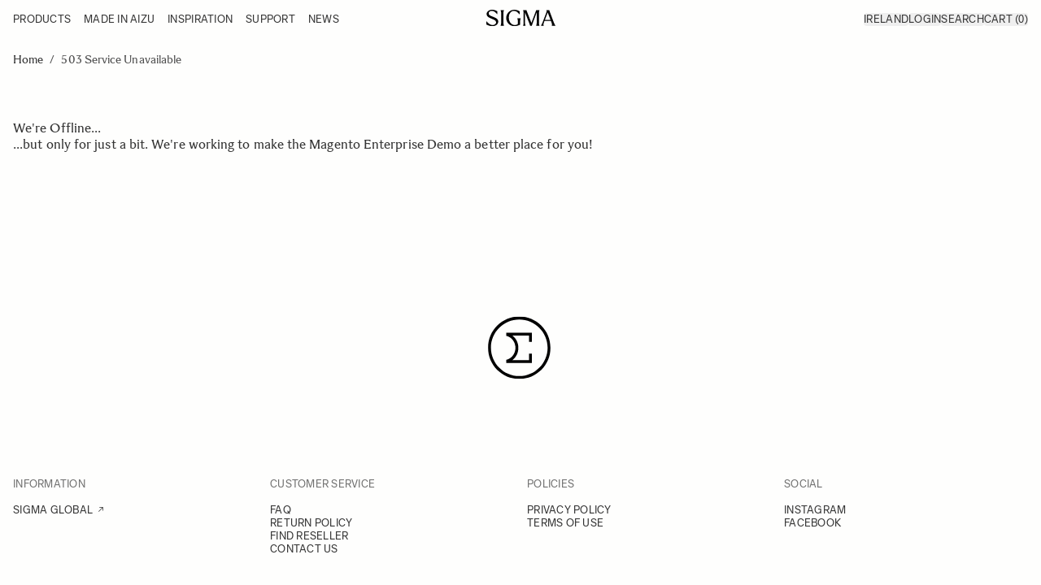

--- FILE ---
content_type: text/html; charset=UTF-8
request_url: https://www.sigma-imaging.ie/en_ie/service-unavailable
body_size: 113288
content:
<!doctype html>
<html lang="en">
<head >
    <meta charset="utf-8"/>
<meta name="title" content="503 Service Unavailable"/>
<meta name="robots" content="INDEX,FOLLOW"/>
<meta name="viewport" content="width=device-width, initial-scale=1"/>
<title>503 Service Unavailable</title>
        <link rel="stylesheet" type="text/css" media="all" href="https://www.sigma-imaging.ie/static/frontend/NWT/sigma-benelux-hyva/en_IE/css/styles.css" />
<link rel="stylesheet" type="text/css" media="all" href="https://www.sigma-imaging.ie/static/frontend/NWT/sigma-benelux-hyva/en_IE/Amasty_LibSwiperJs/vendor/swiper/swiper.min.css" />
<link rel="stylesheet" type="text/css" media="all" href="https://www.sigma-imaging.ie/static/frontend/NWT/sigma-benelux-hyva/en_IE/css/air-datepicker.css" />
<script type="text/javascript" async="" src="https://app.aiden.cx/webshop/build/aiden-embedded.min.js"></script>
<script type="text/javascript" defer="defer" src="https://www.sigma-imaging.ie/static/frontend/NWT/sigma-benelux-hyva/en_IE/js/air-datepicker.js"></script>
<link rel="canonical" href="https://www.sigma-imaging.ie/en_ie/service-unavailable" />
<link rel="preconnect" href="https://js.klevu.com" />
<link rel="preconnect" href="https://eucs34v2.ksearchnet.com/cs/v2/search" />
<link rel="icon" type="image/x-icon" href="https://www.sigma-imaging.ie/media/favicon/stores/4/SIGMA_Symbol_Black_RGB.png" />
<link rel="shortcut icon" type="image/x-icon" href="https://www.sigma-imaging.ie/media/favicon/stores/4/SIGMA_Symbol_Black_RGB.png" />
<script  type="text/javascript"  src="https://instore.prisjakt.nu/in.js"></script>
<!-- begin Convert Experiences code-->
<script type="text/javascript" src="//cdn-4.convertexperiments.com/js/10041003-10042522.js"></script>
<!-- end Convert Experiences code -->

<!-- Google Tag Manager -->
<script>(function(w,d,s,l,i){w[l]=w[l]||[];w[l].push({'gtm.start':
new Date().getTime(),event:'gtm.js'});var f=d.getElementsByTagName(s)[0],
j=d.createElement(s),dl=l!='dataLayer'?'&l='+l:'';j.async=true;j.src=
'https://www.googletagmanager.com/gtm.js?id='+i+dl;f.parentNode.insertBefore(j,f);
})(window,document,'script','dataLayer','GTM-5GL87WQ');</script>
<!-- End Google Tag Manager -->            
<!-- Google Tag Manager by MagePal -->

<script type="text/javascript">
    function initMagepalGtmDatalayer_4f71f1c5e6503faecb6d9e35a59f2399() {
        'use strict';

        let lastPushedCart = {};
        let lastPushedCustomer = {};

        function objectKeyExist(object)
        {
            const items = Array.isArray(object) ? object : Object.values(object);
            return items.reduce((acc, v) => (acc || v.customer || v.cart), false);
        }

        const isObject = x => x === Object(x);
        const has = (x, p) => isObject(x) && x.hasOwnProperty(p);
        const isEqual = (x, y) => JSON.stringify(x) === JSON.stringify(y);

        //Update datalayer
        function updateDataLayer(_gtmDataLayer, _dataObject, _forceUpdate)
        {
            let customer = {isLoggedIn : false},
                cart = {hasItems: false};

            if (_gtmDataLayer !== undefined && (!objectKeyExist(_gtmDataLayer) || _forceUpdate)) {
                if (isObject(_dataObject) && has(_dataObject, 'customer')) {
                    customer = _dataObject.customer;
                }

                if (isObject(_dataObject) && has(_dataObject, 'cart')) {
                    cart = _dataObject.cart;
                }

                if (!isEqual(lastPushedCart, cart) || !isEqual(lastPushedCustomer, customer)) {
                    window.dispatchEvent(new CustomEvent('mpCustomerSession', {detail: [customer, cart, _gtmDataLayer]}));
                    _gtmDataLayer.push({'event': 'mpCustomerSession', 'customer': customer, 'cart': cart});
                    lastPushedCustomer = customer;
                    lastPushedCart = cart;
                }
            }
        }

        function isTrackingAllowed(config)
        {
            let allowServices = false,
                allowedCookies,
                allowedWebsites;

            if (!config.isGdprEnabled || (!config.isGdprEnabled && !config.addJsInHeader)) {
                allowServices = true;
            } else if (config.isCookieRestrictionModeEnabled && config.gdprOption === 1) {
                allowedCookies = hyva.getCookie(config.cookieName);

                if (allowedCookies !== null) {
                    allowedWebsites = JSON.parse(allowedCookies);

                    if (allowedWebsites[config.currentWebsite] === 1) {
                        allowServices = true;
                    }
                }
            } else if (config.gdprOption === 2) {
                allowServices = hyva.getCookie(config.cookieName) !== null;
            } else if (config.gdprOption === 3) {
                allowServices = hyva.getCookie(config.cookieName) === null;
            }

            return allowServices;
        }

        //load gtm
        function initTracking(dataLayerName, accountId, containerCode)
        {
            window.dispatchEvent(new CustomEvent('gtm:beforeInitialize'));

            (function (w, d, s, l, i) {
                w[l] = w[l] || [];
                w[l].push({
                    'gtm.start':
                        new Date().getTime(), event: 'gtm.js'
                });
                var f = d.getElementsByTagName(s)[0],
                    j = d.createElement(s), dl = l != dataLayerName ? '&l=' + l : '';
                j.async = true;
                j.src = '//www.googletagmanager.com/gtm.js?id=' + i + dl + containerCode;
                f.parentNode.insertBefore(j, f);
            })(window, document, 'script', dataLayerName, accountId);
            window.dispatchEvent(new CustomEvent('gtm:afterInitialize'));
        }

        function pushData(dataLayerName, dataLayer)
        {
            if (Array.isArray(dataLayer)) {
                dataLayer.forEach(function (data) {
                    window[dataLayerName].push(data);
                });
            }
        }

        const config = {
            dataLayer: "dataLayer",
            gdprOption: 0,
            isGdprEnabled: 0,
            isCookieRestrictionModeEnabled: 0,
        };

                config.currentWebsite = 2;
        config.cookieName = "user_allowed_save_cookie";
        config.accountId = "GTM-5GL87WQ";
        config.data = [{"ecommerce":{"currencyCode":"EUR"},"pageType":"cms_page_view","list":"other"}];
        config.addJsInHeader = 0;
        config.containerCode = "";
        
        window[config.dataLayer] = window[config.dataLayer] || [];

        if (has(config, 'accountId') && isTrackingAllowed(config)) {
            pushData(config.dataLayer, config.data);
            initTracking(config.dataLayer, config.accountId, config.containerCode);
        }

        window.addEventListener("private-content-loaded", event => {
            const dataObject = event.detail.data['magepal-gtm-jsdatalayer'] || {};
            const gtmDataLayer = window[config.dataLayer];
            updateDataLayer(gtmDataLayer, dataObject, true)
        });
    }
    window.addEventListener('DOMContentLoaded', initMagepalGtmDatalayer_4f71f1c5e6503faecb6d9e35a59f2399);
</script>
<!-- End Google Tag Manager by MagePal -->

<script type="text&#x2F;javascript">
window._klvWebhook = window._klvWebhook || [];
</script>    <script type="text&#x2F;javascript" id="klevu_core" src="https&#x3A;&#x2F;&#x2F;js.klevu.com&#x2F;core&#x2F;v2&#x2F;klevu.js" ="async"></script>    
    <script type="text&#x2F;javascript" id="klevu_price_formatter">
        if (typeof klevu_uc_userOptions === 'undefined') {
            var klevu_uc_userOptions = {};
        }
        klevu_uc_userOptions.priceFormatter = {
            'appendCurrencyAtLast': false,
            'currencySymbol': '\u20AC000',
            'decimalPlaces': 2,
            'decimalSeparator': '.',
            'thousandSeparator': '\u0020',
            'format': '\u20AC0\u002000',
            'grouping': 3,
        };
    </script>    <script type="text&#x2F;javascript" id="klevu_settings">
let klevuSettings = {"global":{"apiKey":"klevu-174016088449217723","language":"en"},"powerUp":[],"url":{"search":"https:\/\/eucs34v2.ksearchnet.com\/cs\/v2\/search","landing":"\/en_ie\/en_ie\/catalogsearch\/result\/","queryParam":"q"},"search":{"minChars":2,"maxChars":128,"searchBoxSelector":"input[type=text][name=q],input[type=search][name=q]"}}
</script>
                    
    
    <script type="text&#x2F;javascript">window.addEventListener('DOMContentLoaded', () => {
    klevu.interactive(function () {
        const searchBoxTarget = document.getElementById('klevuSearchResults');
        if ("undefined" !== typeof searchBoxTarget && searchBoxTarget) {
            let options = {};
            klevu.setObjectPath(options, 'search.searchBoxTarget', searchBoxTarget);
            klevu(options);
        }
    });
});</script>

                <script type="text&#x2F;javascript" id="klevu_init">        if (typeof klevuSettings !== 'undefined') {
            window._klvReady = window._klvReady || [];
            window._klvReady.push(function() {
              klevu(klevuSettings);
            });
        }
</script>
                    <script type="application/ld+json">
    {
        "@context": "https://schema.org",
        "@type": "Organization",
        "name": "SIGMA Imaging Ireland",
        "url": "https://www.sigma-imaging.ie/en_ie/",
        "logo": "https://www.sigma-imaging.ie/static/frontend/NWT/sigma-benelux-hyva/en_IE/images/logo.svg",
        "contactPoint": {
            "@type": "ContactPoint",
            "telephone": "",
            "contactType": "customer service",
            "email": "foto@sigmabenelux.com"
        },
        "address": {
            "@type": "PostalAddress",
            "streetAddress": "",
            "addressLocality": "",
            "addressRegion": "",
            "postalCode": "",
            "addressCountry": "NL"
        }
    }
</script><script>
    var BASE_URL = 'https://www.sigma-imaging.ie/en_ie/';
    var THEME_PATH = 'https://www.sigma-imaging.ie/static/frontend/NWT/sigma-benelux-hyva/en_IE';
    var COOKIE_CONFIG = {
        "expires": null,
        "path": "\u002F",
        "domain": ".www.sigma\u002Dimaging.ie",
        "secure": false,
        "lifetime": "3153600",
        "cookie_restriction_enabled": false    };
    var CURRENT_STORE_CODE = 'en_ie';
    var CURRENT_WEBSITE_ID = '2';

    window.hyva = window.hyva || {}

    window.cookie_consent_groups = window.cookie_consent_groups || {}
    window.cookie_consent_groups['necessary'] = true;

    window.cookie_consent_config = window.cookie_consent_config || {};
    window.cookie_consent_config['necessary'] = [].concat(
        window.cookie_consent_config['necessary'] || [],
        [
            'user_allowed_save_cookie',
            'form_key',
            'mage-messages',
            'private_content_version',
            'mage-cache-sessid',
            'last_visited_store',
            'section_data_ids'
        ]
    );
</script>
<script>
    'use strict';
    (function(hyva, undefined) {

        function lifetimeToExpires(options, defaults) {

            const lifetime = options.lifetime || defaults.lifetime;

            if (lifetime) {
                const date = new Date;
                date.setTime(date.getTime() + lifetime * 1000);
                return date;
            }

            return null;
        }

        function generateRandomString() {

            const allowedCharacters = '0123456789abcdefghijklmnopqrstuvwxyzABCDEFGHIJKLMNOPQRSTUVWXYZ',
                length = 16;

            let formKey = '',
                charactersLength = allowedCharacters.length;

            for (let i = 0; i < length; i++) {
                formKey += allowedCharacters[Math.round(Math.random() * (charactersLength - 1))]
            }

            return formKey;
        }

        const sessionCookieMarker = {
            noLifetime: true
        }

        const cookieTempStorage = {};

        const internalCookie = {
            get(name) {
                const v = document.cookie.match('(^|;) ?' + name + '=([^;]*)(;|$)');
                return v ? v[2] : null;
            },
            set(name, value, days, skipSetDomain) {
                let expires,
                    path,
                    domain,
                    secure,
                    samesite;

                const defaultCookieConfig = {
                    expires: null,
                    path: '/',
                    domain: null,
                    secure: false,
                    lifetime: null,
                    samesite: 'lax'
                };

                const cookieConfig = window.COOKIE_CONFIG || {};

                expires = days && days !== sessionCookieMarker ?
                    lifetimeToExpires({
                        lifetime: 24 * 60 * 60 * days,
                        expires: null
                    }, defaultCookieConfig) :
                    lifetimeToExpires(window.COOKIE_CONFIG, defaultCookieConfig) || defaultCookieConfig.expires;

                path = cookieConfig.path || defaultCookieConfig.path;
                domain = !skipSetDomain && (cookieConfig.domain || defaultCookieConfig.domain);
                secure = cookieConfig.secure || defaultCookieConfig.secure;
                samesite = cookieConfig.samesite || defaultCookieConfig.samesite;

                document.cookie = name + "=" + encodeURIComponent(value) +
                    (expires && days !== sessionCookieMarker ? '; expires=' + expires.toGMTString() : '') +
                    (path ? '; path=' + path : '') +
                    (domain ? '; domain=' + domain : '') +
                    (secure ? '; secure' : '') +
                    (samesite ? '; samesite=' + samesite : 'lax');
            },
            isWebsiteAllowedToSaveCookie() {
                const allowedCookies = this.get('user_allowed_save_cookie');
                if (allowedCookies) {
                    const allowedWebsites = JSON.parse(unescape(allowedCookies));

                    return allowedWebsites[CURRENT_WEBSITE_ID] === 1;
                }
                return false;
            },
            getGroupByCookieName(name) {
                const cookieConsentConfig = window.cookie_consent_config || {};
                let group = null;
                for (let prop in cookieConsentConfig) {
                    if (!cookieConsentConfig.hasOwnProperty(prop)) continue;
                    if (cookieConsentConfig[prop].includes(name)) {
                        group = prop;
                        break;
                    }
                }
                return group;
            },
            isCookieAllowed(name) {
                const cookieGroup = this.getGroupByCookieName(name);
                return cookieGroup ?
                    window.cookie_consent_groups[cookieGroup] :
                    this.isWebsiteAllowedToSaveCookie();
            },
            saveTempStorageCookies() {
                for (const [name, data] of Object.entries(cookieTempStorage)) {
                    if (this.isCookieAllowed(name)) {
                        this.set(name, data['value'], data['days'], data['skipSetDomain']);
                        delete cookieTempStorage[name];
                    }
                }
            }
        };

        hyva.getCookie = (name) => {
            const cookieConfig = window.COOKIE_CONFIG || {};

            if (cookieConfig.cookie_restriction_enabled && !internalCookie.isCookieAllowed(name)) {
                return cookieTempStorage[name] ? cookieTempStorage[name]['value'] : null;
            }

            return internalCookie.get(name);
        }

        hyva.setCookie = (name, value, days, skipSetDomain) => {
            const cookieConfig = window.COOKIE_CONFIG || {};

            if (cookieConfig.cookie_restriction_enabled && !internalCookie.isCookieAllowed(name)) {
                cookieTempStorage[name] = {
                    value,
                    days,
                    skipSetDomain
                };
                return;
            }
            return internalCookie.set(name, value, days, skipSetDomain);
        }


        hyva.setSessionCookie = (name, value, skipSetDomain) => {
            return hyva.setCookie(name, value, sessionCookieMarker, skipSetDomain)
        }

        hyva.getBrowserStorage = () => {
            const browserStorage = window.localStorage || window.sessionStorage;
            if (!browserStorage) {
                console.warn('Browser Storage is unavailable');
                return false;
            }
            try {
                browserStorage.setItem('storage_test', '1');
                browserStorage.removeItem('storage_test');
            } catch (error) {
                console.warn('Browser Storage is not accessible', error);
                return false;
            }
            return browserStorage;
        }

        hyva.postForm = (postParams) => {
            const form = document.createElement("form");

            let data = postParams.data;

            if (!postParams.skipUenc && !data.uenc) {
                data.uenc = btoa(window.location.href);
            }
            form.method = "POST";
            form.action = postParams.action;

            Object.keys(postParams.data).map(key => {
                const field = document.createElement("input");
                field.type = 'hidden'
                field.value = postParams.data[key];
                field.name = key;
                form.appendChild(field);
            });

            const form_key = document.createElement("input");
            form_key.type = 'hidden';
            form_key.value = hyva.getFormKey();
            form_key.name = "form_key";
            form.appendChild(form_key);

            document.body.appendChild(form);

            form.submit();
        }

        hyva.getFormKey = function() {
            let formKey = hyva.getCookie('form_key');

            if (!formKey) {
                formKey = generateRandomString();
                hyva.setCookie('form_key', formKey);
            }

            return formKey;
        }

        hyva.formatPrice = (value, showSign, options = {}) => {
            const formatter = new Intl.NumberFormat(
                'en\u002DIE',
                Object.assign({
                    style: 'currency',
                    currency: 'EUR',
                    currencyDisplay: 'symbol',
                    minimumFractionDigits: 0,
                    maximumFractionDigits: 0,
                    signDisplay: showSign ? 'always' : 'auto'
                }, options)
            );

            var formattedParts = (typeof Intl.NumberFormat.prototype.formatToParts === 'function') ?
                formatter.formatToParts(value).map(({
                    type,
                    value
                }) => {
                    switch (type) {
                        case 'currency':
                            return ''; // Ignore currency here
                        case 'minusSign':
                            return '- ';
                        case 'plusSign':
                            return '+ ';
                        case 'group':
                            return ' '; // Replace group separator with space
                        default:
                            return value;
                    }
                }).reduce((string, part) => string + part) :
                formatter.format(value);

            // Trim leading whitespace
            formattedParts = formattedParts.trimStart();

            const currencyCode = 'EUR';

            // Prepend euro symbol if the currency code is EUR
            if (currencyCode === 'EUR') {
                return `€${formattedParts}`;
            } else {
                // Add the currency code as a suffix for other currencies
                return `${formattedParts} ${currencyCode}`;
            }
        }


                const formatStr = function(str, nStart) {
            const args = Array.from(arguments).slice(2);

            return str.replace(/(%+)([0-9]+)/g, (m, p, n) => {
                const idx = parseInt(n) - nStart;

                if (args[idx] === null || args[idx] === void 0) {
                    return m;
                }
                return p.length % 2 ?
                    p.slice(0, -1).replace('%%', '%') + args[idx] :
                    p.replace('%%', '%') + n;
            })
        }

                hyva.str = function(string) {
            const args = Array.from(arguments);
            args.splice(1, 0, 1);

            return formatStr.apply(undefined, args);
        }

                hyva.strf = function() {
            const args = Array.from(arguments);
            args.splice(1, 0, 0);

            return formatStr.apply(undefined, args);
        }

        /**
         * Take a html string as `content` parameter and
         * extract an element from the DOM to replace in
         * the current page under the same selector,
         * defined by `targetSelector`
         */
        hyva.replaceDomElement = (targetSelector, content) => {
            // Parse the content and extract the DOM node using the `targetSelector`
            const parser = new DOMParser();
            const doc = parser.parseFromString(content, 'text/html');
            const contentNode = doc.querySelector(targetSelector);

            // Bail if content can't be found
            if (!contentNode) {
                return;
            }

            hyva.activateScripts(contentNode)

            // Replace the old DOM node with the new content
            document.querySelector(targetSelector).replaceWith(contentNode);

            // Reload customerSectionData and display cookie-messages if present
            window.dispatchEvent(new CustomEvent("reload-customer-section-data"));
            hyva.initMessages();
        }

        hyva.activateScripts = (contentNode) => {
            // Extract all the script tags from the content.
            // Script tags won't execute when inserted into a dom-element directly,
            // therefore we need to inject them to the head of the document.
            const tmpScripts = contentNode.getElementsByTagName('script');

            if (tmpScripts.length > 0) {
                // Push all script tags into an array
                // (to prevent dom manipulation while iterating over dom nodes)
                const scripts = [];
                for (let i = 0; i < tmpScripts.length; i++) {
                    scripts.push(tmpScripts[i]);
                }

                // Iterate over all script tags and duplicate+inject each into the head
                for (let i = 0; i < scripts.length; i++) {
                    let script = document.createElement('script');
                    script.innerHTML = scripts[i].innerHTML;

                    document.head.appendChild(script);

                    // Remove the original (non-executing) node from the content
                    scripts[i].parentNode.removeChild(scripts[i]);
                }
            }
            return contentNode;
        }

                const replace = {
            ['+']: '-',
            ['/']: '_',
            ['=']: ','
        };
        hyva.getUenc = () => btoa(window.location.href).replace(/[+/=]/g, match => replace[match]);

        let currentTrap;

        const focusableElements = (rootElement) => {
            const selector = 'button, [href], input, select, textarea, details, [tabindex]:not([tabindex="-1"]';
            return Array.from(rootElement.querySelectorAll(selector))
                .filter(el => {
                    return el.style.display !== 'none' &&
                        !el.disabled &&
                        el.tabIndex !== -1 &&
                        (el.offsetWidth || el.offsetHeight || el.getClientRects().length)
                })
        }

        const focusTrap = (e) => {
            const isTabPressed = e.key === 'Tab' || e.keyCode === 9;
            if (!isTabPressed) return;

            const focusable = focusableElements(currentTrap)
            const firstFocusableElement = focusable[0]
            const lastFocusableElement = focusable[focusable.length - 1]

            e.shiftKey ?
                document.activeElement === firstFocusableElement && (lastFocusableElement.focus(), e.preventDefault()) :
                document.activeElement === lastFocusableElement && (firstFocusableElement.focus(), e.preventDefault())
        };

        hyva.releaseFocus = (rootElement) => {
            if (currentTrap && (!rootElement || rootElement === currentTrap)) {
                currentTrap.removeEventListener('keydown', focusTrap)
                currentTrap = null
            }
        }
        hyva.trapFocus = (rootElement) => {
            if (!rootElement) return;
            hyva.releaseFocus()
            currentTrap = rootElement
            rootElement.addEventListener('keydown', focusTrap)
            const firstElement = focusableElements(rootElement)[0]
            firstElement && firstElement.focus()
        }

                    hyva.alpineInitialized = (fn) => window.addEventListener('alpine:initialized', fn, {
                once: true
            })
                window.addEventListener('user-allowed-save-cookie', () => internalCookie.saveTempStorageCookies())

    }(window.hyva = window.hyva || {}));
</script><script>
    if (!window.IntersectionObserver) {
        window.IntersectionObserver = function (callback) {
            this.observe = el => el && callback(this.takeRecords());
            this.takeRecords = () => [{isIntersecting: true, intersectionRatio: 1}];
            this.disconnect = () => {};
            this.unobserve = () => {};
        }
    }
</script>
<script>
    'use strict';

    (function () {
        window.initAmAppendLabels = {
            selectors: {
                labelWrapper: '.amlabel-position-wrapper'
            },
            /**
             * We use approach from hyva.replaceDomElement method to replace labels and init components
             *
             * @param {HTMLElement} labelContainer
             * @param {string} labelHtml
             * @return {void}
             */
            appendLabels: function (labelContainer, labelHtml) {
                const parser = new DOMParser();
                const doc = parser.parseFromString(labelHtml, 'text/html');
                const nodes = doc.querySelectorAll(this.selectors.labelWrapper);

                if (!nodes) {
                    return;
                }

                labelContainer.append(...nodes);
            }
        };
    })();
</script>
</head>
<body id="html-body" class="amasty-mega-menu cms-service-unavailable cms-page-view page-layout-1column">

<!-- Google Tag Manager by MagePal -->
<noscript><iframe data-src="//www.googletagmanager.com/ns.html?id=GTM-5GL87WQ"
height="0" width="0" style="display:none;visibility:hidden"></iframe></noscript>
<!-- End Google Tag Manager by MagePal -->

<input name="form_key" type="hidden" value="lzSQBMBxEYwaULTd" />
    <noscript>
        <section class="message global noscript border-b-2 border-blue-500 bg-blue-50 shadow-none m-0 px-0 rounded-none font-normal">
            <div class="container text-center">
                <p>
                    <strong>JavaScript seems to be disabled in your browser.</strong>
                    <span>
                        For the best experience on our site, be sure to turn on Javascript in your browser.                    </span>
                </p>
            </div>
        </section>
    </noscript>


<script>
    document.body.addEventListener('touchstart', () => {}, {passive: true})
</script>

<script data-cfasync="false">
    window.amastyCookieManager = window.amastyCookieManager || {};
</script>
<div class="page-wrapper"><header id="ammenu-header-container" class="ammenu-header-container page-header"><a class="action skip sr-only focus:not-sr-only focus:absolute focus:z-40 focus:bg-white
   contentarea"
   href="#contentarea">
    <span>
        Skip to Content    </span>
</a>
<script>
    function initHeader() {
        return {
            searchOpen: false,
            customerOpen: false,
            storeSwitcherOpen: false,
            cart: {
                summary_count: 0
            },
            isCartOpen: false,
            getData(data) {
                if (data.cart) {
                    this.cart = data.cart;

                    if (this.cart.summary_count === undefined) {
                        this.cart.summary_count = 0;
                    }
                }
            },
            isCartEmpty() {
                return !this.cart.summary_count
            },
            toggleCart(event) {
                if (event.detail && event.detail.isOpen !== undefined) {
                    this.isCartOpen = event.detail.isOpen
                    if (!this.isCartOpen && this.$refs && this.$refs.cartButton) {
                        this.$refs.cartButton.focus()
                    }
                } else {
                                        this.isCartOpen = true
                }
            }
        }
    }

    function initCompareHeader() {
        return {
            compareProducts: null,
            itemCount: 0,
            receiveCompareData(data) {
                if (data['compare-products']) {
                    this.compareProducts = data['compare-products'];
                    this.itemCount = this.compareProducts.count;
                }
            }
        }
    }
</script>
<div id="header"
    class="z-30 w-full fixed top-0 bg-surfaceColor"
    x-data="initHeader()"
    @private-content-loaded.window="getData(event.detail.data)">
    <div class="container max-w-[1456px] grid grid-cols-[1fr_auto_1fr] w-full px-4 py-3 mx-auto mt-0 h-[48px]">
        <!--Logo-->
        
        <!--Main Navigation-->
        
<script>
    function amMegaMenuConfig() {
        const config = JSON.parse("{\"is_hamburger\":false,\"color_settings\":{\"color_template\":\"custom\",\"main_menu_background\":\"#ffffff\",\"main_menu_background_hover\":\"#FFFFFF\",\"main_menu_text\":\"#000000\",\"main_menu_text_hover\":\"#000000\",\"submenu_background_color\":\"#FFFFFF\",\"submenu_background_image\":\"\",\"submenu_text\":\"#000000\",\"submenu_text_hover\":\"#4d4d4d\",\"current_category_color\":\"#376EFB\",\"toggle_icon_color\":\"#757575\",\"hamburger_icon_color\":\"#9EADC7\"},\"mobile_menu_title\":\"\",\"mobile_menu_width\":1024,\"welcome_message\":{\"message\":null},\"invitation_url\":\"\",\"hide_view_all_link\":false,\"mobile_class\":\"accordion\",\"is_sticky\":1,\"is_icons_available\":\"desktop\"}");
        return {
            mobile_class: 'accordion',
            animation_time: '',
            is_icons_available: false,
            hide_view_all_link: false,
            ...config,
            children: JSON.parse("[]"),
            components: JSON.parse("{\"ammenu_account_wrapper\":{\"items\":[{\"id\":\"login\",\"sort_order\":\"10\",\"icon_template\":\"Amasty_MegaMenuLite\\\/components\\\/icons\\\/sign_in\",\"name\":\"Sign In\",\"url\":\"https:\\\/\\\/www.sigma-imaging.ie\\\/en_ie\\\/customer\\\/account\\\/login\\\/\",\"isVisible\":true},{\"id\":\"create\",\"sort_order\":\"20\",\"icon_template\":\"Amasty_MegaMenuLite\\\/components\\\/icons\\\/create_account\",\"name\":\"Create an Account\",\"url\":\"https:\\\/\\\/www.sigma-imaging.ie\\\/en_ie\\\/customer\\\/account\\\/create\\\/\",\"isVisible\":true},{\"id\":\"settings\",\"sort_order\":\"50\",\"icon_template\":\"Amasty_MegaMenuLite\\\/components\\\/icons\\\/settings\",\"name\":\"Help & Settings\",\"content_template\":\"Amasty_MegaMenuLite\\\/account\\\/settings\\\/settings\",\"elems\":[{\"id\":\"currency\",\"icon_template\":\"Amasty_MegaMenuLite\\\/components\\\/icons\\\/currency\",\"name\":\"Currency\",\"elems\":[{\"id\":\"EUR\",\"name\":\"EUR\",\"counter\":\"EUR\",\"elems\":[]}]},{\"id\":\"language\",\"icon_template\":\"Amasty_MegaMenuLite\\\/components\\\/icons\\\/language\",\"name\":\"Language\",\"elems\":[{\"id\":\"en_ie\",\"name\":\"Consumer IR\",\"counter\":\"en_ie\",\"elems\":[{\"url\":\"https:\\\/\\\/www.sigma-imaging.ie\\\/en_ie\\\/stores\\\/store\\\/redirect\\\/___store\\\/b2b_en_ie\\\/uenc\\\/[base64]\\\/___from_store\\\/en_ie\\\/\",\"code\":\"b2b_en_ie\",\"name\":\"Business IR\",\"id\":\"b2b_en_ie\",\"counter\":\"b2b_en_ie\"}]}]}],\"isVisible\":true}]}}"),
            data: JSON.parse("{\"type\":{\"value\":1,\"label\":\"vertical\"},\"submenu_type\":false,\"width\":0,\"width_value\":0,\"column_count\":4,\"hide_content\":false,\"desktop_font\":700,\"mobile_font\":700,\"elems\":[{\"type\":{\"value\":1,\"label\":\"vertical\"},\"submenu_type\":false,\"width\":0,\"width_value\":0,\"column_count\":4,\"hide_content\":false,\"desktop_font\":\"400\",\"mobile_font\":\"400\",\"elems\":[],\"__disableTmpl\":true,\"name\":\"Products\",\"is_category\":false,\"id\":\"custom-node-5\",\"status\":1,\"sort_order\":\"0\",\"content\":\"<style>#html-body [data-pb-style=CXA6SPD]{justify-content:flex-start;display:flex;flex-direction:column;background-position:left top;background-size:cover;background-repeat:no-repeat;background-attachment:scroll}<\\\/style><div data-content-type=\\\"row\\\" data-appearance=\\\"full-bleed\\\" data-enable-parallax=\\\"0\\\" data-parallax-speed=\\\"0.5\\\" data-background-images=\\\"{}\\\" data-background-type=\\\"image\\\" data-video-loop=\\\"true\\\" data-video-play-only-visible=\\\"true\\\" data-video-lazy-load=\\\"true\\\" data-video-fallback-src=\\\"\\\" data-element=\\\"main\\\" data-pb-style=\\\"CXA6SPD\\\"><div class=\\\"menu-items\\\" data-content-type=\\\"text\\\" data-appearance=\\\"default\\\" data-element=\\\"main\\\"><p id=\\\"GWXXKYW\\\"><a href=\\\"\\\/lens\\\">LENSES<\\\/a><br><a href=\\\"\\\/cine-lenses\\\">CINE LENSES<\\\/a><br><a href=\\\"\\\/cameras\\\">CAMERAS<\\\/a><br><a href=\\\"\\\/accessories\\\">ACCESSORIES<\\\/a><br><a href=\\\"\\\/archive\\\">ARCHIVE<\\\/a><\\\/p><\\\/div><\\\/div>\",\"url\":\"\",\"current\":false},{\"type\":{\"value\":1,\"label\":\"vertical\"},\"submenu_type\":false,\"width\":0,\"width_value\":0,\"column_count\":4,\"hide_content\":false,\"desktop_font\":\"400\",\"mobile_font\":\"400\",\"elems\":[],\"__disableTmpl\":true,\"name\":\"Made in Aizu\",\"is_category\":false,\"id\":\"custom-node-4\",\"status\":1,\"sort_order\":\"1\",\"content\":\"<style>#html-body [data-pb-style=QB06DH9]{justify-content:flex-start;display:flex;flex-direction:column;background-position:left top;background-size:cover;background-repeat:no-repeat;background-attachment:scroll}<\\\/style><div data-content-type=\\\"row\\\" data-appearance=\\\"full-bleed\\\" data-enable-parallax=\\\"0\\\" data-parallax-speed=\\\"0.5\\\" data-background-images=\\\"{}\\\" data-background-type=\\\"image\\\" data-video-loop=\\\"true\\\" data-video-play-only-visible=\\\"true\\\" data-video-lazy-load=\\\"true\\\" data-video-fallback-src=\\\"\\\" data-element=\\\"main\\\" data-pb-style=\\\"QB06DH9\\\"><div class=\\\"menu-items\\\" data-content-type=\\\"text\\\" data-appearance=\\\"default\\\" data-element=\\\"main\\\"><p id=\\\"GWXXKYW\\\"><a href=\\\"\\\/about-sigma\\\">ABOUT SIGMA<\\\/a><br><a href=\\\"\\\/manufacturing\\\">MANUFACTURING<\\\/a><br><a href=\\\"\\\/factory\\\">FACTORY<\\\/a><br><a href=\\\"\\\/sustainability\\\">SUSTAINABILITY<\\\/a><br><a href=\\\"\\\/history\\\">HISTORY<\\\/a><\\\/p><\\\/div><\\\/div>\",\"url\":\"\",\"current\":false},{\"type\":{\"value\":1,\"label\":\"vertical\"},\"submenu_type\":false,\"width\":0,\"width_value\":0,\"column_count\":4,\"hide_content\":false,\"desktop_font\":\"400\",\"mobile_font\":\"400\",\"elems\":[],\"__disableTmpl\":true,\"name\":\"Inspiration\",\"is_category\":false,\"id\":\"custom-node-1\",\"status\":1,\"sort_order\":\"2\",\"content\":\"<style>#html-body [data-pb-style=W1O9MCY]{justify-content:flex-start;display:flex;flex-direction:column;background-position:left top;background-size:cover;background-repeat:no-repeat;background-attachment:scroll}<\\\/style><div data-content-type=\\\"row\\\" data-appearance=\\\"full-bleed\\\" data-enable-parallax=\\\"0\\\" data-parallax-speed=\\\"0.5\\\" data-background-images=\\\"{}\\\" data-background-type=\\\"image\\\" data-video-loop=\\\"true\\\" data-video-play-only-visible=\\\"true\\\" data-video-lazy-load=\\\"true\\\" data-video-fallback-src=\\\"\\\" data-element=\\\"main\\\" data-pb-style=\\\"W1O9MCY\\\"><div class=\\\"menu-items\\\" data-content-type=\\\"text\\\" data-appearance=\\\"default\\\" data-element=\\\"main\\\"><p id=\\\"GWXXKYW\\\"><a tabindex=\\\"-1\\\" href=\\\"\\\/blog\\\/category\\\/art-collaborations\\\">ART PROJECTS<\\\/a><br><a tabindex=\\\"-1\\\" href=\\\"\\\/blog\\\/category\\\/our-community\\\">OUR COMMUNITY<\\\/a><br><a tabindex=\\\"-1\\\" href=\\\"\\\/blog\\\/category\\\/shooting-with-sigma\\\">SHOOTING WITH SIGMA<\\\/a><br><a tabindex=\\\"-1\\\" href=\\\"\\\/blog\\\/category\\\/events\\\">EVENTS<\\\/a><\\\/p><\\\/div><\\\/div>\",\"url\":\"\",\"current\":false},{\"type\":{\"value\":1,\"label\":\"vertical\"},\"submenu_type\":false,\"width\":0,\"width_value\":0,\"column_count\":4,\"hide_content\":false,\"desktop_font\":\"400\",\"mobile_font\":\"400\",\"elems\":[],\"__disableTmpl\":true,\"name\":\"Support\",\"is_category\":false,\"id\":\"custom-node-2\",\"status\":1,\"sort_order\":\"7\",\"content\":\"<style>#html-body [data-pb-style=UKSLXH0]{justify-content:flex-start;display:flex;flex-direction:column;background-position:left top;background-size:cover;background-repeat:no-repeat;background-attachment:scroll}<\\\/style><div data-content-type=\\\"row\\\" data-appearance=\\\"full-bleed\\\" data-enable-parallax=\\\"0\\\" data-parallax-speed=\\\"0.5\\\" data-background-images=\\\"{}\\\" data-background-type=\\\"image\\\" data-video-loop=\\\"true\\\" data-video-play-only-visible=\\\"true\\\" data-video-lazy-load=\\\"true\\\" data-video-fallback-src=\\\"\\\" data-element=\\\"main\\\" data-pb-style=\\\"UKSLXH0\\\"><div class=\\\"menu-items\\\" data-content-type=\\\"text\\\" data-appearance=\\\"default\\\" data-element=\\\"main\\\"><p><a href=\\\"\\\/extended-warranty-registration\\\">WARRANTY REGISTRATION<\\\/a><br><a href=\\\"\\\/customer-service\\\">SERVICE &amp; SUPPORT<\\\/a><br><a href=\\\"\\\/faq\\\">FREQUENTLY ASKED QUESTIONS<\\\/a><br><a href=\\\"\\\/support\\\">DOWNLOADS<\\\/a><br><a href=\\\"\\\/contact-customer-service\\\">CONTACT US<\\\/a><\\\/p><\\\/div><\\\/div>\",\"url\":\"https:\\\/\\\/www.sigma-imaging.ie\\\/en_ie\\\/customer-service\",\"current\":false},{\"type\":{\"value\":1,\"label\":\"vertical\"},\"submenu_type\":false,\"width\":0,\"width_value\":0,\"column_count\":4,\"hide_content\":false,\"desktop_font\":\"400\",\"mobile_font\":\"400\",\"elems\":[],\"__disableTmpl\":true,\"name\":\"News\",\"is_category\":false,\"id\":\"custom-node-6\",\"status\":1,\"sort_order\":\"9\",\"content\":\"\",\"url\":\"https:\\\/\\\/www.sigma-imaging.ie\\\/en_ie\\\/blog\\\/category\\\/news\",\"current\":false}],\"__disableTmpl\":true,\"name\":null,\"is_category\":null,\"id\":null,\"status\":0,\"sort_order\":null,\"content\":null,\"url\":null,\"current\":false}"),
            settings: JSON.parse("{\"account\":{\"is_logged_in\":false,\"login\":\"https:\\\/\\\/www.sigma-imaging.ie\\\/en_ie\\\/customer\\\/account\\\/login\\\/\",\"create\":\"https:\\\/\\\/www.sigma-imaging.ie\\\/en_ie\\\/customer\\\/account\\\/create\\\/\",\"logout\":\"https:\\\/\\\/www.sigma-imaging.ie\\\/en_ie\\\/customer\\\/account\\\/logout\\\/\",\"account\":\"https:\\\/\\\/www.sigma-imaging.ie\\\/en_ie\\\/customer\\\/account\\\/\"},\"switcher\":{\"current_code\":\"en_ie\",\"current_name\":\"Consumer IR\",\"current_store_id\":\"4\",\"items\":[{\"url\":\"https:\\\/\\\/www.sigma-imaging.ie\\\/en_ie\\\/stores\\\/store\\\/redirect\\\/___store\\\/en_ie\\\/uenc\\\/[base64]~\\\/___from_store\\\/en_ie\\\/\",\"code\":\"en_ie\",\"name\":\"Consumer IR\"},{\"url\":\"https:\\\/\\\/www.sigma-imaging.ie\\\/en_ie\\\/stores\\\/store\\\/redirect\\\/___store\\\/b2b_en_ie\\\/uenc\\\/[base64]\\\/___from_store\\\/en_ie\\\/\",\"code\":\"b2b_en_ie\",\"name\":\"Business IR\"}]},\"currency\":{\"current_code\":\"EUR\",\"current_code_title\":\"EUR\",\"current_name\":null,\"id_modifier\":\"nav\",\"items\":[]}}"),
            links: JSON.parse("[]"),
            custom_item_count: 5,
            colorize(color) {
                return {
                    hexToHSLA(hex) {
                        hex = hex.replace(/^#/, '');
                        if (hex.length === 3) {
                            hex = hex[0] + hex[0] + hex[1] + hex[1] + hex[2] + hex[2];
                        }
                        const bigint = parseInt(hex, 16);
                        const r = ((bigint >> 16) & 255) / 255;
                        const g = ((bigint >> 8) & 255) / 255;
                        const b = (bigint & 255) / 255;

                        const max = Math.max(r, g, b);
                        const min = Math.min(r, g, b);
                        const delta = max - min;
                        let h, s, l;

                        if (delta === 0) {
                            h = 0;
                        } else if (max === r) {
                            h = ((g - b) / delta) % 6;
                        } else if (max === g) {
                            h = (b - r) / delta + 2;
                        } else {
                            h = (r - g) / delta + 4;
                        }

                        h = Math.round(h * 60);
                        if (h < 0) h += 360;

                        l = (max + min) / 2;

                        if (delta === 0) {
                            s = 0;
                        } else {
                            s = delta / (1 - Math.abs(2 * l - 1));
                        }

                        s = +(s).toFixed(5);
                        l = +(l).toFixed(5);

                        return [h, s, l, 1];
                    },
                    hexToRGBA(hex) {
                        hex = hex.replace(/^#/, '');
                        if (hex.length === 3) {
                            hex = hex[0] + hex[0] + hex[1] + hex[1] + hex[2] + hex[2];
                        }
                        const bigint = parseInt(hex, 16);
                        const r = (bigint >> 16) & 255;
                        const g = (bigint >> 8) & 255;
                        const b = bigint & 255;
                        return [r, g, b, 255];
                    },
                    hslaToHex(hsla) {
                        const [h, s, l, a] = hsla;
                        const c = (1 - Math.abs(2 * l - 1)) * s;
                        const x = c * (1 - Math.abs(((h / 60) % 2) - 1));
                        const m = l - c / 2;
                        let r, g, b;
                        if (h >= 0 && h < 60) {
                            r = c;
                            g = x;
                            b = 0;
                        } else if (h >= 60 && h < 120) {
                            r = x;
                            g = c;
                            b = 0;
                        } else if (h >= 120 && h < 180) {
                            r = 0;
                            g = c;
                            b = x;
                        } else if (h >= 180 && h < 240) {
                            r = 0;
                            g = x;
                            b = c;
                        } else if (h >= 240 && h < 300) {
                            r = x;
                            g = 0;
                            b = c;
                        } else {
                            r = c;
                            g = 0;
                            b = x;
                        }
                        const hexR = Math.round((r + m) * 255).toString(16).padStart(2, '0');
                        const hexG = Math.round((g + m) * 255).toString(16).padStart(2, '0');
                        const hexB = Math.round((b + m) * 255).toString(16).padStart(2, '0');
                        return `#${hexR}${hexG}${hexB}`;
                    },
                    rgbaToCSS(rgba) {
                        return 'rgba(' + rgba.join(',') + ')';
                    },
                    getDarken(percent) {
                        const rgba = this.hexToRGBA(color);
                        rgba[0] = Math.max(0, Math.min(rgba[0] - percent * 255, 255));
                        rgba[1] = Math.max(0, Math.min(rgba[1] - percent * 255, 255));
                        rgba[2] = Math.max(0, Math.min(rgba[2] - percent * 255, 255));
                        return this.rgbaToCSS(rgba);
                    },
                    getLighten(percent) {
                        const hsla = this.hexToHSLA(color);
                        hsla[2] = hsla[2] + percent;
                        return this.hslaToHex(hsla);
                    },
                    getAltered(percent) {
                        const rgba = this.hexToRGBA(color);
                        const brightness = (rgba[0] * 299 + rgba[1] * 587 + rgba[2] * 114) / 1000;
                        if (brightness > 127) {
                            return this.getDarken(percent);
                        }
                        return this.getLighten(percent);
                    },
                    getBrightness(color) {
                        const hex = parseInt(color.slice(1), 16);
                        const r = (hex >> 16) & 0xff;
                        const g = (hex >> 8) & 0xff;
                        const b = hex & 0xff;
                        return (r * 299 + g * 587 + b * 114) / 1000 / 255;
                    }
                };
            },

            /**
             * Generating base color setting from base customers colors
             * @return {void}
             */
            _generateBaseColors () {
                const colorSettings = this.color_settings;

                this.color_settings
                    .submenu_background_color = colorSettings?.submenu_background_color ? colorSettings?.submenu_background_color : '#fff';
                this.color_settings
                    .main_menu_background = colorSettings?.main_menu_background ? colorSettings?.main_menu_background : '#fff';
                this.color_settings
                    .border = colorSettings?.toggle_icon_color ? this.colorize(colorSettings.toggle_icon_color).getLighten(0.16) : '';
                this.color_settings
                    .third_level_menu = colorSettings?.submenu_text ? this.colorize(colorSettings.submenu_text).getDarken(0.2) : '';
                this.color_settings
                    .toggle_icon_color_hover = colorSettings?.toggle_icon_color ? this.colorize(colorSettings.toggle_icon_color).getDarken(0.2) : '';
                this.color_settings
                    .toggle_icon_color_active = colorSettings.toggle_icon_color ? this.colorize(colorSettings.toggle_icon_color).getDarken(0.3) : '';
                this.color_settings
                    .hamburger_icon_color_hover = colorSettings?.hamburger_icon_color ? this.colorize(colorSettings.hamburger_icon_color).getDarken(0.2) : '';
                this.color_settings
                    .hamburger_icon_color_active = colorSettings?.hamburger_icon_color ? this.colorize(colorSettings.hamburger_icon_color).getDarken(0.3) : '';
            },

            _applyCSS(css) {
                const styleTag = document.createElement('style');
                styleTag.textContent = css;
                document.head.appendChild(styleTag);
            },

            generateCSS(colorTemplate) {
                let css = `@layer components {:root {`;
                Object.entries(colorTemplate).forEach(([key, value]) => {
                    const formattedKey = key.trim().replace(/_/g, '-');
                    if ('submenu_background_image' === key) {
                        css += `--ammenu-${formattedKey}: url(${value.trim()});`;
                    } else {
                        css += `--ammenu-${formattedKey}: ${value.trim()};`;
                    }
                });
                css += `}}`;
                this._applyCSS(css);
            },

            init() {
                this._generateBaseColors();
                this.generateCSS(this.color_settings)
            }
        }
    }
</script>

<script>
    'use strict';
    function amMegaMenuLite() {
        return {
            activeTab: 'ammenu\u002Dmenu',
            tabs: [
                'ammenu\u002Dmenu',
                'ammenu\u002Daccount'
            ],
            isMobile: false,
            open: false,
            customerName: '',
            wishlistCounter: '',
            subMenuPosition: 0,

            isMobileResolution() {
                return window.matchMedia('(max-width: ' + this.mobile_menu_width + 'px)').matches;
            },

            init() {
                this.$watch('open', value => {
                    const screenElement = document.querySelector('body');
                    if (value) {
                        screenElement.classList.add('overflow-hidden');
                    } else {
                        screenElement.classList.remove('overflow-hidden');
                        this.$dispatch('notify-is-opened', { id: '' })
                    }
                });

                this.isMobile = this.isMobileResolution();
            },

            processPrivateData(data) {
                this.wishlistCounter = data?.wishlist?.counter || '';
                this.customerName = data?.customer?.fullname || '';
            },

            hamburgerMenuAdjustment($subMenuElement) {
                const rect = $subMenuElement.getBoundingClientRect();
                const menuItem = this.$refs.menuItem;
                const subMenuInner = this.$refs.subMenuInner;
                if (!menuItem) {
                    return false;
                }
                const rightEdge = rect.left + rect.width;

                if (rightEdge > window.innerWidth && subMenuInner) {
                    subMenuInner.style.flexWrap = 'wrap';
                }
                setTimeout(() => {
                    const menuItemRect = menuItem.getBoundingClientRect();
                    this.subMenuPosition = (window.innerHeight - menuItemRect.top) > $subMenuElement.offsetHeight
                        ? `${menuItemRect.top}px` : `calc(100% - ${$subMenuElement.offsetHeight}px)`;
                }, 0)
            },

            canShow(status, isCategory) {
                return isCategory ? (Number(status) === 1 ||
                    Number(status) === 2 && !this.isMobile
                    || Number(status) === 3 && this.isMobile
                ) : true;
            },

            redirect(redirectUrl) {
                window.location.assign(redirectUrl);
            },

            getWidth(width, widthValue, type = false) {
                switch (width) {
                    case '0':
                        return '100%';
                    case '1':
                        return type ? 'auto' : 'max-content';
                    case '2':
                        return widthValue ? widthValue + 'px' : '';
                    default:
                        return widthValue;
                }
            }
        }
    }

    function amMegaMenuSubmenuItem() {
        return {
            itemOpen: false,
            itemId: '',
            init() {
                this.$watch('itemOpen', value => {
                    if (value) {
                        this.initResizeObserver();
                    }
                });
            },
            initResizeObserver() {
                if (this.resizeObserver) {
                    this.resizeObserver.disconnect();
                }

                this.resizeObserver = new ResizeObserver(entries => {
                    for (let entry of entries) {
                        this.$dispatch('change-width-size');
                    }
                });

                this.resizeObserver.observe(this.$refs.amMenuSubmenuItemOpen);
            },
            subMenuAdjustment($subMenuElement, width, widthValue) {
                const submenuRect = $subMenuElement.getBoundingClientRect();
                const viewportWidth = window.innerWidth;
                const inViewPort = submenuRect.right <= viewportWidth;
                const isCustomWidth = width === '2';

                if (!inViewPort) {
                    $subMenuElement.style.width = isCustomWidth ? widthValue : '100%';
                    if (!isCustomWidth) {
                        $subMenuElement.style.left = '0';
                    } else {
                        $subMenuElement.style.right = '0';
                    }
                }
            },
            destroy() {
                if (this.resizeObserver) {
                    this.resizeObserver.disconnect();
                }
            }
        }
    }

    function amMenuItemDrill() {
        return {
            defaultTabs: [],
            removeAfterElement(array, key) {
                const index = array.indexOf(key);
                if (index !== -1) {
                    array.splice(index + 1);
                }
                return array;
            },
            removeLastWithGroup(string) {
                const group = string.split(',');
                const lastElement = this.activeTabs[this.activeTabs.length - 1];
                if (this.activeTabs.length === 0) {
                    return;
                }
                if (group.includes(lastElement)) {
                    this.activeTabs.pop();
                }
            },
            removeGroup(key) {
                this.activeTabs = this.removeAfterElement(this.activeTabs, key);
            },
            removeTab(key) {
                const index = this.activeTabs.indexOf(key);
                if (index !== -1) {
                    this.activeTabs.splice(index, 1);
                }
            },
            removeAll() {
                this.activeTabs = [...this.defaultTabs];
            },
            addTab(key) {
                this.activeTabs = this.removeAfterElement(this.activeTabs, key);
                if (!this.activeTabs.includes(key)) {
                    this.activeTabs.push(key);
                }
            },
            hasActive(key) {
                return this.activeTabs.includes(key)
            },
            hasLastActive(key) {
                if (this.activeTabs.length === 0) {
                    return false;
                }
                const lastElement = this.activeTabs[this.activeTabs.length - 1];
                return lastElement === key;
            }
        }
    }
</script>
<script>
    function deepMerge(target, ...sources) {
        if (!sources.length) {
            return target;
        }

        const source = sources.shift();

        if (typeof target !== 'object' || typeof source !== 'object') {
            return target;
        }

        for (let key in source) {
            if (source.hasOwnProperty(key)) {
                if (source[key] instanceof Array) {
                    target[key] = target[key] || [];
                    target[key] = target[key].concat(source[key]);
                } else if (typeof source[key] === 'object') {
                    target[key] = deepMerge(target[key] || {}, source[key]);
                } else {
                    target[key] = source[key];
                }
            }
        }

        return deepMerge(target, ...sources);
    }

    function mergeFunctions(...functions) {
        return function(...args) {
            functions[0].forEach(func => {
                return func && func.call(this, ...args)
            });
        };
    }

    function amMegaMenu() {
        const expand = ["amMegaMenuConfig","amMegaMenuLite"]; // amMegaMenuConfig, amMegaMenuLite, amMegaMenuPro

        let mergedInitFunction = [];

        const collectedResults = expand.reduce((acc, item) => {
            if (window[item] && typeof window[item] === 'function') {
                const feature = window[item]();
                deepMerge(acc, feature);
                if (typeof feature.init === 'function') {
                    mergedInitFunction.push(feature.init);
                }
            }
            return acc;
        }, {});

        return deepMerge({}, collectedResults, {init: mergeFunctions(mergedInitFunction)});
    }
</script>

<div class="inline-flex items-center"
     x-data="amMegaMenu()"
     @private-content-loaded.window="processPrivateData($event.detail.data)"
     @resize.window.debounce="isMobile = isMobileResolution()">
        <nav class="navigation sr-only" data-action="navigation" aria-disabled="true" aria-hidden="true" tabindex="-1">
        <ul aria-disabled="true" aria-hidden="true">
            <li class="nav-0" role="presentation"><a href="" tabindex="-1" title="Products">Products</a></li><li class="nav-1" role="presentation"><a href="" tabindex="-1" title="Made&#x20;in&#x20;Aizu">Made in Aizu</a></li><li class="nav-2" role="presentation"><a href="" tabindex="-1" title="Inspiration">Inspiration</a></li><li class="nav-3" role="presentation"><a href="https://www.sigma-imaging.ie/en_ie/customer-service" tabindex="-1" title="Support">Support</a></li><li class="nav-4" role="presentation"><a href="https://www.sigma-imaging.ie/en_ie/blog/category/news" tabindex="-1" title="News">News</a></li>        </ul>
    </nav>

    <div class="flex items-center">
        
<div class="flex items-center sm:pb-0">
    <template x-if="isMobile || is_hamburger">
        <div id="ammenu-menu-content-ammenu-menu"
            x-show="activeTab === 'ammenu-menu'"
            aria-labelledby="tab-ammenu-menu"
            role="tabpanel"
            x-cloak>
            <template x-if="isMobile">
                <aside x-cloak
    class="box-content fixed z-50 font-normal text-base shadow-lg pb-5 w-screen max-sm:max-w-full max-w-[390px] top-0 bottom-0 right-0 overflow-y-auto flex flex-col bg-white"
    x-show="open"
    x-transition:enter="transform transition ease-in-out duration-500 sm:duration-700"
    x-transition:enter-start="translate-x-full"
    x-transition:enter-end="translate-x-0"
    x-transition:leave="transform transition ease-in-out duration-500 sm:duration-700"
    x-transition:leave-start="translate-x-0"
    x-transition:leave-end="translate-x-full"
    role="navigation">

    <header class="relative p-4">
        <p id="menu-drawer-title" class="text-ui-1">
            <span>MENU</span>
        </p>
    </header>
    <button
        type="button"
        @click="open = false"
        aria-label="Close"
        class="absolute top-0 right-0 p-4 text-ui-1 transition-all hover:text-secondary">
        Close    </button>

    <nav aria-label="Main&#x20;Menu">
        <ul class="flex flex-col flex-nowrap pt-12" role="menubar" data-action="amMenuMenubar">
                                                
<li class="flex flex-col relative text-body-uppercase bg-white"
    x-data="{ itemOpen: false }"
    x-show="canShow('1', false)"
    >
    <div class="flex justify-between items-center mx-4"
        :style="{ 'border-color': color_settings?.border ?? '' }"
                @click="itemOpen = !itemOpen"
        >

                    <button class="flex&#x20;items-center&#x20;py-2&#x20;&#x20;&#x20;&#x20;&#x20;cursor-pointer&#x20;border-0&#x20;background-none&#x20;break-anywhere&#x20;text-body-uppercase&#x20;hover&#x3A;text-&#x5B;var&#x28;--ammenu-main-menu-text-hover&#x29;&#x5D;&#x20;text-&#x5B;var&#x28;--ammenu-main-menu-text&#x29;&#x5D;"
        @click="itemOpen = !itemOpen"
        @keydown.space.stop.prevent="itemOpen = !itemOpen"
        :aria-expanded="itemOpen"
        title="Products"
    :class="{&#039;text-[var(--ammenu-main-menu-text-hover)]&#039;: itemOpen }"
>
            
    
            <template x-if="!hide_view_all_link">
            <span :style="{
                'font-weight': '400'
            }">
                Products            </span>
        </template>

        <template x-if="hide_view_all_link">
            <a href=""
               title="Products">
                <span :style="{
                    'font-weight': '400'
                }">
                    Products                </span>
            </a>
        </template>
    
    </button>
            <span class="inline-block mr-1 cursor-pointer">
    <template x-if="mobile_class === 'accordion' && isMobile">
        <span :style="{
            'color': color_settings?.toggle_icon_color ?? ''
        }">
            <svg xmlns="http://www.w3.org/2000/svg" width="12" height="12" viewBox="0 0 24 24" fill="none" @click.stop="itemOpen = true" x-show="!itemOpen" role="img">
<path d="M12.75 11.25V6H11.25V11.25H6V12.75H11.25V18H12.75V12.75H18V11.25H12.75Z" fill="#333333"/>
<title>Open</title></svg>
            <svg xmlns="http://www.w3.org/2000/svg" width="12" height="12" viewBox="0 0 24 24" fill="none" @click.stop="itemOpen = false" x-show="itemOpen" role="img">
<path d="M6 11.25V12.75H18V11.25H6Z" fill="#333333"/>
<title>Back</title></svg>
        </span>
    </template>
    <template x-if="mobile_class === 'drill' && isMobile">
        <span :style="{
            'color': color_settings?.toggle_icon_color ?? ''
        }">
            <svg xmlns="http://www.w3.org/2000/svg" width="24" height="24" viewBox="0 0 24 24" fill="none" @click.prevent="drillTabs.push('custom\u002Dnode\u002D5'); drillActiveId = 'custom\u002Dnode\u002D5'" role="img">
<path fill-rule="evenodd" clip-rule="evenodd" d="M13.675 12.0001L8.20529 6.53039L9.26595 5.46973L15.7963 12.0001L9.26595 18.5304L8.20529 17.4697L13.675 12.0001Z" fill="#333333"/>
<title>Open</title></svg>
        </span>
    </template>
    <template x-if="!isMobile && is_hamburger">
        <span :style="{
            'color': color_settings?.toggle_icon_color ?? ''
        }">
            <svg xmlns="http://www.w3.org/2000/svg" width="24" height="24" viewBox="0 0 24 24" fill="none" @click.stop="itemOpen = true" x-show="!itemOpen" role="img">
<path fill-rule="evenodd" clip-rule="evenodd" d="M13.675 12.0001L8.20529 6.53039L9.26595 5.46973L15.7963 12.0001L9.26595 18.5304L8.20529 17.4697L13.675 12.0001Z" fill="#333333"/>
<title>Open</title></svg>
            <svg xmlns="http://www.w3.org/2000/svg" width="24" height="24" viewBox="0 0 24 24" fill="none" @click.stop="itemOpen = false" x-show="itemOpen" role="img">
<path fill-rule="evenodd" clip-rule="evenodd" d="M10.325 12.0001L15.7947 17.4697L14.734 18.5304L8.2037 12.0001L14.734 5.46973L15.7947 6.53039L10.325 12.0001Z" fill="#333333"/>
<title>Back</title></svg>
        </span>
    </template>
</span>
            </div>
            <template x-if="itemOpen && mobile_class === 'accordion'">
            <div class="relative z-40">
                                    <div class="flex justify-between items-center mx-4 pb-4 pt-4 lg:pt-0" data-content="ammenu-content">
                        <style>#html-body [data-pb-style=CXA6SPD]{justify-content:flex-start;display:flex;flex-direction:column;background-position:left top;background-size:cover;background-repeat:no-repeat;background-attachment:scroll}</style><div data-content-type="row" data-appearance="full-bleed" data-enable-parallax="0" data-parallax-speed="0.5" data-background-images="{}" data-background-type="image" data-video-loop="true" data-video-play-only-visible="true" data-video-lazy-load="true" data-video-fallback-src="" data-element="main" data-pb-style="CXA6SPD"><div class="menu-items" data-content-type="text" data-appearance="default" data-element="main"><p id="GWXXKYW"><a href="/lens">LENSES</a><br><a href="/cine-lenses">CINE LENSES</a><br><a href="/cameras">CAMERAS</a><br><a href="/accessories">ACCESSORIES</a><br><a href="/archive">ARCHIVE</a></p></div></div>                    </div>
                
                
                            </div>
        </template>
    </li>                                                                
<li class="flex flex-col relative text-body-uppercase bg-white"
    x-data="{ itemOpen: false }"
    x-show="canShow('1', false)"
    >
    <div class="flex justify-between items-center mx-4"
        :style="{ 'border-color': color_settings?.border ?? '' }"
                @click="itemOpen = !itemOpen"
        >

                    <button class="flex&#x20;items-center&#x20;py-2&#x20;&#x20;&#x20;&#x20;&#x20;cursor-pointer&#x20;border-0&#x20;background-none&#x20;break-anywhere&#x20;text-body-uppercase&#x20;hover&#x3A;text-&#x5B;var&#x28;--ammenu-main-menu-text-hover&#x29;&#x5D;&#x20;text-&#x5B;var&#x28;--ammenu-main-menu-text&#x29;&#x5D;"
        @click="itemOpen = !itemOpen"
        @keydown.space.stop.prevent="itemOpen = !itemOpen"
        :aria-expanded="itemOpen"
        title="Made&#x20;in&#x20;Aizu"
    :class="{&#039;text-[var(--ammenu-main-menu-text-hover)]&#039;: itemOpen }"
>
            
    
            <template x-if="!hide_view_all_link">
            <span :style="{
                'font-weight': '400'
            }">
                Made in Aizu            </span>
        </template>

        <template x-if="hide_view_all_link">
            <a href=""
               title="Made&#x20;in&#x20;Aizu">
                <span :style="{
                    'font-weight': '400'
                }">
                    Made in Aizu                </span>
            </a>
        </template>
    
    </button>
            <span class="inline-block mr-1 cursor-pointer">
    <template x-if="mobile_class === 'accordion' && isMobile">
        <span :style="{
            'color': color_settings?.toggle_icon_color ?? ''
        }">
            <svg xmlns="http://www.w3.org/2000/svg" width="12" height="12" viewBox="0 0 24 24" fill="none" @click.stop="itemOpen = true" x-show="!itemOpen" role="img">
<path d="M12.75 11.25V6H11.25V11.25H6V12.75H11.25V18H12.75V12.75H18V11.25H12.75Z" fill="#333333"/>
<title>Open</title></svg>
            <svg xmlns="http://www.w3.org/2000/svg" width="12" height="12" viewBox="0 0 24 24" fill="none" @click.stop="itemOpen = false" x-show="itemOpen" role="img">
<path d="M6 11.25V12.75H18V11.25H6Z" fill="#333333"/>
<title>Back</title></svg>
        </span>
    </template>
    <template x-if="mobile_class === 'drill' && isMobile">
        <span :style="{
            'color': color_settings?.toggle_icon_color ?? ''
        }">
            <svg xmlns="http://www.w3.org/2000/svg" width="24" height="24" viewBox="0 0 24 24" fill="none" @click.prevent="drillTabs.push('custom\u002Dnode\u002D4'); drillActiveId = 'custom\u002Dnode\u002D4'" role="img">
<path fill-rule="evenodd" clip-rule="evenodd" d="M13.675 12.0001L8.20529 6.53039L9.26595 5.46973L15.7963 12.0001L9.26595 18.5304L8.20529 17.4697L13.675 12.0001Z" fill="#333333"/>
<title>Open</title></svg>
        </span>
    </template>
    <template x-if="!isMobile && is_hamburger">
        <span :style="{
            'color': color_settings?.toggle_icon_color ?? ''
        }">
            <svg xmlns="http://www.w3.org/2000/svg" width="24" height="24" viewBox="0 0 24 24" fill="none" @click.stop="itemOpen = true" x-show="!itemOpen" role="img">
<path fill-rule="evenodd" clip-rule="evenodd" d="M13.675 12.0001L8.20529 6.53039L9.26595 5.46973L15.7963 12.0001L9.26595 18.5304L8.20529 17.4697L13.675 12.0001Z" fill="#333333"/>
<title>Open</title></svg>
            <svg xmlns="http://www.w3.org/2000/svg" width="24" height="24" viewBox="0 0 24 24" fill="none" @click.stop="itemOpen = false" x-show="itemOpen" role="img">
<path fill-rule="evenodd" clip-rule="evenodd" d="M10.325 12.0001L15.7947 17.4697L14.734 18.5304L8.2037 12.0001L14.734 5.46973L15.7947 6.53039L10.325 12.0001Z" fill="#333333"/>
<title>Back</title></svg>
        </span>
    </template>
</span>
            </div>
            <template x-if="itemOpen && mobile_class === 'accordion'">
            <div class="relative z-40">
                                    <div class="flex justify-between items-center mx-4 pb-4 pt-4 lg:pt-0" data-content="ammenu-content">
                        <style>#html-body [data-pb-style=QB06DH9]{justify-content:flex-start;display:flex;flex-direction:column;background-position:left top;background-size:cover;background-repeat:no-repeat;background-attachment:scroll}</style><div data-content-type="row" data-appearance="full-bleed" data-enable-parallax="0" data-parallax-speed="0.5" data-background-images="{}" data-background-type="image" data-video-loop="true" data-video-play-only-visible="true" data-video-lazy-load="true" data-video-fallback-src="" data-element="main" data-pb-style="QB06DH9"><div class="menu-items" data-content-type="text" data-appearance="default" data-element="main"><p id="GWXXKYW"><a href="/about-sigma">ABOUT SIGMA</a><br><a href="/manufacturing">MANUFACTURING</a><br><a href="/factory">FACTORY</a><br><a href="/sustainability">SUSTAINABILITY</a><br><a href="/history">HISTORY</a></p></div></div>                    </div>
                
                
                            </div>
        </template>
    </li>                                                                
<li class="flex flex-col relative text-body-uppercase bg-white"
    x-data="{ itemOpen: false }"
    x-show="canShow('1', false)"
    >
    <div class="flex justify-between items-center mx-4"
        :style="{ 'border-color': color_settings?.border ?? '' }"
                @click="itemOpen = !itemOpen"
        >

                    <button class="flex&#x20;items-center&#x20;py-2&#x20;&#x20;&#x20;&#x20;&#x20;cursor-pointer&#x20;border-0&#x20;background-none&#x20;break-anywhere&#x20;text-body-uppercase&#x20;hover&#x3A;text-&#x5B;var&#x28;--ammenu-main-menu-text-hover&#x29;&#x5D;&#x20;text-&#x5B;var&#x28;--ammenu-main-menu-text&#x29;&#x5D;"
        @click="itemOpen = !itemOpen"
        @keydown.space.stop.prevent="itemOpen = !itemOpen"
        :aria-expanded="itemOpen"
        title="Inspiration"
    :class="{&#039;text-[var(--ammenu-main-menu-text-hover)]&#039;: itemOpen }"
>
            
    
            <template x-if="!hide_view_all_link">
            <span :style="{
                'font-weight': '400'
            }">
                Inspiration            </span>
        </template>

        <template x-if="hide_view_all_link">
            <a href=""
               title="Inspiration">
                <span :style="{
                    'font-weight': '400'
                }">
                    Inspiration                </span>
            </a>
        </template>
    
    </button>
            <span class="inline-block mr-1 cursor-pointer">
    <template x-if="mobile_class === 'accordion' && isMobile">
        <span :style="{
            'color': color_settings?.toggle_icon_color ?? ''
        }">
            <svg xmlns="http://www.w3.org/2000/svg" width="12" height="12" viewBox="0 0 24 24" fill="none" @click.stop="itemOpen = true" x-show="!itemOpen" role="img">
<path d="M12.75 11.25V6H11.25V11.25H6V12.75H11.25V18H12.75V12.75H18V11.25H12.75Z" fill="#333333"/>
<title>Open</title></svg>
            <svg xmlns="http://www.w3.org/2000/svg" width="12" height="12" viewBox="0 0 24 24" fill="none" @click.stop="itemOpen = false" x-show="itemOpen" role="img">
<path d="M6 11.25V12.75H18V11.25H6Z" fill="#333333"/>
<title>Back</title></svg>
        </span>
    </template>
    <template x-if="mobile_class === 'drill' && isMobile">
        <span :style="{
            'color': color_settings?.toggle_icon_color ?? ''
        }">
            <svg xmlns="http://www.w3.org/2000/svg" width="24" height="24" viewBox="0 0 24 24" fill="none" @click.prevent="drillTabs.push('custom\u002Dnode\u002D1'); drillActiveId = 'custom\u002Dnode\u002D1'" role="img">
<path fill-rule="evenodd" clip-rule="evenodd" d="M13.675 12.0001L8.20529 6.53039L9.26595 5.46973L15.7963 12.0001L9.26595 18.5304L8.20529 17.4697L13.675 12.0001Z" fill="#333333"/>
<title>Open</title></svg>
        </span>
    </template>
    <template x-if="!isMobile && is_hamburger">
        <span :style="{
            'color': color_settings?.toggle_icon_color ?? ''
        }">
            <svg xmlns="http://www.w3.org/2000/svg" width="24" height="24" viewBox="0 0 24 24" fill="none" @click.stop="itemOpen = true" x-show="!itemOpen" role="img">
<path fill-rule="evenodd" clip-rule="evenodd" d="M13.675 12.0001L8.20529 6.53039L9.26595 5.46973L15.7963 12.0001L9.26595 18.5304L8.20529 17.4697L13.675 12.0001Z" fill="#333333"/>
<title>Open</title></svg>
            <svg xmlns="http://www.w3.org/2000/svg" width="24" height="24" viewBox="0 0 24 24" fill="none" @click.stop="itemOpen = false" x-show="itemOpen" role="img">
<path fill-rule="evenodd" clip-rule="evenodd" d="M10.325 12.0001L15.7947 17.4697L14.734 18.5304L8.2037 12.0001L14.734 5.46973L15.7947 6.53039L10.325 12.0001Z" fill="#333333"/>
<title>Back</title></svg>
        </span>
    </template>
</span>
            </div>
            <template x-if="itemOpen && mobile_class === 'accordion'">
            <div class="relative z-40">
                                    <div class="flex justify-between items-center mx-4 pb-4 pt-4 lg:pt-0" data-content="ammenu-content">
                        <style>#html-body [data-pb-style=W1O9MCY]{justify-content:flex-start;display:flex;flex-direction:column;background-position:left top;background-size:cover;background-repeat:no-repeat;background-attachment:scroll}</style><div data-content-type="row" data-appearance="full-bleed" data-enable-parallax="0" data-parallax-speed="0.5" data-background-images="{}" data-background-type="image" data-video-loop="true" data-video-play-only-visible="true" data-video-lazy-load="true" data-video-fallback-src="" data-element="main" data-pb-style="W1O9MCY"><div class="menu-items" data-content-type="text" data-appearance="default" data-element="main"><p id="GWXXKYW"><a tabindex="-1" href="/blog/category/art-collaborations">ART PROJECTS</a><br><a tabindex="-1" href="/blog/category/our-community">OUR COMMUNITY</a><br><a tabindex="-1" href="/blog/category/shooting-with-sigma">SHOOTING WITH SIGMA</a><br><a tabindex="-1" href="/blog/category/events">EVENTS</a></p></div></div>                    </div>
                
                
                            </div>
        </template>
    </li>                                                                
<li class="flex flex-col relative text-body-uppercase bg-white"
    x-data="{ itemOpen: false }"
    x-show="canShow('1', false)"
    >
    <div class="flex justify-between items-center mx-4"
        :style="{ 'border-color': color_settings?.border ?? '' }"
                @click="itemOpen = !itemOpen"
        >

                    <button class="flex&#x20;items-center&#x20;py-2&#x20;&#x20;&#x20;&#x20;&#x20;cursor-pointer&#x20;border-0&#x20;background-none&#x20;break-anywhere&#x20;text-body-uppercase&#x20;hover&#x3A;text-&#x5B;var&#x28;--ammenu-main-menu-text-hover&#x29;&#x5D;&#x20;text-&#x5B;var&#x28;--ammenu-main-menu-text&#x29;&#x5D;"
        @click="itemOpen = !itemOpen"
        @keydown.space.stop.prevent="itemOpen = !itemOpen"
        :aria-expanded="itemOpen"
        title="Support"
    :class="{&#039;text-[var(--ammenu-main-menu-text-hover)]&#039;: itemOpen }"
>
            
    
            <template x-if="!hide_view_all_link">
            <span :style="{
                'font-weight': '400'
            }">
                Support            </span>
        </template>

        <template x-if="hide_view_all_link">
            <a href="https://www.sigma-imaging.ie/en_ie/customer-service"
               title="Support">
                <span :style="{
                    'font-weight': '400'
                }">
                    Support                </span>
            </a>
        </template>
    
    </button>
            <span class="inline-block mr-1 cursor-pointer">
    <template x-if="mobile_class === 'accordion' && isMobile">
        <span :style="{
            'color': color_settings?.toggle_icon_color ?? ''
        }">
            <svg xmlns="http://www.w3.org/2000/svg" width="12" height="12" viewBox="0 0 24 24" fill="none" @click.stop="itemOpen = true" x-show="!itemOpen" role="img">
<path d="M12.75 11.25V6H11.25V11.25H6V12.75H11.25V18H12.75V12.75H18V11.25H12.75Z" fill="#333333"/>
<title>Open</title></svg>
            <svg xmlns="http://www.w3.org/2000/svg" width="12" height="12" viewBox="0 0 24 24" fill="none" @click.stop="itemOpen = false" x-show="itemOpen" role="img">
<path d="M6 11.25V12.75H18V11.25H6Z" fill="#333333"/>
<title>Back</title></svg>
        </span>
    </template>
    <template x-if="mobile_class === 'drill' && isMobile">
        <span :style="{
            'color': color_settings?.toggle_icon_color ?? ''
        }">
            <svg xmlns="http://www.w3.org/2000/svg" width="24" height="24" viewBox="0 0 24 24" fill="none" @click.prevent="drillTabs.push('custom\u002Dnode\u002D2'); drillActiveId = 'custom\u002Dnode\u002D2'" role="img">
<path fill-rule="evenodd" clip-rule="evenodd" d="M13.675 12.0001L8.20529 6.53039L9.26595 5.46973L15.7963 12.0001L9.26595 18.5304L8.20529 17.4697L13.675 12.0001Z" fill="#333333"/>
<title>Open</title></svg>
        </span>
    </template>
    <template x-if="!isMobile && is_hamburger">
        <span :style="{
            'color': color_settings?.toggle_icon_color ?? ''
        }">
            <svg xmlns="http://www.w3.org/2000/svg" width="24" height="24" viewBox="0 0 24 24" fill="none" @click.stop="itemOpen = true" x-show="!itemOpen" role="img">
<path fill-rule="evenodd" clip-rule="evenodd" d="M13.675 12.0001L8.20529 6.53039L9.26595 5.46973L15.7963 12.0001L9.26595 18.5304L8.20529 17.4697L13.675 12.0001Z" fill="#333333"/>
<title>Open</title></svg>
            <svg xmlns="http://www.w3.org/2000/svg" width="24" height="24" viewBox="0 0 24 24" fill="none" @click.stop="itemOpen = false" x-show="itemOpen" role="img">
<path fill-rule="evenodd" clip-rule="evenodd" d="M10.325 12.0001L15.7947 17.4697L14.734 18.5304L8.2037 12.0001L14.734 5.46973L15.7947 6.53039L10.325 12.0001Z" fill="#333333"/>
<title>Back</title></svg>
        </span>
    </template>
</span>
            </div>
            <template x-if="itemOpen && mobile_class === 'accordion'">
            <div class="relative z-40">
                                    <div class="flex justify-between items-center mx-4 pb-4 pt-4 lg:pt-0" data-content="ammenu-content">
                        <style>#html-body [data-pb-style=UKSLXH0]{justify-content:flex-start;display:flex;flex-direction:column;background-position:left top;background-size:cover;background-repeat:no-repeat;background-attachment:scroll}</style><div data-content-type="row" data-appearance="full-bleed" data-enable-parallax="0" data-parallax-speed="0.5" data-background-images="{}" data-background-type="image" data-video-loop="true" data-video-play-only-visible="true" data-video-lazy-load="true" data-video-fallback-src="" data-element="main" data-pb-style="UKSLXH0"><div class="menu-items" data-content-type="text" data-appearance="default" data-element="main"><p><a href="/extended-warranty-registration">WARRANTY REGISTRATION</a><br><a href="/customer-service">SERVICE &amp; SUPPORT</a><br><a href="/faq">FREQUENTLY ASKED QUESTIONS</a><br><a href="/support">DOWNLOADS</a><br><a href="/contact-customer-service">CONTACT US</a></p></div></div>                    </div>
                
                
                            </div>
        </template>
    </li>                                                                
<li class="flex flex-col relative text-body-uppercase bg-white"
    x-data="{ itemOpen: false }"
    x-show="canShow('1', false)"
        x-cloak
    >
    <div class="flex justify-between items-center mx-4"
        :style="{ 'border-color': color_settings?.border ?? '' }"
        >

                    <a href="https://www.sigma-imaging.ie/en_ie/blog/category/news"
   alt="News"
   title="News"
   class="flex items-center w-full py-2 border-0 background-none break-anywhere text-start hover:text-[var(--ammenu-main-menu-text-hover)] text-&#x5B;var&#x28;--ammenu-main-menu-text&#x29;&#x5D;">

    

    <span :style="{ 'font-weight': 400 }">
        News    </span>

    </a>
            </div>
    </li>                                    </ul>
        <!-- Menu Pro / Drill -->
                <!-- /Menu Pro -->
    </nav>
    <button
        type="button"
        id="customer-menu"
        class="block rounded text-body-uppercase px-4 py-2 transition-all hover:text-secondary text-left"
        x-data="{ 
            isLoggedIn: (() => {
                const storage = hyva.getBrowserStorage()['mage-cache-storage'];
                try {
                    const customerData = storage ? JSON.parse(storage).customer : null;
                    return customerData?.firstname !== undefined;
                } catch (error) {
                    return false;
                }
            })() 
        }"
        @click.prevent="
            if (isLoggedIn) {
                window.location.href = 'https\u003A\u002F\u002Fwww.sigma\u002Dimaging.ie\u002Fen_ie\u002Fcustomer\u002Faccount\u002F';
            } else {
                customerOpen = !customerOpen;
                $dispatch('toggle-customer');
            }
        "
        :aria-expanded="open ? 'true' : 'false'"
        aria-label="My&#x20;Account"
        aria-haspopup="true">
        <span x-text="isLoggedIn ? 'My Account' : 'Login'"></span>
    </button>

    <div class="-mt-2">
        <script>
    'use strict';

    function initMiniSearch() {
        return {
            minSearchLength: 2,
            search(term) {
                const search = this.$refs.searchInput;
                term = term || search.value;
                if (term.length < this.minSearchLength) {
                    search.setCustomValidity('Minimum\u0020Search\u0020query\u0020length\u0020is\u00202');
                    search.reportValidity();
                } else {
                    search.setCustomValidity('');
                    search.value = term;
                                                            
                }
            },
            focusElement(element) {
                if (element && element.nodeName === "DIV") {
                    element.focus();
                    return true;
                } else {
                    return false;
                }
            }
        }
    }
</script>
<div class="container pt-12 pb-[9px] mx-auto" x-data="initMiniSearch()">
        <form class="form minisearch" id="search_mini_form" x-ref="form" @submit="search()"
        action="https://www.sigma-imaging.ie/en_ie/catalogsearch/result/" method="get">
                <label class="hidden" for="search" data-role="minisearch-label">
            <span>Search</span>
        </label>
        <div class="relative">
            <input id="search"
                x-ref="searchInput"
                type="search"
                autocomplete="off"
                name="q"
                value=""
                placeholder="Search&#x20;by&#x20;keyword"
                maxlength="128"
                class="w-full h-10 px-3 py-2 transition appearance-none placeholder:text-secondary
                    focus:outline-none border-primary focus:border-primary focus:shadow-none"
                @keydown.arrow-down.prevent="focusElement($root.querySelector('[tabindex]'))" />
            <span class="absolute right-3 top-1/2 -translate-y-1/2">
                <svg xmlns="http://www.w3.org/2000/svg" width="24" height="24" viewBox="0 0 24 24" fill="none" aria-hidden="true">
<path fill-rule="evenodd" clip-rule="evenodd" d="M14.3911 15.4518C13.1902 16.4202 11.6628 17 10 17C6.13401 17 3 13.866 3 10C3 6.13401 6.13401 3 10 3C13.866 3 17 6.13401 17 10C17 11.6628 16.4202 13.1902 15.4518 14.3911L20.0303 18.9697L18.9697 20.0303L14.3911 15.4518ZM15.5 10C15.5 13.0376 13.0376 15.5 10 15.5C6.96243 15.5 4.5 13.0376 4.5 10C4.5 6.96243 6.96243 4.5 10 4.5C13.0376 4.5 15.5 6.96243 15.5 10Z" fill="#333333"/>
</svg>
            </span>
        </div>
        <button type="submit"
            title="Search"
            class="action search sr-only"
            aria-label="Search">
            Search        </button>
    </form>
</div>

        <div id="klevuSearchResults_wrapper"
        class="klevuSearchResults_wrapper">
        <div id="klevuSearchResults"
            class="klevuSearchResults"></div>
    </div>
    <style>
        #klevuSearchResults.kuQuickSearchFacetedLayout>div {
            max-width: none !important;
        }
    </style>
    </div>
    <div class="px-4 pt-6 pb-1 mt-auto">
        
<button
    id="menu-store-switch-icon"
    class="text-ui-1 relative inline-block rounded transition-all hover:text-secondary"
    @click.prevent="
        storeSwitcherOpen = !storeSwitcherOpen;
        $dispatch('toggle-store-switcher', { isOpen: true })
    "
    aria-haspopup="dialog"
    :aria-expanded="storeSwitcherOpen">
    Ireland</button>    </div>
</aside>            </template>
            <template x-if="!isMobile && is_hamburger">
                            </template>
        </div>
        <div id="ammenu-account-content-ammenu-account"
            x-show="activeTab === 'ammenu-account'"
            x-cloak
            role="tabpanel"
            aria-labelledby="tab-ammenu-account">
            <template x-if="isMobile || is_hamburger">
                <aside class="bg-[var(--ammenu-main-menu-background)] box-content fixed z-50 font-normal text-base shadow-lg pt-5 top-0 left-0 h-full"
       :class="{
           'w-80': !isMobile && is_hamburger,
           'w-[95vw] max-w-lg overflow-y-auto': isMobile
       }"
       aria-labelledby="am-menu-navbar-title"
       x-show="open"
       x-transition:enter="transition ease-in-out duration-500 transform"
       x-transition:enter-start="-translate-x-12 opacity-0 duration-700"
       x-transition:enter-end="translate-x-0 opacity-100"
       x-transition:leave="transition ease-in-out duration-500"
       x-transition:leave-start="opacity-100 translate-x-0"
       tabindex="-1"
       x-init="$watch('open', value => $nextTick(() => value && $el.focus()))"
       x-transition:leave-end="opacity-0 -translate-x-12"
       x-cloak>

    <h2 class="aside-title p-4 mb-4 flex justify-between items-center text-2xl" id="am-menu-navbar-title">
        <span class="text-[var(--ammenu-main-menu-text)]" x-text="mobile_menu_title"></span>
        <button @click="open = false" type="button" class="hover:text-black text-[var(--ammenu-toggle-icon-color)]">
            <svg xmlns="http://www.w3.org/2000/svg" fill="none" viewBox="0 0 24 24" stroke-width="2" stroke="currentColor" width="24" height="24" role="img">
  <path stroke-linecap="round" stroke-linejoin="round" d="M6 18L18 6M6 6l12 12"/>
<title>x</title></svg>
        </button>
    </h2>

    
<div class="bg-[var(--ammenu-submenu-background-color)] flex mx-4 mb-4 p-2 rounded-md" role="tablist">
    <button class="w-1/2 text-center py-1 rounded"
            :class="{
                'bg-[var(--ammenu-main-menu-background)]': activeTab === 'ammenu-menu'
            }"
            role="tab"
            aria-controls="ammenu-menu-content-ammenu-menu"
            :aria-selected="activeTab === 'ammenu-menu' ? 'true' : 'false'"
            tabindex="0"
            x-on:keydown.enter.prevent="activeTab = 'ammenu-menu'"
            x-on:click.prevent="activeTab = 'ammenu-menu'">
        <span data-toggle="switch"
            :class="{
                'text-[var(--ammenu-submenu-text)]': activeTab !== 'ammenu-menu',
                'text-[var(--ammenu-main-menu-text)] font-bold': activeTab === 'ammenu-menu'
            }">
            Menu        </span>
    </button>
    <button class="w-1/2 text-center py-1 rounded"
            :class="{
                'bg-[var(--ammenu-main-menu-background)]': activeTab === 'ammenu-account'
            }"
            aria-controls="am-account-menu"
            role="tab"
            :aria-selected="activeTab === 'ammenu-account' ? 'true' : 'false'"
            tabindex="0"
            x-on:keydown.enter.prevent="activeTab = 'ammenu-account'"
            x-on:click.prevent="activeTab = 'ammenu-account'">
        <span :class="{
            'text-[var(--ammenu-submenu-text)]': activeTab !== 'ammenu-account',
            'text-[var(--ammenu-main-menu-text)] font-bold': activeTab === 'ammenu-account'
        }">
            Account        </span>
    </button>
</div>

    <div class="flex gap-2 items-center card rounded text-sm m-4 p-4 justify-start w-auto bg-amber-100">
        <span class="-rotate-45 -scale-x-100 scale-y-100"><svg xmlns="http://www.w3.org/2000/svg" fill="none" viewBox="0 0 24 24" stroke-width="2" stroke="currentColor" width="24" height="24" role="img">
  <path stroke-linecap="round" stroke-linejoin="round" d="M7 11.5V14m0-2.5v-6a1.5 1.5 0 113 0m-3 6a1.5 1.5 0 00-3 0v2a7.5 7.5 0 0015 0v-5a1.5 1.5 0 00-3 0m-6-3V11m0-5.5v-1a1.5 1.5 0 013 0v1m0 0V11m0-5.5a1.5 1.5 0 013 0v3m0 0V11"/>
<title>hand</title></svg>
</span>
        <template x-if="!settings.account.is_logged_in">
            <span class="font-normal" x-text="welcome_message.message"></span>
        </template>
        <template x-if="settings.account.is_logged_in">
            <span class="font-normal" x-html="hyva.str('Welcome, %1', `<strong>${customerName}</strong>`)"></span>
        </template>
    </div>

    <template x-if="open">
        <nav class="flex flex-col"
             id="am-account-menu"
             aria-label="Account&#x20;Menu">

            <ul class="flex flex-col flex-nowrap mb-6" data-action="amMenuMenubar">
                                    <template x-if="isMobile">
                        <li class="flex flex-col relative"
    x-data="{ itemOpen: false }"
    :style="{
        backgroundColor: mobile_class === 'accordion' && itemOpen ? color_settings?.submenu_background_color : null
    }">
    <div class="flex justify-between items-center mx-4 border-t"
         :style="{ 'border-color': color_settings?.border ?? '' }"         >
                                    <a class="flex items-center py-4 border-0 background-none break-anywhere text-start hover:text-[var(--ammenu-main-menu-text-hover)]"
                   href="https://www.sigma-imaging.ie/en_ie/customer/account/login/"
                   title="Sign&#x20;In">
                    <span class="pr-2"
                          :style="{
                              'color': color_settings?.main_menu_text ?? '',
                              'font-weight': 700                          }">
                        Sign In                                            </span>
                                    </a>
                        </div>
    </li>
                    </template>
                    <template x-if="!isMobile && is_hamburger">
                        <li class="flex flex-col relative" x-data="{ itemOpen: false }" x-ref="menuItem">
    <div class="flex justify-between items-center border-t mx-4">
                                    <a class="flex items-center py-4 border-0 background-none break-anywhere text-start
                   text-[var(--ammenu-main-menu-text)] hover:text-[var(--ammenu-main-menu-text-hover)]"
                   href="https://www.sigma-imaging.ie/en_ie/customer/account/login/"
                   title="Sign&#x20;In">
                    <span class="pr-2"
                          :style="{
                              'font-weight': 700                          }">
                        Sign In                                            </span>
                                    </a>
                        </div>
    </li>

                    </template>
                                    <template x-if="isMobile">
                        <li class="flex flex-col relative"
    x-data="{ itemOpen: false }"
    :style="{
        backgroundColor: mobile_class === 'accordion' && itemOpen ? color_settings?.submenu_background_color : null
    }">
    <div class="flex justify-between items-center mx-4 border-t"
         :style="{ 'border-color': color_settings?.border ?? '' }"         >
                                    <a class="flex items-center py-4 border-0 background-none break-anywhere text-start hover:text-[var(--ammenu-main-menu-text-hover)]"
                   href="https://www.sigma-imaging.ie/en_ie/customer/account/create/"
                   title="Create&#x20;an&#x20;Account">
                    <span class="pr-2"
                          :style="{
                              'color': color_settings?.main_menu_text ?? '',
                              'font-weight': 700                          }">
                        Create an Account                                            </span>
                                    </a>
                        </div>
    </li>
                    </template>
                    <template x-if="!isMobile && is_hamburger">
                        <li class="flex flex-col relative" x-data="{ itemOpen: false }" x-ref="menuItem">
    <div class="flex justify-between items-center border-t mx-4">
                                    <a class="flex items-center py-4 border-0 background-none break-anywhere text-start
                   text-[var(--ammenu-main-menu-text)] hover:text-[var(--ammenu-main-menu-text-hover)]"
                   href="https://www.sigma-imaging.ie/en_ie/customer/account/create/"
                   title="Create&#x20;an&#x20;Account">
                    <span class="pr-2"
                          :style="{
                              'font-weight': 700                          }">
                        Create an Account                                            </span>
                                    </a>
                        </div>
    </li>

                    </template>
                                    <template x-if="isMobile">
                        <li class="flex flex-col relative"
    x-data="{ itemOpen: false }"
    :style="{
        backgroundColor: mobile_class === 'accordion' && itemOpen ? color_settings?.submenu_background_color : null
    }">
    <div class="flex justify-between items-center mx-4 border-t"
         :style="{ 'border-color': color_settings?.border ?? '' }"                      @click.prevent="itemOpen = !itemOpen; if (mobile_class === 'drill' && isMobile) {
            drillTabs.push('settings');
            drillActiveId = 'settings'
            }"
         >
                    <button class="flex&#x20;items-center&#x20;py-4&#x20;text-start&#x20;border-0&#x20;w-full&#x20;background-none"
        @click="itemOpen = !itemOpen"
        @keydown.space.stop.prevent="itemOpen = !itemOpen"
        :aria-expanded="itemOpen"
        title="Help&#x20;&amp;&#x20;Settings"
    :class="{
                        &#039;text-[var(--ammenu-submenu-text-hover)]&#039;: mobile_class === &#039;accordion&#039; &amp;&amp; itemOpen &amp;&amp; isMobile &amp;&amp; !Boolean(1),
                        &#039;text-[var(--ammenu-main-menu-text-hover)]&#039;: mobile_class === &#039;accordion&#039; &amp;&amp; itemOpen &amp;&amp; isMobile &amp;&amp; Boolean(1),
                        &#039;text-[var(--ammenu-main-menu-text)] hover:text-[var(--ammenu-submenu-text-hover)]&#039;: !isMobile,
                        &#039;text-[var(--ammenu-main-menu-text)]&#039;: isMobile &amp;&amp; !itemOpen
                    }"
>
            
    
            <span :style="{
            'font-weight': '700'
        }">
            Help &amp; Settings        </span>
    
    </button>
            <span class="inline-block mr-1 cursor-pointer">
    <template x-if="mobile_class === 'accordion' && isMobile">
        <span :style="{
            'color': color_settings?.toggle_icon_color ?? ''
        }">
            <svg xmlns="http://www.w3.org/2000/svg" width="12" height="12" viewBox="0 0 24 24" fill="none" @click.stop="itemOpen = true" x-show="!itemOpen" role="img">
<path d="M12.75 11.25V6H11.25V11.25H6V12.75H11.25V18H12.75V12.75H18V11.25H12.75Z" fill="#333333"/>
<title>Open</title></svg>
            <svg xmlns="http://www.w3.org/2000/svg" width="12" height="12" viewBox="0 0 24 24" fill="none" @click.stop="itemOpen = false" x-show="itemOpen" role="img">
<path d="M6 11.25V12.75H18V11.25H6Z" fill="#333333"/>
<title>Back</title></svg>
        </span>
    </template>
    <template x-if="mobile_class === 'drill' && isMobile">
        <span :style="{
            'color': color_settings?.toggle_icon_color ?? ''
        }">
            <svg xmlns="http://www.w3.org/2000/svg" width="24" height="24" viewBox="0 0 24 24" fill="none" @click.prevent="drillTabs.push('settings'); drillActiveId = 'settings'" role="img">
<path fill-rule="evenodd" clip-rule="evenodd" d="M13.675 12.0001L8.20529 6.53039L9.26595 5.46973L15.7963 12.0001L9.26595 18.5304L8.20529 17.4697L13.675 12.0001Z" fill="#333333"/>
<title>Open</title></svg>
        </span>
    </template>
    <template x-if="!isMobile && is_hamburger">
        <span :style="{
            'color': color_settings?.toggle_icon_color ?? ''
        }">
            <svg xmlns="http://www.w3.org/2000/svg" width="24" height="24" viewBox="0 0 24 24" fill="none" @click.stop="itemOpen = true" x-show="!itemOpen" role="img">
<path fill-rule="evenodd" clip-rule="evenodd" d="M13.675 12.0001L8.20529 6.53039L9.26595 5.46973L15.7963 12.0001L9.26595 18.5304L8.20529 17.4697L13.675 12.0001Z" fill="#333333"/>
<title>Open</title></svg>
            <svg xmlns="http://www.w3.org/2000/svg" width="24" height="24" viewBox="0 0 24 24" fill="none" @click.stop="itemOpen = false" x-show="itemOpen" role="img">
<path fill-rule="evenodd" clip-rule="evenodd" d="M10.325 12.0001L15.7947 17.4697L14.734 18.5304L8.2037 12.0001L14.734 5.46973L15.7947 6.53039L10.325 12.0001Z" fill="#333333"/>
<title>Back</title></svg>
        </span>
    </template>
</span>
            </div>
            <template x-if="itemOpen && (mobile_class === 'accordion' || !isMobile && is_hamburger)">
            <ul class="flex flex-col flex-nowrap w-full pl-5">
                                                    <li class="flex flex-col relative"
    x-data="{ itemOpen: false }"
    :style="{
        backgroundColor: mobile_class === 'accordion' && itemOpen ? color_settings?.submenu_background_color : null
    }">
    <div class="flex justify-between items-center mx-4 "
                               @click.prevent="itemOpen = !itemOpen; if (mobile_class === 'drill' && isMobile) {
            drillTabs.push('currency');
            drillActiveId = 'currency'
            }"
         >
                    <button class="flex&#x20;items-center&#x20;py-4&#x20;text-start&#x20;border-0&#x20;w-full&#x20;background-none"
        @click="itemOpen = !itemOpen"
        @keydown.space.stop.prevent="itemOpen = !itemOpen"
        :aria-expanded="itemOpen"
        title="Currency"
    :class="{
                        &#039;text-[var(--ammenu-submenu-text-hover)]&#039;: mobile_class === &#039;accordion&#039; &amp;&amp; itemOpen &amp;&amp; isMobile &amp;&amp; !Boolean(),
                        &#039;text-[var(--ammenu-main-menu-text-hover)]&#039;: mobile_class === &#039;accordion&#039; &amp;&amp; itemOpen &amp;&amp; isMobile &amp;&amp; Boolean(),
                        &#039;text-[var(--ammenu-main-menu-text)] hover:text-[var(--ammenu-submenu-text-hover)]&#039;: !isMobile,
                        &#039;text-[var(--ammenu-main-menu-text)]&#039;: isMobile &amp;&amp; !itemOpen
                    }"
>
            
    
            <span :style="{
            'font-weight': '700'
        }">
            Currency        </span>
    
    </button>
            <span class="inline-block mr-1 cursor-pointer">
    <template x-if="mobile_class === 'accordion' && isMobile">
        <span :style="{
            'color': color_settings?.toggle_icon_color ?? ''
        }">
            <svg xmlns="http://www.w3.org/2000/svg" width="12" height="12" viewBox="0 0 24 24" fill="none" @click.stop="itemOpen = true" x-show="!itemOpen" role="img">
<path d="M12.75 11.25V6H11.25V11.25H6V12.75H11.25V18H12.75V12.75H18V11.25H12.75Z" fill="#333333"/>
<title>Open</title></svg>
            <svg xmlns="http://www.w3.org/2000/svg" width="12" height="12" viewBox="0 0 24 24" fill="none" @click.stop="itemOpen = false" x-show="itemOpen" role="img">
<path d="M6 11.25V12.75H18V11.25H6Z" fill="#333333"/>
<title>Back</title></svg>
        </span>
    </template>
    <template x-if="mobile_class === 'drill' && isMobile">
        <span :style="{
            'color': color_settings?.toggle_icon_color ?? ''
        }">
            <svg xmlns="http://www.w3.org/2000/svg" width="24" height="24" viewBox="0 0 24 24" fill="none" @click.prevent="drillTabs.push('currency'); drillActiveId = 'currency'" role="img">
<path fill-rule="evenodd" clip-rule="evenodd" d="M13.675 12.0001L8.20529 6.53039L9.26595 5.46973L15.7963 12.0001L9.26595 18.5304L8.20529 17.4697L13.675 12.0001Z" fill="#333333"/>
<title>Open</title></svg>
        </span>
    </template>
    <template x-if="!isMobile && is_hamburger">
        <span :style="{
            'color': color_settings?.toggle_icon_color ?? ''
        }">
            <svg xmlns="http://www.w3.org/2000/svg" width="24" height="24" viewBox="0 0 24 24" fill="none" @click.stop="itemOpen = true" x-show="!itemOpen" role="img">
<path fill-rule="evenodd" clip-rule="evenodd" d="M13.675 12.0001L8.20529 6.53039L9.26595 5.46973L15.7963 12.0001L9.26595 18.5304L8.20529 17.4697L13.675 12.0001Z" fill="#333333"/>
<title>Open</title></svg>
            <svg xmlns="http://www.w3.org/2000/svg" width="24" height="24" viewBox="0 0 24 24" fill="none" @click.stop="itemOpen = false" x-show="itemOpen" role="img">
<path fill-rule="evenodd" clip-rule="evenodd" d="M10.325 12.0001L15.7947 17.4697L14.734 18.5304L8.2037 12.0001L14.734 5.46973L15.7947 6.53039L10.325 12.0001Z" fill="#333333"/>
<title>Back</title></svg>
        </span>
    </template>
</span>
            </div>
            <template x-if="itemOpen && (mobile_class === 'accordion' || !isMobile && is_hamburger)">
            <ul class="flex flex-col flex-nowrap w-full pl-5">
                                                    <li class="flex flex-col relative"
    x-data="{ itemOpen: false }"
    :style="{
        backgroundColor: mobile_class === 'accordion' && itemOpen ? color_settings?.submenu_background_color : null
    }">
    <div class="flex justify-between items-center mx-4 "
                  >
                                    <div class="flex items-center py-4 border-0 w-full background-none text-[var(--ammenu-main-menu-text)] hover:text-[var(--ammenu-submenu-text-hover)]">
                    <span class="pr-2"
                          :style="{'font-weight': 700}">
                            EUR                        </span>
                                            (<span class="text-xs">EUR</span>)
                                    </div>
                        </div>
    </li>
                            </ul>
        </template>
    </li>
                                    <li class="flex flex-col relative"
    x-data="{ itemOpen: false }"
    :style="{
        backgroundColor: mobile_class === 'accordion' && itemOpen ? color_settings?.submenu_background_color : null
    }">
    <div class="flex justify-between items-center mx-4 "
                               @click.prevent="itemOpen = !itemOpen; if (mobile_class === 'drill' && isMobile) {
            drillTabs.push('language');
            drillActiveId = 'language'
            }"
         >
                    <button class="flex&#x20;items-center&#x20;py-4&#x20;text-start&#x20;border-0&#x20;w-full&#x20;background-none"
        @click="itemOpen = !itemOpen"
        @keydown.space.stop.prevent="itemOpen = !itemOpen"
        :aria-expanded="itemOpen"
        title="Language"
    :class="{
                        &#039;text-[var(--ammenu-submenu-text-hover)]&#039;: mobile_class === &#039;accordion&#039; &amp;&amp; itemOpen &amp;&amp; isMobile &amp;&amp; !Boolean(),
                        &#039;text-[var(--ammenu-main-menu-text-hover)]&#039;: mobile_class === &#039;accordion&#039; &amp;&amp; itemOpen &amp;&amp; isMobile &amp;&amp; Boolean(),
                        &#039;text-[var(--ammenu-main-menu-text)] hover:text-[var(--ammenu-submenu-text-hover)]&#039;: !isMobile,
                        &#039;text-[var(--ammenu-main-menu-text)]&#039;: isMobile &amp;&amp; !itemOpen
                    }"
>
            
    
            <span :style="{
            'font-weight': '700'
        }">
            Language        </span>
    
    </button>
            <span class="inline-block mr-1 cursor-pointer">
    <template x-if="mobile_class === 'accordion' && isMobile">
        <span :style="{
            'color': color_settings?.toggle_icon_color ?? ''
        }">
            <svg xmlns="http://www.w3.org/2000/svg" width="12" height="12" viewBox="0 0 24 24" fill="none" @click.stop="itemOpen = true" x-show="!itemOpen" role="img">
<path d="M12.75 11.25V6H11.25V11.25H6V12.75H11.25V18H12.75V12.75H18V11.25H12.75Z" fill="#333333"/>
<title>Open</title></svg>
            <svg xmlns="http://www.w3.org/2000/svg" width="12" height="12" viewBox="0 0 24 24" fill="none" @click.stop="itemOpen = false" x-show="itemOpen" role="img">
<path d="M6 11.25V12.75H18V11.25H6Z" fill="#333333"/>
<title>Back</title></svg>
        </span>
    </template>
    <template x-if="mobile_class === 'drill' && isMobile">
        <span :style="{
            'color': color_settings?.toggle_icon_color ?? ''
        }">
            <svg xmlns="http://www.w3.org/2000/svg" width="24" height="24" viewBox="0 0 24 24" fill="none" @click.prevent="drillTabs.push('language'); drillActiveId = 'language'" role="img">
<path fill-rule="evenodd" clip-rule="evenodd" d="M13.675 12.0001L8.20529 6.53039L9.26595 5.46973L15.7963 12.0001L9.26595 18.5304L8.20529 17.4697L13.675 12.0001Z" fill="#333333"/>
<title>Open</title></svg>
        </span>
    </template>
    <template x-if="!isMobile && is_hamburger">
        <span :style="{
            'color': color_settings?.toggle_icon_color ?? ''
        }">
            <svg xmlns="http://www.w3.org/2000/svg" width="24" height="24" viewBox="0 0 24 24" fill="none" @click.stop="itemOpen = true" x-show="!itemOpen" role="img">
<path fill-rule="evenodd" clip-rule="evenodd" d="M13.675 12.0001L8.20529 6.53039L9.26595 5.46973L15.7963 12.0001L9.26595 18.5304L8.20529 17.4697L13.675 12.0001Z" fill="#333333"/>
<title>Open</title></svg>
            <svg xmlns="http://www.w3.org/2000/svg" width="24" height="24" viewBox="0 0 24 24" fill="none" @click.stop="itemOpen = false" x-show="itemOpen" role="img">
<path fill-rule="evenodd" clip-rule="evenodd" d="M10.325 12.0001L15.7947 17.4697L14.734 18.5304L8.2037 12.0001L14.734 5.46973L15.7947 6.53039L10.325 12.0001Z" fill="#333333"/>
<title>Back</title></svg>
        </span>
    </template>
</span>
            </div>
            <template x-if="itemOpen && (mobile_class === 'accordion' || !isMobile && is_hamburger)">
            <ul class="flex flex-col flex-nowrap w-full pl-5">
                                                    <li class="flex flex-col relative"
    x-data="{ itemOpen: false }"
    :style="{
        backgroundColor: mobile_class === 'accordion' && itemOpen ? color_settings?.submenu_background_color : null
    }">
    <div class="flex justify-between items-center mx-4 "
                               @click.prevent="itemOpen = !itemOpen; if (mobile_class === 'drill' && isMobile) {
            drillTabs.push('en_ie');
            drillActiveId = 'en_ie'
            }"
         >
                    <button class="flex&#x20;items-center&#x20;py-4&#x20;text-start&#x20;border-0&#x20;w-full&#x20;background-none"
        @click="itemOpen = !itemOpen"
        @keydown.space.stop.prevent="itemOpen = !itemOpen"
        :aria-expanded="itemOpen"
        title="Consumer&#x20;IR"
    :class="{
                        &#039;text-[var(--ammenu-submenu-text-hover)]&#039;: mobile_class === &#039;accordion&#039; &amp;&amp; itemOpen &amp;&amp; isMobile &amp;&amp; !Boolean(),
                        &#039;text-[var(--ammenu-main-menu-text-hover)]&#039;: mobile_class === &#039;accordion&#039; &amp;&amp; itemOpen &amp;&amp; isMobile &amp;&amp; Boolean(),
                        &#039;text-[var(--ammenu-main-menu-text)] hover:text-[var(--ammenu-submenu-text-hover)]&#039;: !isMobile,
                        &#039;text-[var(--ammenu-main-menu-text)]&#039;: isMobile &amp;&amp; !itemOpen
                    }"
>
            
    
            <span :style="{
            'font-weight': '700'
        }">
            Consumer IR        </span>
    
    </button>
            <span class="inline-block mr-1 cursor-pointer">
    <template x-if="mobile_class === 'accordion' && isMobile">
        <span :style="{
            'color': color_settings?.toggle_icon_color ?? ''
        }">
            <svg xmlns="http://www.w3.org/2000/svg" width="12" height="12" viewBox="0 0 24 24" fill="none" @click.stop="itemOpen = true" x-show="!itemOpen" role="img">
<path d="M12.75 11.25V6H11.25V11.25H6V12.75H11.25V18H12.75V12.75H18V11.25H12.75Z" fill="#333333"/>
<title>Open</title></svg>
            <svg xmlns="http://www.w3.org/2000/svg" width="12" height="12" viewBox="0 0 24 24" fill="none" @click.stop="itemOpen = false" x-show="itemOpen" role="img">
<path d="M6 11.25V12.75H18V11.25H6Z" fill="#333333"/>
<title>Back</title></svg>
        </span>
    </template>
    <template x-if="mobile_class === 'drill' && isMobile">
        <span :style="{
            'color': color_settings?.toggle_icon_color ?? ''
        }">
            <svg xmlns="http://www.w3.org/2000/svg" width="24" height="24" viewBox="0 0 24 24" fill="none" @click.prevent="drillTabs.push('en_ie'); drillActiveId = 'en_ie'" role="img">
<path fill-rule="evenodd" clip-rule="evenodd" d="M13.675 12.0001L8.20529 6.53039L9.26595 5.46973L15.7963 12.0001L9.26595 18.5304L8.20529 17.4697L13.675 12.0001Z" fill="#333333"/>
<title>Open</title></svg>
        </span>
    </template>
    <template x-if="!isMobile && is_hamburger">
        <span :style="{
            'color': color_settings?.toggle_icon_color ?? ''
        }">
            <svg xmlns="http://www.w3.org/2000/svg" width="24" height="24" viewBox="0 0 24 24" fill="none" @click.stop="itemOpen = true" x-show="!itemOpen" role="img">
<path fill-rule="evenodd" clip-rule="evenodd" d="M13.675 12.0001L8.20529 6.53039L9.26595 5.46973L15.7963 12.0001L9.26595 18.5304L8.20529 17.4697L13.675 12.0001Z" fill="#333333"/>
<title>Open</title></svg>
            <svg xmlns="http://www.w3.org/2000/svg" width="24" height="24" viewBox="0 0 24 24" fill="none" @click.stop="itemOpen = false" x-show="itemOpen" role="img">
<path fill-rule="evenodd" clip-rule="evenodd" d="M10.325 12.0001L15.7947 17.4697L14.734 18.5304L8.2037 12.0001L14.734 5.46973L15.7947 6.53039L10.325 12.0001Z" fill="#333333"/>
<title>Back</title></svg>
        </span>
    </template>
</span>
            </div>
            <template x-if="itemOpen && (mobile_class === 'accordion' || !isMobile && is_hamburger)">
            <ul class="flex flex-col flex-nowrap w-full pl-5">
                                                    <li class="flex flex-col relative"
    x-data="{ itemOpen: false }"
    :style="{
        backgroundColor: mobile_class === 'accordion' && itemOpen ? color_settings?.submenu_background_color : null
    }">
    <div class="flex justify-between items-center mx-4 "
                  >
                                    <a class="flex items-center py-4 border-0 background-none break-anywhere text-start hover:text-[var(--ammenu-main-menu-text-hover)]"
                   href="https://www.sigma-imaging.ie/en_ie/stores/store/redirect/___store/b2b_en_ie/uenc/[base64]/___from_store/en_ie/"
                   title="Business&#x20;IR">
                    <span class="pr-2"
                          :style="{
                              'color': color_settings?.main_menu_text ?? '',
                              'font-weight': 700                          }">
                        Business IR                                            </span>
                                            (<span class="text-xs">b2b_en_ie</span>)
                                    </a>
                        </div>
    </li>
                            </ul>
        </template>
    </li>
                            </ul>
        </template>
    </li>
                            </ul>
        </template>
    </li>
                    </template>
                    <template x-if="!isMobile && is_hamburger">
                        <li class="flex flex-col relative" x-data="{ itemOpen: false }" x-ref="menuItem">
    <div class="flex justify-between items-center border-t mx-4">
                    <button class="flex&#x20;items-center&#x20;py-4&#x20;cursor-pointer&#x20;border-0&#x20;w-full&#x20;background-none&#x20;text-&#x5B;var&#x28;--ammenu-main-menu-text&#x29;&#x5D;&#x20;hover&#x3A;text-&#x5B;var&#x28;--ammenu-main-menu-text-hover&#x29;&#x5D;"
        @click="itemOpen = !itemOpen"
        @keydown.space.stop.prevent="itemOpen = !itemOpen"
        :aria-expanded="itemOpen"
        title="Help&#x20;&amp;&#x20;Settings"
    :class="{
                        &#039;!text-[var(--ammenu-submenu-text-hover)]&#039;: itemOpen &amp;&amp; isMobile,
                        &#039;!text-[var(--ammenu-main-menu-text-hover)]&#039;: itemOpen &amp;&amp; !isMobile,
                    }"
>
            
    
            <span :style="{
            'font-weight': '700'
        }">
            Help &amp; Settings        </span>
    
    </button>
            <span class="inline-block mr-1 cursor-pointer">
    <template x-if="mobile_class === 'accordion' && isMobile">
        <span :style="{
            'color': color_settings?.toggle_icon_color ?? ''
        }">
            <svg xmlns="http://www.w3.org/2000/svg" width="12" height="12" viewBox="0 0 24 24" fill="none" @click.stop="itemOpen = true" x-show="!itemOpen" role="img">
<path d="M12.75 11.25V6H11.25V11.25H6V12.75H11.25V18H12.75V12.75H18V11.25H12.75Z" fill="#333333"/>
<title>Open</title></svg>
            <svg xmlns="http://www.w3.org/2000/svg" width="12" height="12" viewBox="0 0 24 24" fill="none" @click.stop="itemOpen = false" x-show="itemOpen" role="img">
<path d="M6 11.25V12.75H18V11.25H6Z" fill="#333333"/>
<title>Back</title></svg>
        </span>
    </template>
    <template x-if="mobile_class === 'drill' && isMobile">
        <span :style="{
            'color': color_settings?.toggle_icon_color ?? ''
        }">
            <svg xmlns="http://www.w3.org/2000/svg" width="24" height="24" viewBox="0 0 24 24" fill="none" @click.prevent="drillTabs.push('settings'); drillActiveId = 'settings'" role="img">
<path fill-rule="evenodd" clip-rule="evenodd" d="M13.675 12.0001L8.20529 6.53039L9.26595 5.46973L15.7963 12.0001L9.26595 18.5304L8.20529 17.4697L13.675 12.0001Z" fill="#333333"/>
<title>Open</title></svg>
        </span>
    </template>
    <template x-if="!isMobile && is_hamburger">
        <span :style="{
            'color': color_settings?.toggle_icon_color ?? ''
        }">
            <svg xmlns="http://www.w3.org/2000/svg" width="24" height="24" viewBox="0 0 24 24" fill="none" @click.stop="itemOpen = true" x-show="!itemOpen" role="img">
<path fill-rule="evenodd" clip-rule="evenodd" d="M13.675 12.0001L8.20529 6.53039L9.26595 5.46973L15.7963 12.0001L9.26595 18.5304L8.20529 17.4697L13.675 12.0001Z" fill="#333333"/>
<title>Open</title></svg>
            <svg xmlns="http://www.w3.org/2000/svg" width="24" height="24" viewBox="0 0 24 24" fill="none" @click.stop="itemOpen = false" x-show="itemOpen" role="img">
<path fill-rule="evenodd" clip-rule="evenodd" d="M10.325 12.0001L15.7947 17.4697L14.734 18.5304L8.2037 12.0001L14.734 5.46973L15.7947 6.53039L10.325 12.0001Z" fill="#333333"/>
<title>Back</title></svg>
        </span>
    </template>
</span>
            </div>
                    <template x-if="itemOpen && (mobile_class === 'accordion' || !isMobile && is_hamburger)">
            <div :style="{
                     'top': subMenuPosition,
                     'max-width': '64vw',
                     'max-height': '70vh',
                     'background-image': 'var(--ammenu-submenu-background-image)',
                     'animation-duration': animation_time ? animation_time + 's' : '',
                     'width': getWidth('1', '0')
                 }"
                 x-intersect:enter="hamburgerMenuAdjustment($el)"
                 class="bg-cover bg-no-repeat bg-center bg-[var(--ammenu-submenu-background-color)]
                 fixed left-80 rounded-br-2xl rounded-tr-2xl z-40 shadow-lg overflow-y-auto
                 "
                 :class="{ 'opacity-100': subMenuPosition, 'opacity-0': !subMenuPosition }">
                <div class="flex flex-row flex-wrap items-start w-full px-8 py-6 gap-x-4" x-ref="subMenuInner">
                                                                    <script>
                            function amMenuItemDrill_697030f72ba7b() {
                                return {
                                    activeId: '',
                                    activeTabs: [],
                                    isEnabled(key) {
                                        return this.activeTabs.includes(key);
                                    }
                                };
                            }
                        </script>
                        <div class="w-full" x-data="amMenuItemDrill_697030f72ba7b()">
                            <div class="w-full relative">
    <template x-if="!isEnabled('currency')">
        <div class="text-[var(--ammenu-submenu-text)] mb-4">
            <button class="text-lg mb-4 flex items-center cursor-pointer text-[var(--ammenu-submenu-text)]"
                :class="{
                    'hover:text-[var(--ammenu-submenu-text-hover)]': activeTabs.length > 0
                }"
                @click.prevent="activeTabs.pop()"
                @keydown.enter.prevent="activeTabs.pop()"
                @keydown.space.prevent="activeTabs.pop()"
                x-cloak
                >
                <template x-if="activeTabs.length > 0">
                    <span class="inline-block mr-1"
                          :style="{
                              'color': color_settings?.toggle_icon_color ?? ''
                          }">
                        <svg xmlns="http://www.w3.org/2000/svg" width="24" height="24" viewBox="0 0 24 24" fill="none" role="img">
<path fill-rule="evenodd" clip-rule="evenodd" d="M10.325 12.0001L15.7947 17.4697L14.734 18.5304L8.2037 12.0001L14.734 5.46973L15.7947 6.53039L10.325 12.0001Z" fill="#333333"/>
<title>Back</title></svg>
                    </span>
                </template>
                <span :style="{ 'font-weight': 700 }">
                    Currency                </span>
            </button>

                            <div class="flex items-center py-2" :style="{
                    '--ammenu-submenu-text': 'var(--ammenu-third-level-menu)'
                }">
                                                                                                                            <span class="pr-2">EUR</span>
                                                                    (<span class="text-xs">EUR</span>)
                                                                                                                        </div>
                    </div>
    </template>
    <template x-if="isEnabled('currency')">
        <div class="drill">
                                                </div>
    </template>
</div>
                        </div>
                                                                    <script>
                            function amMenuItemDrill_697030f72be5f() {
                                return {
                                    activeId: '',
                                    activeTabs: [],
                                    isEnabled(key) {
                                        return this.activeTabs.includes(key);
                                    }
                                };
                            }
                        </script>
                        <div class="w-full" x-data="amMenuItemDrill_697030f72be5f()">
                            <div class="w-full relative">
    <template x-if="!isEnabled('language')">
        <div class="text-[var(--ammenu-submenu-text)] mb-4">
            <button class="text-lg mb-4 flex items-center cursor-pointer text-[var(--ammenu-submenu-text)]"
                :class="{
                    'hover:text-[var(--ammenu-submenu-text-hover)]': activeTabs.length > 0
                }"
                @click.prevent="activeTabs.pop()"
                @keydown.enter.prevent="activeTabs.pop()"
                @keydown.space.prevent="activeTabs.pop()"
                x-cloak
                >
                <template x-if="activeTabs.length > 0">
                    <span class="inline-block mr-1"
                          :style="{
                              'color': color_settings?.toggle_icon_color ?? ''
                          }">
                        <svg xmlns="http://www.w3.org/2000/svg" width="24" height="24" viewBox="0 0 24 24" fill="none" role="img">
<path fill-rule="evenodd" clip-rule="evenodd" d="M10.325 12.0001L15.7947 17.4697L14.734 18.5304L8.2037 12.0001L14.734 5.46973L15.7947 6.53039L10.325 12.0001Z" fill="#333333"/>
<title>Back</title></svg>
                    </span>
                </template>
                <span :style="{ 'font-weight': 700 }">
                    Language                </span>
            </button>

                            <div class="flex items-center py-2" :style="{
                    '--ammenu-submenu-text': 'var(--ammenu-third-level-menu)'
                }">
                                                                <button class="border-0 background-none flex items-center text-[var(--ammenu-submenu-text)] hover:text-[var(--ammenu-submenu-text-hover)]"
                                title="Consumer&#x20;IR"
                                tabindex="0"
                                @click.prevent="activeTabs.push('language')"
                                @keydown.enter.prevent="activeTabs.push('language')"
                                @keydown.space.prevent="activeTabs.push('language')"
                                >
                            <span class="pr-2">
                                Consumer IR                            </span>
                                                            (<span class="text-xs">en_ie</span>)
                                                        <span class="inline-block ml-1"
                                  :style="{
                                      'color': color_settings?.toggle_icon_color ?? ''
                                  }">
                                <svg xmlns="http://www.w3.org/2000/svg" width="24" height="24" viewBox="0 0 24 24" fill="none" role="img">
<path fill-rule="evenodd" clip-rule="evenodd" d="M13.675 12.0001L8.20529 6.53039L9.26595 5.46973L15.7963 12.0001L9.26595 18.5304L8.20529 17.4697L13.675 12.0001Z" fill="#333333"/>
<title>Open</title></svg>
                            </span>
                        </button>
                                    </div>
                    </div>
    </template>
    <template x-if="isEnabled('language')">
        <div class="drill">
                                                <div class="w-full relative">
    <template x-if="!isEnabled('en_ie')">
        <div class="text-[var(--ammenu-submenu-text)] mb-4">
            <button class="text-lg mb-4 flex items-center cursor-pointer text-[var(--ammenu-submenu-text)]"
                :class="{
                    'hover:text-[var(--ammenu-submenu-text-hover)]': activeTabs.length > 0
                }"
                @click.prevent="activeTabs.pop()"
                @keydown.enter.prevent="activeTabs.pop()"
                @keydown.space.prevent="activeTabs.pop()"
                x-cloak
                >
                <template x-if="activeTabs.length > 0">
                    <span class="inline-block mr-1"
                          :style="{
                              'color': color_settings?.toggle_icon_color ?? ''
                          }">
                        <svg xmlns="http://www.w3.org/2000/svg" width="24" height="24" viewBox="0 0 24 24" fill="none" role="img">
<path fill-rule="evenodd" clip-rule="evenodd" d="M10.325 12.0001L15.7947 17.4697L14.734 18.5304L8.2037 12.0001L14.734 5.46973L15.7947 6.53039L10.325 12.0001Z" fill="#333333"/>
<title>Back</title></svg>
                    </span>
                </template>
                <span :style="{ 'font-weight': 700 }">
                    Consumer IR                </span>
            </button>

                            <div class="flex items-center py-2" :style="{
                    '--ammenu-submenu-text': 'var(--ammenu-third-level-menu)'
                }">
                                                                                                                            <a class="flex items-center py-4 border-0 background-none break-anywhere text-start text-[var(--ammenu-submenu-text)] hover:text-[var(--ammenu-submenu-text-hover)]"
                                   href="https://www.sigma-imaging.ie/en_ie/stores/store/redirect/___store/b2b_en_ie/uenc/[base64]/___from_store/en_ie/"
                                   title="Business&#x20;IR">
                                    <span class="pr-2">
                                        Business IR                                    </span>
                                                                            (<span class="text-xs">b2b_en_ie</span>)
                                                                    </a>
                                                                                        </div>
                    </div>
    </template>
    <template x-if="isEnabled('en_ie')">
        <div class="drill">
                                                </div>
    </template>
</div>
                                    </div>
    </template>
</div>
                        </div>
                                    </div>
            </div>
        </template>
    </li>

                    </template>
                            </ul>

            <!-- Menu Pro / Drill -->
                        <!-- /Menu Pro -->
        </nav>
    </template>
</aside>

            </template>
        </div>
    </template>
    <button class="-hamburger -trigger pr-2 text-ui-1"
        x-show="is_hamburger || isMobile"
        aria-controls="ammenu-sidebar"
        aria-haspopup="menu"
        x-cloak
        type="button"
        @click="open = !open"
        title="Toggling&#x20;menu">
        Menu    </button>
    <div x-cloak x-show="open" @click="open = false"
        class="amblog-bg-overflow fixed z-40 top-0 left-0 right-0 bottom-0 bg-black bg-opacity-25"
        x-transition:enter="ease-in-out duration-500"
        x-transition:enter-start="opacity-0"
        x-transition:enter-end="opacity-100"
        x-transition:leave="ease-in-out duration-500"
        x-transition:leave-start="opacity-100"
        x-transition:leave-end="opacity-0"></div>
</div>                    <div class="z-10 order-2 sm:order-1 lg:order-2 navigation flex relative">
                <template x-if="!isMobile">
    <div x-ref="nav-desktop">
        <nav aria-label="Main&#x20;Menu">
            <ul class="flex flex-wrap" role="menubar">
                                                            <li x-data="{ itemOpen: false, itemId: 'custom-node-5' }"
    x-show="canShow('1', false)"
        @notify-is-opened.window="itemOpen = $event.detail.id === itemId"
    @mouseenter="$dispatch('notify-is-opened', { id: itemId })"
    @mouseleave="function(){ $dispatch('notify-is-closed', { id: itemId }); itemOpen = false; }"
        class="pr-4">

    <a class="text-ui-1 flex items-center justify-center cursor-pointer relative transition-all hover:text-secondary text-&#x5B;var&#x28;--ammenu-main-menu-text&#x29;&#x5D;"
    href="#">
    
    

    <span>
        Products    </span>
</a>
                    <div x-show="itemOpen">
            <div class="submenu-wrapper fixed container max-w-[1456px] px-4 py-8 text-ui-1 left-1/2 -translate-x-1/2 max-h-[70vh] z-10 overflow-y-auto
            bg-cover bg-no-repeat bg-surfaceColor
            "
                :style="{
                     'animation-duration': animation_time ? animation_time + 's' : '',
                     'width': getWidth('0', '0', '')
                 }"
                x-intersect:enter="subMenuAdjustment($el, '0', '0');"
                x-cloak>

                                                        <script>
                        function amMenuItemDrill_697030f72cea1() {
                            return {
                                activeId: 'custom-node-5',
                                activeTabs: ['custom-node-5'],
                                submenuType: false,
                                subCatPosition: {"value":1,"label":"vertical"},
                                removeTab(key) {
                                    const index = this.activeTabs.indexOf(key);
                                    if (index !== -1) {
                                        this.activeTabs.splice(index, 1);
                                    }
                                },
                                addTab(key) {
                                    if (!this.activeTabs.includes(key)) {
                                        this.activeTabs.push(key);
                                    }
                                },
                                removeAll() {
                                    this.activeTabs = [];
                                }
                            };
                        }
                    </script>
                    <div class="flex flex-wrap"
                        :class="{
                            'w-full': submenuType
                         }"
                        x-data="amMenuItemDrill_697030f72cea1()">

                        <!-- Menu Pro / Submenu Type -->
                                                <!-- /Menu Pro -->

                        <div class="w-full">
                            
                                                            <div data-content="ammenu-content">
                                    <style>#html-body [data-pb-style=CXA6SPD]{justify-content:flex-start;display:flex;flex-direction:column;background-position:left top;background-size:cover;background-repeat:no-repeat;background-attachment:scroll}</style><div data-content-type="row" data-appearance="full-bleed" data-enable-parallax="0" data-parallax-speed="0.5" data-background-images="{}" data-background-type="image" data-video-loop="true" data-video-play-only-visible="true" data-video-lazy-load="true" data-video-fallback-src="" data-element="main" data-pb-style="CXA6SPD"><div class="menu-items" data-content-type="text" data-appearance="default" data-element="main"><p id="GWXXKYW"><a href="/lens">LENSES</a><br><a href="/cine-lenses">CINE LENSES</a><br><a href="/cameras">CAMERAS</a><br><a href="/accessories">ACCESSORIES</a><br><a href="/archive">ARCHIVE</a></p></div></div>                                </div>
                                                    </div>
                    </div>
                            </div>
        </div>
    </li>                                                                                <li x-data="{ itemOpen: false, itemId: 'custom-node-4' }"
    x-show="canShow('1', false)"
        @notify-is-opened.window="itemOpen = $event.detail.id === itemId"
    @mouseenter="$dispatch('notify-is-opened', { id: itemId })"
    @mouseleave="function(){ $dispatch('notify-is-closed', { id: itemId }); itemOpen = false; }"
        class="pr-4">

    <a class="text-ui-1 flex items-center justify-center cursor-pointer relative transition-all hover:text-secondary text-&#x5B;var&#x28;--ammenu-main-menu-text&#x29;&#x5D;"
    href="#">
    
    

    <span>
        Made in Aizu    </span>
</a>
                    <div x-show="itemOpen">
            <div class="submenu-wrapper fixed container max-w-[1456px] px-4 py-8 text-ui-1 left-1/2 -translate-x-1/2 max-h-[70vh] z-10 overflow-y-auto
            bg-cover bg-no-repeat bg-surfaceColor
            "
                :style="{
                     'animation-duration': animation_time ? animation_time + 's' : '',
                     'width': getWidth('0', '0', '')
                 }"
                x-intersect:enter="subMenuAdjustment($el, '0', '0');"
                x-cloak>

                                                        <script>
                        function amMenuItemDrill_697030f72cf6e() {
                            return {
                                activeId: 'custom-node-4',
                                activeTabs: ['custom-node-4'],
                                submenuType: false,
                                subCatPosition: {"value":1,"label":"vertical"},
                                removeTab(key) {
                                    const index = this.activeTabs.indexOf(key);
                                    if (index !== -1) {
                                        this.activeTabs.splice(index, 1);
                                    }
                                },
                                addTab(key) {
                                    if (!this.activeTabs.includes(key)) {
                                        this.activeTabs.push(key);
                                    }
                                },
                                removeAll() {
                                    this.activeTabs = [];
                                }
                            };
                        }
                    </script>
                    <div class="flex flex-wrap"
                        :class="{
                            'w-full': submenuType
                         }"
                        x-data="amMenuItemDrill_697030f72cf6e()">

                        <!-- Menu Pro / Submenu Type -->
                                                <!-- /Menu Pro -->

                        <div class="w-full">
                            
                                                            <div data-content="ammenu-content">
                                    <style>#html-body [data-pb-style=QB06DH9]{justify-content:flex-start;display:flex;flex-direction:column;background-position:left top;background-size:cover;background-repeat:no-repeat;background-attachment:scroll}</style><div data-content-type="row" data-appearance="full-bleed" data-enable-parallax="0" data-parallax-speed="0.5" data-background-images="{}" data-background-type="image" data-video-loop="true" data-video-play-only-visible="true" data-video-lazy-load="true" data-video-fallback-src="" data-element="main" data-pb-style="QB06DH9"><div class="menu-items" data-content-type="text" data-appearance="default" data-element="main"><p id="GWXXKYW"><a href="/about-sigma">ABOUT SIGMA</a><br><a href="/manufacturing">MANUFACTURING</a><br><a href="/factory">FACTORY</a><br><a href="/sustainability">SUSTAINABILITY</a><br><a href="/history">HISTORY</a></p></div></div>                                </div>
                                                    </div>
                    </div>
                            </div>
        </div>
    </li>                                                                                <li x-data="{ itemOpen: false, itemId: 'custom-node-1' }"
    x-show="canShow('1', false)"
        @notify-is-opened.window="itemOpen = $event.detail.id === itemId"
    @mouseenter="$dispatch('notify-is-opened', { id: itemId })"
    @mouseleave="function(){ $dispatch('notify-is-closed', { id: itemId }); itemOpen = false; }"
        class="pr-4">

    <a class="text-ui-1 flex items-center justify-center cursor-pointer relative transition-all hover:text-secondary text-&#x5B;var&#x28;--ammenu-main-menu-text&#x29;&#x5D;"
    href="#">
    
    

    <span>
        Inspiration    </span>
</a>
                    <div x-show="itemOpen">
            <div class="submenu-wrapper fixed container max-w-[1456px] px-4 py-8 text-ui-1 left-1/2 -translate-x-1/2 max-h-[70vh] z-10 overflow-y-auto
            bg-cover bg-no-repeat bg-surfaceColor
            "
                :style="{
                     'animation-duration': animation_time ? animation_time + 's' : '',
                     'width': getWidth('0', '0', '')
                 }"
                x-intersect:enter="subMenuAdjustment($el, '0', '0');"
                x-cloak>

                                                        <script>
                        function amMenuItemDrill_697030f72d00e() {
                            return {
                                activeId: 'custom-node-1',
                                activeTabs: ['custom-node-1'],
                                submenuType: false,
                                subCatPosition: {"value":1,"label":"vertical"},
                                removeTab(key) {
                                    const index = this.activeTabs.indexOf(key);
                                    if (index !== -1) {
                                        this.activeTabs.splice(index, 1);
                                    }
                                },
                                addTab(key) {
                                    if (!this.activeTabs.includes(key)) {
                                        this.activeTabs.push(key);
                                    }
                                },
                                removeAll() {
                                    this.activeTabs = [];
                                }
                            };
                        }
                    </script>
                    <div class="flex flex-wrap"
                        :class="{
                            'w-full': submenuType
                         }"
                        x-data="amMenuItemDrill_697030f72d00e()">

                        <!-- Menu Pro / Submenu Type -->
                                                <!-- /Menu Pro -->

                        <div class="w-full">
                            
                                                            <div data-content="ammenu-content">
                                    <style>#html-body [data-pb-style=W1O9MCY]{justify-content:flex-start;display:flex;flex-direction:column;background-position:left top;background-size:cover;background-repeat:no-repeat;background-attachment:scroll}</style><div data-content-type="row" data-appearance="full-bleed" data-enable-parallax="0" data-parallax-speed="0.5" data-background-images="{}" data-background-type="image" data-video-loop="true" data-video-play-only-visible="true" data-video-lazy-load="true" data-video-fallback-src="" data-element="main" data-pb-style="W1O9MCY"><div class="menu-items" data-content-type="text" data-appearance="default" data-element="main"><p id="GWXXKYW"><a tabindex="-1" href="/blog/category/art-collaborations">ART PROJECTS</a><br><a tabindex="-1" href="/blog/category/our-community">OUR COMMUNITY</a><br><a tabindex="-1" href="/blog/category/shooting-with-sigma">SHOOTING WITH SIGMA</a><br><a tabindex="-1" href="/blog/category/events">EVENTS</a></p></div></div>                                </div>
                                                    </div>
                    </div>
                            </div>
        </div>
    </li>                                                                                <li x-data="{ itemOpen: false, itemId: 'custom-node-2' }"
    x-show="canShow('1', false)"
        @notify-is-opened.window="itemOpen = $event.detail.id === itemId"
    @mouseenter="$dispatch('notify-is-opened', { id: itemId })"
    @mouseleave="function(){ $dispatch('notify-is-closed', { id: itemId }); itemOpen = false; }"
        class="pr-4">

    <a class="text-ui-1 flex items-center justify-center cursor-pointer relative transition-all hover:text-secondary text-&#x5B;var&#x28;--ammenu-main-menu-text&#x29;&#x5D;"
    href="https://www.sigma-imaging.ie/en_ie/customer-service">
    
    

    <span>
        Support    </span>
</a>
                    <div x-show="itemOpen">
            <div class="submenu-wrapper fixed container max-w-[1456px] px-4 py-8 text-ui-1 left-1/2 -translate-x-1/2 max-h-[70vh] z-10 overflow-y-auto
            bg-cover bg-no-repeat bg-surfaceColor
            "
                :style="{
                     'animation-duration': animation_time ? animation_time + 's' : '',
                     'width': getWidth('0', '0', '')
                 }"
                x-intersect:enter="subMenuAdjustment($el, '0', '0');"
                x-cloak>

                                                        <script>
                        function amMenuItemDrill_697030f72d0a7() {
                            return {
                                activeId: 'custom-node-2',
                                activeTabs: ['custom-node-2'],
                                submenuType: false,
                                subCatPosition: {"value":1,"label":"vertical"},
                                removeTab(key) {
                                    const index = this.activeTabs.indexOf(key);
                                    if (index !== -1) {
                                        this.activeTabs.splice(index, 1);
                                    }
                                },
                                addTab(key) {
                                    if (!this.activeTabs.includes(key)) {
                                        this.activeTabs.push(key);
                                    }
                                },
                                removeAll() {
                                    this.activeTabs = [];
                                }
                            };
                        }
                    </script>
                    <div class="flex flex-wrap"
                        :class="{
                            'w-full': submenuType
                         }"
                        x-data="amMenuItemDrill_697030f72d0a7()">

                        <!-- Menu Pro / Submenu Type -->
                                                <!-- /Menu Pro -->

                        <div class="w-full">
                            
                                                            <div data-content="ammenu-content">
                                    <style>#html-body [data-pb-style=UKSLXH0]{justify-content:flex-start;display:flex;flex-direction:column;background-position:left top;background-size:cover;background-repeat:no-repeat;background-attachment:scroll}</style><div data-content-type="row" data-appearance="full-bleed" data-enable-parallax="0" data-parallax-speed="0.5" data-background-images="{}" data-background-type="image" data-video-loop="true" data-video-play-only-visible="true" data-video-lazy-load="true" data-video-fallback-src="" data-element="main" data-pb-style="UKSLXH0"><div class="menu-items" data-content-type="text" data-appearance="default" data-element="main"><p><a href="/extended-warranty-registration">WARRANTY REGISTRATION</a><br><a href="/customer-service">SERVICE &amp; SUPPORT</a><br><a href="/faq">FREQUENTLY ASKED QUESTIONS</a><br><a href="/support">DOWNLOADS</a><br><a href="/contact-customer-service">CONTACT US</a></p></div></div>                                </div>
                                                    </div>
                    </div>
                            </div>
        </div>
    </li>                                                                                <li x-data="{ itemOpen: false, itemId: 'custom-node-6' }"
    x-show="canShow('1', false)"
        x-cloak
        class="pr-4">

    <a class="text-ui-1 flex items-center justify-center cursor-pointer relative transition-all hover:text-secondary text-&#x5B;var&#x28;--ammenu-main-menu-text&#x29;&#x5D;"
    href="https://www.sigma-imaging.ie/en_ie/blog/category/news">
    
    

    <span>
        News    </span>
</a>
    </li>                                                </ul>
        </nav>
    </div>
</template>            </div>
            </div>
</div>

<div class="order-1 sm:order-2 lg:order-1 w-full sm:w-auto">
    <a
        class="flex items-center justify-center text-xl font-medium tracking-wide text-gray-800
            no-underline hover:no-underline font-title"
        href="https://www.sigma-imaging.ie/en_ie/"
        aria-label="Go&#x20;to&#x20;Home&#x20;page">
        <img
            src="https://www.sigma-imaging.ie/static/frontend/NWT/sigma-benelux-hyva/en_IE/images/logo.svg"
            alt="Sigma"
            width="85"            height="20" />
            </a>
</div>
        <div class="flex items-center justify-end order-3 gap-4">
            <!-- Additional Header Elements -->
            
<button
    id="menu-store-switch-icon"
    class="text-ui-1 relative inline-block rounded transition-all hover:text-secondary"
    @click.prevent="
        storeSwitcherOpen = !storeSwitcherOpen;
        $dispatch('toggle-store-switcher', { isOpen: true })
    "
    aria-haspopup="dialog"
    :aria-expanded="storeSwitcherOpen">
    Ireland</button>
            <!--Customer Icon & Dropdown-->
            <!-- BLOCK header.customer -->
<div
    class="relative hidden xl:inline-block"
    x-data="{ open: false, isLoggedIn: false }"
    @keyup.escape="open = false"
    @click.outside="open = false">
    <button
        type="button"
        id="customer-menu"
        class="block rounded text-ui-1 transition-all hover:text-secondary"
        @click.prevent="
            if (isLoggedIn) {
                window.location.href = 'https\u003A\u002F\u002Fwww.sigma\u002Dimaging.ie\u002Fen_ie\u002Fcustomer\u002Faccount\u002F';
            } else {
                open = !open;
                $dispatch('toggle-customer');
            }
        "
        :aria-expanded="open ? 'true' : 'false'"
        aria-label="My&#x20;Account"
        aria-haspopup="true">
                    Login            </button>
</div><!-- /BLOCK header.customer -->
            <!--Search Icon-->
            <button
                id="menu-search-icon"
                class="rounded text-ui-1 transition-all hover:text-secondary hidden xl:inline-block"
                @click.prevent="
                    searchOpen = !searchOpen;
                    $dispatch('toggle-search');
                "
                aria-label="Toggle&#x20;search&#x20;form"
                aria-haspopup="true"
                :aria-expanded="searchOpen"
                x-ref="searchButton">
                Search            </button>

            <!--Cart Icon-->
                            <button
                                        id="menu-cart-icon"
                    class="text-ui-1 relative inline-block rounded transition-all hover:text-secondary"
                    x-ref="cartButton"
                    :aria-disabled="isCartEmpty()"
                    :aria-label="`
                    Toggle&#x20;minicart,
                    ${isCartEmpty()
                        ? 'Cart&#x20;is&#x20;empty'
                        : cart.summary_count > 1
                            ? hyva.str('&#x25;1&#x20;items', cart.summary_count)
                            : hyva.str('&#x25;1&#x20;item', cart.summary_count)
                    }`"
                                        @click.prevent.stop="() => {
                        $dispatch('toggle-cart', { isOpen: true })
                    }"
                    @toggle-cart.window="toggleCart($event)"
                    :aria-expanded="isCartOpen"
                    aria-haspopup="dialog"
                    >
                    Cart                    <span
                        x-show="false"
                        class="">(0)</span>
                    <span
                        x-text="'(' + cart.summary_count + ')'"
                        class=""></span>
                                    </button>
                    </div>
    </div>

    <!--Cart Drawer-->
    <script>
    function initCartDrawer() {
        return {
            open: false,
            isLoading: false,
            cart: {},
            maxItemsToDisplay: 10,
            itemsCount: 0,
            getData(data) {
                if (data.cart) {
                    this.cart = data.cart;
                    this.itemsCount = data.cart.items && data.cart.items.length || 0;
                    this.setCartItems();
                }
                this.isLoading = false;
            },
            cartItems: [],
            getItemCountTitle() {
                return hyva.strf('\u00250\u0020of\u0020\u00251\u0020products\u0020in\u0020cart\u0020displayed', this.maxItemsToDisplay, this.itemsCount)
            },
            setCartItems() {
                this.cartItems = this.cart.items && this.cart.items.sort((a, b) => b.item_id - a.item_id) || [];

                if (this.maxItemsToDisplay > 0) {
                    this.cartItems = this.cartItems.slice(0, parseInt(this.maxItemsToDisplay, 10));
                }
            },
            deleteItemFromCart(itemId) {
                this.isLoading = true;

                const formKey = hyva.getFormKey();
                const postUrl = BASE_URL + 'checkout/sidebar/removeItem/';

                fetch(postUrl, {
                    "headers": {
                        "content-type": "application/x-www-form-urlencoded; charset=UTF-8",
                    },
                    "body": "form_key=" + formKey + "&item_id=" + itemId,
                    "method": "POST",
                    "mode": "cors",
                    "credentials": "include"
                }).then(response => {
                    if (response.redirected) {
                        window.location.href = response.url;
                    } else if (response.ok) {
                        return response.json();
                    } else {
                        window.dispatchMessages && window.dispatchMessages([{
                            type: 'warning',
                            text: 'Could\u0020not\u0020remove\u0020item\u0020from\u0020quote.'
                        }]);
                        this.isLoading = false;
                    }
                }).then(result => {
                    window.dispatchMessages && window.dispatchMessages([{
                        type: result.success ? 'success' : 'error',
                        text: result.success ?
                            'You\u0020removed\u0020the\u0020item.' : result.error_message
                    }], result.success ? 5000 : 0)
                    window.dispatchEvent(new CustomEvent('reload-customer-section-data'));
                });
            },
            updateItemQty(itemId, qty) {
                this.isLoading = true;

                const formKey = hyva.getFormKey();
                const postUrl = BASE_URL + 'checkout/sidebar/updateItemQty/';

                if (qty < 1) {
                    this.deleteItemFromCart(itemId);
                    return;
                }

                fetch(postUrl, {
                    "headers": {
                        "content-type": "application/x-www-form-urlencoded; charset=UTF-8",
                    },
                    "body": "form_key=" + formKey + "&item_id=" + itemId + "&item_qty=" + qty,
                    "method": "POST",
                    "mode": "cors",
                    "credentials": "include"
                }).then(response => {
                    if (response.redirected) {
                        window.location.href = response.url;
                    } else if (response.ok) {
                        return response.json();
                    } else {
                        window.dispatchMessages && window.dispatchMessages([{
                            type: 'warning',
                            text: 'Could\u0020not\u0020update\u0020item.'
                        }]);
                        this.isLoading = false;
                    }
                }).then(result => {
                    window.dispatchMessages && window.dispatchMessages([{
                        type: result.success ? 'success' : 'error',
                        text: result.success ?
                            'You\u0020have\u0020successfully\u0020updated\u0020the\u0020item.' : result.error_message
                    }], result.success ? 5000 : 0)
                    window.dispatchEvent(new CustomEvent('reload-customer-section-data'));
                });
            },
            toggleCartDrawer(event) {
                if (event.detail && event.detail.isOpen !== undefined) {
                    if (event.detail.isOpen) {
                        this.openCartDrawer();
                    } else {
                        this.open = false;
                        this.$refs && this.$refs.cartDialogContent && hyva.releaseFocus(this.$refs.cartDialogContent);
                    }
                } else {
                                        this.openCartDrawer()
                }
            },
            openCartDrawer() {
                this.open = true;
                this.$nextTick(() => {
                    this.$refs && this.$refs.cartDialogContent && hyva.trapFocus(this.$refs.cartDialogContent)
                })
            },
            closeCartDrawer() {
                this.$dispatch('toggle-cart', {
                    isOpen: false
                })
            },
        }
    }
</script>
<section x-cloak
    x-show="cart"
    id="cart-drawer"
    x-data="initCartDrawer()"
    @private-content-loaded.window="getData($event.detail.data)"
    @toggle-cart.window="toggleCartDrawer($event)"
    @keydown.escape="closeCartDrawer">
    <div role="dialog"
        aria-labelledby="cart-drawer-title"
        aria-modal="true"
        :aria-hidden="!open"
        class="fixed inset-y-0 right-0 z-30 flex max-w-full">
        <div class="backdrop"
            x-show="open"
            x-transition:enter="ease-in-out duration-500"
            x-transition:enter-start="opacity-0"
            x-transition:enter-end="opacity-100"
            x-transition:leave="ease-in-out duration-500"
            x-transition:leave-start="opacity-100"
            x-transition:leave-end="opacity-0"
            role="button"
            @click="closeCartDrawer"
            aria-label="Close"></div>
        <div class="relative w-screen max-w-[390px]"
            x-show="open"
            x-transition:enter="transform transition ease-in-out duration-500 sm:duration-700"
            x-transition:enter-start="translate-x-full"
            x-transition:enter-end="translate-x-0"
            x-transition:leave="transform transition ease-in-out duration-500 sm:duration-700"
            x-transition:leave-start="translate-x-0"
            x-transition:leave-end="translate-x-full"
            x-ref="cartDialogContent"
            role="region"
            :tabindex="open ? 0 : -1"
            aria-label="Cart">
            <div class="flex flex-col h-full max-h-screen bg-white shadow-xl">
                
                <header class="relative p-4">
                    <p id="cart-drawer-title" class="text-ui-1">
                        <span>Cart</span>
                    </p>
                </header>

                
                <template x-if="!itemsCount">
                    <div class="relative p-4 bg-white border-bs border-container text-ui-1">
                        Cart is empty                    </div>
                </template>

                <template x-if="itemsCount">
                    <div class="relative grid gap-6 sm:gap-12 px-4 py-6 bg-white overflow-y-auto overscroll-y-contain max-h-[calc(100dvh-200px)]">
                        <template x-for="item in cartItems">
                            <div class="flex gap-4 items-stretch">
                                <a :href="item.product_url"
                                    class="flex-shrink-0 aspect-square flex items-center"
                                    :aria-label="hyva.strf('Product\u0020\u0022\u00250\u0022', item.product_name)">
                                    <img
                                        :src="item.product_image.src"
                                        :width="item.product_image.width"
                                        :height="item.product_image.height"
                                        loading="lazy"
                                        alt="" />
                                </a>
                                <div class="w-3/4 flex flex-col">
                                    <div>
                                        <div class="text-ui-2">
                                            <div x-show="item.manufacturer != false">
                                                <span class="uppercase" x-html="item.manufacturer"></span>
                                            </div>
                                            <span x-html="item.product_name"></span>
                                        </div>
                                    </div>
                                    <template x-for="option in item.options">
                                        <div class="text-ui-2">
                                            <p class="" x-html="option.value"></p>
                                        </div>
                                    </template>
                                    <div class="pt-4 flex items-center justify-between mt-auto">
                                        <div class="qty-inputs flex items-center gap-6">
                                            <button type="button"
                                                @click="updateItemQty(item.item_id, item.qty - 1)"
                                                class="btn text-primary bg-transparent shadow-none hover:bg-transparent p-0 w-4 h-4 focus:outline-0 focus:!shadow-none"
                                                :aria-label="hyva.strf('Decrease\u0020quantity\u0020of\u0020product\u0020\u0022\u00250\u0022', item.product_name)">
                                                <svg xmlns="http://www.w3.org/2000/svg" width="20" height="20" viewBox="0 0 24 24" fill="none" aria-hidden="true">
<path d="M6 11.25V12.75H18V11.25H6Z" fill="#333333"/>
</svg>
                                            </button>
                                            <input x-model="item.qty" type="number" min="1" disabled class="text-ui-1 w-4 h-4 p-0 text-center border-0" />
                                            <button type="button"
                                                @click="updateItemQty(item.item_id, item.qty + 1)"
                                                class="btn text-primary bg-transparent shadow-none hover:bg-transparent p-0 w-4 h-4 focus:outline-0 focus:!shadow-none"
                                                :aria-label="hyva.strf('Increase\u0020quantity\u0020of\u0020product\u0020\u0022\u00250\u0022', item.product_name)">
                                                <svg xmlns="http://www.w3.org/2000/svg" width="20" height="20" viewBox="0 0 24 24" fill="none" aria-hidden="true">
<path d="M12.75 11.25V6H11.25V11.25H6V12.75H11.25V18H12.75V12.75H18V11.25H12.75Z" fill="#333333"/>
</svg>
                                            </button>
                                        </div>
                                        <p class="text-ui-1"><span x-html="item.product_price"></span></p>
                                    </div>

                                </div>
                            </div>
                        </template>
                    </div>
                </template>

                <template x-if="itemsCount">
                    <div class="absolute bottom-0 left-0 right-0">
                        
                        <div class="relative p-4 bg-white grid gap-6">
                            <div class="w-full">
                                <p class="flex items-start justify-between text-ui-1">Subtotal <span x-html="cart.subtotal"></span></p>
                            </div>
                            <div class="w-full">
                                <a @click.prevent.stop="closeCartDrawer; $dispatch('toggle-authentication',
                                    {url: 'https://www.sigma-imaging.ie/en_ie/checkout/cart/'});"
                                    href="https://www.sigma-imaging.ie/en_ie/checkout/cart/"
                                    class="block text-center btn btn-primary">
                                    Proceed to checkout                                </a>
                            </div>
                        </div>
                    </div>
                </template>

                            </div>

            <button
                type="button"
                @click="closeCartDrawer"
                aria-label="Close"
                class="absolute top-0 right-0 p-4 text-ui-1 transition-all hover:text-secondary">
                Close            </button>
        </div>
        <div class="flex flex-row justify-center items-center w-full h-full fixed select-none z-50"
    style="left: 50%;top: 50%;transform: translateX(-50%) translateY(-50%);background: rgba(255,255,255,0.7);"
    x-show="isLoading"
    x-cloak
    x-transition:enter="ease-out duration-200"
    x-transition:enter-start="opacity-0"
    x-transition:enter-end="opacity-100"
    x-transition:leave="ease-in duration-200"
    x-transition:leave-start="opacity-100"
    x-transition:leave-end="opacity-0">
    <div class="lds-spinner">
        <div></div>
        <div></div>
        <div></div>
        <div></div>
        <div></div>
        <div></div>
        <div></div>
        <div></div>
        <div></div>
        <div></div>
        <div></div>
        <div></div>
    </div>
</div>    </div>

</section>
    <!--Search Drawer-->
    <script>
    function initSearchDrawer() {
        return {
            open: false,
            isLoading: false,
            toggleSearchDrawer(event) {
                if (event.detail && event.detail.isOpen !== undefined) {
                    if (event.detail.isOpen) {
                        this.openSearchDrawer();
                    } else {
                        this.open = false;
                        this.$refs && this.$refs.searchDialogContent && hyva.releaseFocus(this.$refs.searchDialogContent);
                    }
                } else {
                                        this.openSearchDrawer()
                }
            },
            openSearchDrawer() {
                this.open = true;
                this.$nextTick(() => {
                    this.$refs && this.$refs.searchDialogContent && hyva.trapFocus(this.$refs.searchDialogContent)
                })
            },
            closeSearchDrawer() {
                this.$dispatch('toggle-search', {
                    isOpen: false
                })
            },
        }
    }
</script>
<section x-cloak
    id="search-drawer"
    x-data="initSearchDrawer()"
    @private-content-loaded.window="getData($event.detail.data)"
    @toggle-search.window="toggleSearchDrawer($event)"
    @keydown.escape="closeSearchDrawer">
    <div role="dialog"
        aria-labelledby="search-drawer-title"
        aria-modal="true"
        :aria-hidden="!open"
        class="fixed inset-y-0 right-0 z-30 flex max-w-full">
        <div class="backdrop"
            x-show="open"
            x-transition:enter="ease-in-out duration-500"
            x-transition:enter-start="opacity-0"
            x-transition:enter-end="opacity-100"
            x-transition:leave="ease-in-out duration-500"
            x-transition:leave-start="opacity-100"
            x-transition:leave-end="opacity-0"
            role="button"
            @click="closeSearchDrawer"
            aria-label="Close"></div>
        <div class="relative w-screen max-w-[390px]"
            x-show="open"
            x-transition:enter="transform transition ease-in-out duration-500 sm:duration-700"
            x-transition:enter-start="translate-x-full"
            x-transition:enter-end="translate-x-0"
            x-transition:leave="transform transition ease-in-out duration-500 sm:duration-700"
            x-transition:leave-start="translate-x-0"
            x-transition:leave-end="translate-x-full"
            x-ref="searchDialogContent"
            role="region"
            :tabindex="open ? 0 : -1"
            aria-label="Search">
            <div class="flex flex-col h-full max-h-screen bg-white shadow-xl">
                <header class="relative p-4">
                    <p id="search-drawer-title" class="text-ui-1">
                        <span>Search for anything</span>
                    </p>
                </header>

                <script>
    'use strict';

    function initMiniSearch() {
        return {
            minSearchLength: 2,
            search(term) {
                const search = this.$refs.searchInput;
                term = term || search.value;
                if (term.length < this.minSearchLength) {
                    search.setCustomValidity('Minimum\u0020Search\u0020query\u0020length\u0020is\u00202');
                    search.reportValidity();
                } else {
                    search.setCustomValidity('');
                    search.value = term;
                                                            
                }
            },
            focusElement(element) {
                if (element && element.nodeName === "DIV") {
                    element.focus();
                    return true;
                } else {
                    return false;
                }
            }
        }
    }
</script>
<div class="container pt-12 pb-[9px] mx-auto" x-data="initMiniSearch()">
        <form class="form minisearch" id="search_mini_form" x-ref="form" @submit="search()"
        action="https://www.sigma-imaging.ie/en_ie/catalogsearch/result/" method="get">
                <label class="hidden" for="search" data-role="minisearch-label">
            <span>Search</span>
        </label>
        <div class="relative">
            <input id="search"
                x-ref="searchInput"
                type="search"
                autocomplete="off"
                name="q"
                value=""
                placeholder="Search&#x20;by&#x20;keyword"
                maxlength="128"
                class="w-full h-10 px-3 py-2 transition appearance-none placeholder:text-secondary
                    focus:outline-none border-primary focus:border-primary focus:shadow-none"
                @keydown.arrow-down.prevent="focusElement($root.querySelector('[tabindex]'))" />
            <span class="absolute right-3 top-1/2 -translate-y-1/2">
                <svg xmlns="http://www.w3.org/2000/svg" width="24" height="24" viewBox="0 0 24 24" fill="none" aria-hidden="true">
<path fill-rule="evenodd" clip-rule="evenodd" d="M14.3911 15.4518C13.1902 16.4202 11.6628 17 10 17C6.13401 17 3 13.866 3 10C3 6.13401 6.13401 3 10 3C13.866 3 17 6.13401 17 10C17 11.6628 16.4202 13.1902 15.4518 14.3911L20.0303 18.9697L18.9697 20.0303L14.3911 15.4518ZM15.5 10C15.5 13.0376 13.0376 15.5 10 15.5C6.96243 15.5 4.5 13.0376 4.5 10C4.5 6.96243 6.96243 4.5 10 4.5C13.0376 4.5 15.5 6.96243 15.5 10Z" fill="#333333"/>
</svg>
            </span>
        </div>
        <button type="submit"
            title="Search"
            class="action search sr-only"
            aria-label="Search">
            Search        </button>
    </form>
</div>

        <div id="klevuSearchResults_wrapper"
        class="klevuSearchResults_wrapper">
        <div id="klevuSearchResults"
            class="klevuSearchResults"></div>
    </div>
    <style>
        #klevuSearchResults.kuQuickSearchFacetedLayout>div {
            max-width: none !important;
        }
    </style>
            </div>

            <button
                type="button"
                @click="closeSearchDrawer"
                aria-label="Close"
                class="absolute top-0 right-0 p-4 text-ui-1 transition-all hover:text-secondary">
                Close            </button>
        </div>
        <div class="flex flex-row justify-center items-center w-full h-full fixed select-none z-50"
    style="left: 50%;top: 50%;transform: translateX(-50%) translateY(-50%);background: rgba(255,255,255,0.7);"
    x-show="isLoading"
    x-cloak
    x-transition:enter="ease-out duration-200"
    x-transition:enter-start="opacity-0"
    x-transition:enter-end="opacity-100"
    x-transition:leave="ease-in duration-200"
    x-transition:leave-start="opacity-100"
    x-transition:leave-end="opacity-0">
    <div class="lds-spinner">
        <div></div>
        <div></div>
        <div></div>
        <div></div>
        <div></div>
        <div></div>
        <div></div>
        <div></div>
        <div></div>
        <div></div>
        <div></div>
        <div></div>
    </div>
</div>    </div>

</section>
    <!--Store switcher Drawer-->
    <script>
    function initStoreSwitcherDrawer() {
        return {
            open: false,
            isLoading: false,
            toggleStoreSwitcherDrawer(event) {
                if (event.detail && event.detail.isOpen !== undefined) {
                    if (event.detail.isOpen) {
                        this.openStoreSwitcherDrawer();
                    } else {
                        this.open = false;
                        this.$refs && this.$refs.storeSwitcherDialogContent && hyva.releaseFocus(this.$refs.store - switcherDialogContent);
                    }
                } else {
                                        this.openStoreSwitcherDrawer()
                }
            },
            openStoreSwitcherDrawer() {
                this.open = true;
                this.$nextTick(() => {
                    this.$refs && this.$refs.storeSwitcherDialogContent && hyva.trapFocus(this.$refs.store - switcherDialogContent)
                })
            },
            closeStoreSwitcherDrawer() {
                this.$dispatch('toggle-store-switcher', {
                    isOpen: false
                })
            },
        }
    }
</script>
<section x-cloak
    id="store-switcher-drawer"
    x-data="initStoreSwitcherDrawer()"
    @private-content-loaded.window="getData($event.detail.data)"
    @toggle-store-switcher.window="toggleStoreSwitcherDrawer($event)"
    @keydown.escape="closeStoreSwitcherDrawer">
    <div role="dialog"
        aria-labelledby="store-switcher-drawer-title"
        aria-modal="true"
        :aria-hidden="!open"
        class="fixed inset-y-0 right-0 z-[60] flex max-w-full">
        <div class="backdrop"
            x-show="open"
            x-transition:enter="ease-in-out duration-500"
            x-transition:enter-start="opacity-0"
            x-transition:enter-end="opacity-100"
            x-transition:leave="ease-in-out duration-500"
            x-transition:leave-start="opacity-100"
            x-transition:leave-end="opacity-0"
            role="button"
            @click="closeStoreSwitcherDrawer"
            aria-label="Close"></div>
        <div class="relative w-screen max-w-[390px]"
            x-show="open"
            x-transition:enter="transform transition ease-in-out duration-500 sm:duration-700"
            x-transition:enter-start="translate-x-full"
            x-transition:enter-end="translate-x-0"
            x-transition:leave="transform transition ease-in-out duration-500 sm:duration-700"
            x-transition:leave-start="translate-x-0"
            x-transition:leave-end="translate-x-full"
            x-ref="store-switcherDialogContent"
            role="region"
            :tabindex="open ? 0 : -1"
            aria-label="StoreSwitcher">
            <div class="flex flex-col h-full max-h-screen bg-white shadow-xl">
                <header class="relative p-4">
                    <p id="store-switcher-drawer-title" class="text-ui-1">
                        <span>Select Location</span>
                    </p>
                </header>

                <div class="px-4 pb-4">
                                            <div class="w-full">
                            <div class="relative text-left">
                                                                    <div class="text-ui-1 flex items-center justify-between border-t border-primary-lighter last:border-b py-2">
                                        Benelux                                                                                                                                <a href="https://www.sigmabenelux.com/nl/service-unavailable"
                                                class="block py-2 hover:text-secondary [&:not(:last-child)]:ml-auto [&:not(:last-child)]:pr-2 "
                                                data-store-code="nl"> NL                                            </a>
                                                                                                                                                                                                                                                                    <a href="https://www.sigmabenelux.com/fr_be/service-unavailable"
                                                class="block py-2 hover:text-secondary [&:not(:last-child)]:ml-auto [&:not(:last-child)]:pr-2 "
                                                data-store-code="fr_be"> FR                                            </a>
                                                                                                                        </div>
                                                                    <div class="text-ui-1 flex items-center justify-between border-t border-primary-lighter last:border-b py-2">
                                        Ireland                                                                                                                                <a href="https://www.sigma-imaging.ie/en_ie/service-unavailable"
                                                class="block py-2 hover:text-secondary [&:not(:last-child)]:ml-auto [&:not(:last-child)]:pr-2 underline"
                                                data-store-code="en_ie"> IR                                            </a>
                                                                                                                        </div>
                                                            </div>
                        </div>
                                    </div>
            </div>

            <button
                type="button"
                @click="closeStoreSwitcherDrawer"
                aria-label="Close"
                class="absolute top-0 right-0 p-4 text-ui-1 transition-all hover:text-secondary">
                Close            </button>
        </div>
        <div class="flex flex-row justify-center items-center w-full h-full fixed select-none z-50"
    style="left: 50%;top: 50%;transform: translateX(-50%) translateY(-50%);background: rgba(255,255,255,0.7);"
    x-show="isLoading"
    x-cloak
    x-transition:enter="ease-out duration-200"
    x-transition:enter-start="opacity-0"
    x-transition:enter-end="opacity-100"
    x-transition:leave="ease-in duration-200"
    x-transition:leave-start="opacity-100"
    x-transition:leave-end="opacity-0">
    <div class="lds-spinner">
        <div></div>
        <div></div>
        <div></div>
        <div></div>
        <div></div>
        <div></div>
        <div></div>
        <div></div>
        <div></div>
        <div></div>
        <div></div>
        <div></div>
    </div>
</div>    </div>
</section>
    <!--Customer Drawer-->
    <script>
    function initCustomerDrawer() {
        return {
            open: false,
            isLoading: false,
            toggleCustomerDrawer(event) {
                if (event.detail && event.detail.isOpen !== undefined) {
                    if (event.detail.isOpen) {
                        this.openCustomerDrawer();
                    } else {
                        this.open = false;
                        this.$refs && this.$refs.customerDialogContent && hyva.releaseFocus(this.$refs.customerDialogContent);
                    }
                } else {
                                        this.openCustomerDrawer()
                }
            },
            openCustomerDrawer() {
                this.open = true;
                this.$nextTick(() => {
                    this.$refs && this.$refs.customerDialogContent && hyva.trapFocus(this.$refs.customerDialogContent)
                })
            },
            closeCustomerDrawer() {
                this.$dispatch('toggle-customer', { isOpen: false })
            }
        }
    }
</script>
<section x-cloak
         id="customer-drawer"
         x-data="initCustomerDrawer()"
         @private-content-loaded.window="getData($event.detail.data)"
         @toggle-customer.window="toggleCustomerDrawer($event)"
         @keydown.escape="closeCustomerDrawer"
>
    <div role="dialog"
         aria-labelledby="customer-drawer-title"
         aria-modal="true"
         :aria-hidden="!open"
         class="fixed inset-y-0 right-0 z-[60] flex max-w-full">
        <div class="backdrop"
             x-show="open"
             x-transition:enter="ease-in-out duration-500"
             x-transition:enter-start="opacity-0"
             x-transition:enter-end="opacity-100"
             x-transition:leave="ease-in-out duration-500"
             x-transition:leave-start="opacity-100"
             x-transition:leave-end="opacity-0"
             role="button"
             @click="closeCustomerDrawer"
             aria-label="Close"></div>
        <div class="relative w-screen max-w-[390px]"
             x-show="open"
             x-transition:enter="transform transition ease-in-out duration-500 sm:duration-700"
             x-transition:enter-start="translate-x-full"
             x-transition:enter-end="translate-x-0"
             x-transition:leave="transform transition ease-in-out duration-500 sm:duration-700"
             x-transition:leave-start="translate-x-0"
             x-transition:leave-end="translate-x-full"
             x-ref="customerDialogContent"
             role="region"
             :tabindex="open ? 0 : -1"
             aria-label="Customer"

        >
            <div class="flex flex-col h-full max-h-screen bg-white shadow-xl">
                <header class="relative p-4">
                    <p id="customer-drawer-title" class="text-ui-1">
                        <span>Log in</span>
                    </p>
                </header>

                <div id="customer-login-container-header" class="login-container"><div class="px-4 py-12">
    <div aria-labelledby="block-customer-login-heading">
        <form class="form form-login"
            action="https://www.sigma-imaging.ie/en_ie/customer/account/loginPost/"
            method="post"
            x-data="initHeaderCustomerLoginForm()"
            @submit.prevent="submitForm()"
            id="customer-login-form-header">
            <input name="form_key" type="hidden" value="lzSQBMBxEYwaULTd" />            <fieldset class="fieldset login">
                <div class="field email required mt-0 !pb-4">
                    <label class="label" for="email">
                        <span>Email address</span>
                    </label>
                    <div class="control">
                        <input name="login[username]"
                            class="form-input"
                            required
                            value=""
                            autocomplete="off"
                            id="email"
                            type="email"
                            title="Email" />
                    </div>
                </div>
                <div class="field password required !pb-4">
                    <label for="pass" class="label">
                        <span>Password</span>
                    </label>
                    <div class="control flex items-center">
                        <div class="sr-only" aria-live="polite">
                            <template x-if="!showPassword">
                                <span>
                                    Password hidden                                </span>
                            </template>
                            <template x-if="showPassword">
                                <span>
                                    Password shown                                </span>
                            </template>
                        </div>
                        <input name="login[password]"
                            class="form-input"
                            required
                            :type="showPassword ? 'text' : 'password'"
                            autocomplete="off"
                            id="pass"
                            title="Password" />
                    </div>
                </div>

                                                <div class="actions-toolbar flex justify-between pt-4 items-center flex-wrap gap-8">
                    <button type="submit" class="btn btn-primary disabled:opacity-75 w-full justify-center" name="send"
                        >
                        <span>Log in</span>
                    </button>
                    <span class="text-ui-2 text-black">
                        Not a member yet?                        <a class="underline create-account-url" href="/customer/account/create">
                            <span> Create an account</span>
                        </a>
                    </span>
                    <a class="text-ui-2 underline text-black" href="https://www.sigma-imaging.ie/en_ie/customer/account/forgotpassword">
                        <span>Forgot Your Password?</span>
                    </a>
                </div>
                <div>
                    <template x-if="displayErrorMessage">
                        <p class="text-red flex items-center">
                            <span class="inline-block w-8 h-8 mr-3">
                                <svg xmlns="http://www.w3.org/2000/svg" fill="none" viewBox="0 0 24 24" stroke-width="2" stroke="currentColor" width="24" height="24" role="img">
  <path stroke-linecap="round" stroke-linejoin="round" d="M12 8v4m0 4h.01M21 12a9 9 0 11-18 0 9 9 0 0118 0z"/>
<title>exclamation-circle</title></svg>
                            </span>
                            <template x-for="errorMessage in errorMessages">
                                <span x-html="errorMessage"></span>
                            </template>
                        </p>
                    </template>
                </div>
            </fieldset>
        </form>
    </div>
    <div class="w-full">
            </div>
    <script>
        function initHeaderCustomerLoginForm() {
            const createAccountUrl = document.querySelector('.create-account-url');

            if (createAccountUrl) {
                const url = window.location.href;
                const path = window.location.pathname;
                if (url.includes('b2b') || path.includes('b2b')) {
                    createAccountUrl.setAttribute('href', '/company/profile/register');
                }
            }

            return {
                errors: 0,
                hasCaptchaToken: 0,
                showPassword: false,
                displayErrorMessage: false,
                errorMessages: [],
                setErrorMessages(messages) {
                    this.errorMessages = [messages]
                    this.displayErrorMessage = this.errorMessages.length
                },
                submitForm() {
                    // do not rename $form, the variable is the expected name in the recaptcha output
                    const $form = document.querySelector('#customer-login-form-header');
                    
                    if (this.errors === 0) {
                        $form.submit();
                    }
                }
            }
        }
    </script>
</div></div>            </div>

            <button
                type="button"
                @click="closeCustomerDrawer"
                aria-label="Close"
                class="absolute top-0 right-0 p-4 text-ui-1 transition-all hover:text-secondary"
            >
                Close            </button>
        </div>
        <div class="flex flex-row justify-center items-center w-full h-full fixed select-none z-50"
    style="left: 50%;top: 50%;transform: translateX(-50%) translateY(-50%);background: rgba(255,255,255,0.7);"
    x-show="isLoading"
    x-cloak
    x-transition:enter="ease-out duration-200"
    x-transition:enter-start="opacity-0"
    x-transition:enter-end="opacity-100"
    x-transition:leave="ease-in duration-200"
    x-transition:leave-start="opacity-100"
    x-transition:leave-end="opacity-0">
    <div class="lds-spinner">
        <div></div>
        <div></div>
        <div></div>
        <div></div>
        <div></div>
        <div></div>
        <div></div>
        <div></div>
        <div></div>
        <div></div>
        <div></div>
        <div></div>
    </div>
</div>    </div>

</section>

    <!--Authentication Pop-Up-->
    <!-- BLOCK authentication-popup --><script>
    function initAuthentication() {
        return {
            open: false,
            close() {
                this.open = false;
            },
            forceAuthentication: false,
            checkoutUrl: 'https://www.sigma-imaging.ie/en_ie/checkout/index/',
            errors: 0,
            hasCaptchaToken: 0,
            displayErrorMessage: false,
            errorMessages: [],
            setErrorMessages(message) {
                this.errorMessages = [message];
                this.displayErrorMessage = true;
            },
            submitForm() {
                // Do not rename $form, the variable is expected to be declared in the recaptcha output
                const $form = document.querySelector('#login-form');
                
                if (this.errors === 0) {
                    this.dispatchLoginRequest($form);
                }
            },
            onPrivateContentLoaded() {
                const data = this.$event.detail.data;
                const isLoggedIn = data.customer && data.customer.firstname;
                if (data.cart && !isLoggedIn) {
                    this.forceAuthentication = !data.cart.isGuestCheckoutAllowed;
                }
            },
            redirectIfAuthenticated() {
                const event = this.$event;
                this.open = this.forceAuthentication;

                if (event.detail && event.detail.url) {
                    this.checkoutUrl = event.detail.url;
                }
                if (!this.forceAuthentication) {
                    window.location.href = this.checkoutUrl;
                }
            },
            resetErrors() {
                this.errors = 0;
            },
            dispatchLoginRequest(form) {
                this.isLoading = true;
                const username = this.$refs['customer-email'].value;
                const password = this.$refs['customer-password'].value;
                const formKey = hyva.getFormKey();
                const bodyFields = {
                    'username': username,
                    'password': password,
                    'formKey': formKey
                };
                                const fieldName = 'g\u002Drecaptcha\u002Dresponse';
                const recaptchaField = fieldName && form[fieldName];
                if (recaptchaField) {
                    bodyFields[fieldName] = recaptchaField.value;
                }
                fetch('https://www.sigma-imaging.ie/en_ie/customer/ajax/login/', {
                        method: 'POST',
                        headers: {
                            'Content-Type': 'application/json',
                            'X-Requested-With': 'XMLHttpRequest'
                        },
                        body: JSON.stringify(bodyFields)
                    }
                ).then(response => {
                        return response.json()
                    }
                ).then(data => {
                    this.isLoading = false;
                    if (data.errors) {
                        this.setErrorMessages(data.message);
                        this.errors = 1;
                        this.hasCaptchaToken = 0;
                    } else {
                        window.location.href = this.checkoutUrl;
                    }
                });
            }
        }
    }

    window.addEventListener('alpine:init', () => Alpine.data('initAuthentication', initAuthentication), {once: true})
</script>
<section id="authentication-popup"
         x-data="initAuthentication"
         @private-content-loaded.window="onPrivateContentLoaded"
         @toggle-authentication.window="redirectIfAuthenticated"
         @keydown.window.escape="close"
>
    <div
        class="backdrop"
        aria-hidden="true"
        x-cloak
        x-show="open"
        x-transition:enter="ease-in-out duration-500"
        x-transition:enter-start="opacity-0"
        x-transition:enter-end="opacity-100"
        x-transition:leave="ease-in-out duration-500"
        x-transition:leave-start="opacity-100"
        x-transition:leave-end="opacity-0"
        @click="close"
    ></div>
    <div role="dialog"
         aria-modal="true"
         @click.outside="close"
         class="inset-y-0 right-0 z-30 flex max-w-full fixed"
         x-cloak
         x-show="open"
    >
        <div class="relative w-screen max-w-md pt-16 bg-container-lighter"
             x-show="open"
             x-cloak
             x-transition:enter="transform transition ease-in-out duration-500 sm:duration-700"
             x-transition:enter-start="translate-x-full"
             x-transition:enter-end="translate-x-0"
             x-transition:leave="transform transition ease-in-out duration-500 sm:duration-700"
             x-transition:leave-start="translate-x-0"
             x-transition:leave-end="translate-x-full"
        >
            <div
                x-show="open"
                x-cloak
                x-transition:enter="ease-in-out duration-500"
                x-transition:enter-start="opacity-0"
                x-transition:enter-end="opacity-100"
                x-transition:leave="ease-in-out duration-500"
                x-transition:leave-start="opacity-100"
                x-transition:leave-end="opacity-0" class="absolute top-0 right-2 flex p-2 mt-2">
                <button
                    type="button"
                    @click="close"
                    aria-label="Close&#x20;panel"
                    class="p-2 text-gray-300 transition duration-150 ease-in-out hover:text-black"
                >
                    <svg xmlns="http://www.w3.org/2000/svg" fill="none" viewBox="0 0 24 24" stroke-width="2" stroke="currentColor" width="24" height="24" aria-hidden="true">
  <path stroke-linecap="round" stroke-linejoin="round" d="M6 18L18 6M6 6l12 12"/>
</svg>
                </button>
            </div>
            <template x-if="open">
                <div class="flex flex-col h-full py-6 space-y-6 bg-white shadow-xl overflow-y-auto">
                    <div class="mx-4">
                        <div class="message error mb-0" x-show="errors" x-cloak>
                            <template x-for="(message, index) in errorMessages" :key="index">
                                <div>
                                    <template x-if="message">
                                        <span x-html="message"></span>
                                    </template>
                                </div>
                            </template>
                        </div>
                    </div>
                    <div class="block-customer-login bg-container border border-container mx-4 p-4 shadow-sm">
                        <p id="authenticate-customer-login" class="text-lg leading-7 text-gray-900">
                            <strong class="font-medium">Checkout using your account</strong>
                        </p>

                        <form class="form form-login"
                              method="post"
                              @submit.prevent="submitForm"
                              id="login-form"
                        >
                                                        <div class="fieldset login">
                                <div class="field email required">
                                    <label class="label" for="form-login-username" form="login-form" >
                                        <span>Email Address</span>
                                    </label>
                                    <div class="control">
                                        <input name="username"
                                               id="form-login-username"
                                               x-ref="customer-email"
                                               @change="resetErrors"
                                               type="email"
                                               required
                                               autocomplete="off"
                                               class="form-input"
                                        >
                                    </div>
                                </div>
                                <div class="field password required">
                                    <label for="form-login-password" class="label" form="login-form">
                                        <span>Password</span>
                                    </label>
                                    <div class="control">
                                        <input name="password"
                                               id="form-login-password"
                                               type="password"
                                               class="form-input"
                                               required
                                               x-ref="customer-password"
                                               autocomplete="off"
                                               @change="resetErrors"
                                        >
                                    </div>
                                </div>

                                <input name="context" type="hidden" value="checkout" />
                                <div class="actions-toolbar pt-6 pb-2">
                                    <button type="submit"                                            class="inline-flex btn btn-primary disabled:opacity-75"
                                    >
                                        Sign In                                    </button>
                                    <a href="https://www.sigma-imaging.ie/en_ie/customer/account/forgotpassword/"
                                    >
                                        Forgot Your Password?                                    </a>
                                </div>

                            </div>
                        </form>
                    </div>
                    <div class="mx-4">
                                            </div>
                    <div class="block-new-customer bg-container border border-container mx-4 p-4 shadow-sm">
                        <p id="authenticate-new-customer" class="text-lg mb-2 leading-7 text-gray-900">
                            <strong class="font-medium">Checkout as a new customer</strong>
                        </p>

                        <div class="block-content">
                            <p class="mb-1">
                                Creating an account has many benefits:                            </p>
                            <ul class="list-disc pl-5">
                                <li> See order and shipping status</li>
                                <li> Track order history</li>
                                <li> Check out faster</li>
                            </ul>
                            <div class="actions-toolbar mt-6 mb-2">
                                <a href="https://www.sigma-imaging.ie/en_ie/customer/account/create/"
                                   class="inline-flex btn btn-primary">
                                    Create an Account                                </a>
                            </div>
                        </div>
                    </div>
                </div>
            </template>
        </div>
    </div>
</section>
<!-- /BLOCK authentication-popup --></div></header>    <nav class="breadcrumbs mt-12" aria-label="Breadcrumb">
        <div class="container">
            <ol class="items list-reset py-4 rounded flex flex-wrap text-grey text-sm">
                                    <li class="item flex home">
                                                                            <a href="https://www.sigma-imaging.ie/en_ie"
                                class="no-underline"
                                title="Go&#x20;to&#x20;Home&#x20;Page">Home</a>
                                            </li>
                                    <li class="item flex cms_page">
                                                    <span aria-hidden="true" class="separator text-primary-lighter px-2">/</span>
                                                                            <span
                                class="text-primary-lighter"
                                aria-current="page">503 Service Unavailable</span>
                                            </li>
                            </ol>
        </div>
    </nav>
    <!-- Breadcrumb JSON-LD Structured Data -->
    <script type="application/ld+json">
        {
            "@context": "https://schema.org",
            "@type": "BreadcrumbList",
            "itemListElement": [
                                 {
                        "@type": "ListItem",
                        "position": 1,
                        "name": "Home"
                        ,
                            "item": "https://www.sigma-imaging.ie/en_ie/"
                                            }
                    ,                                      {
                        "@type": "ListItem",
                        "position": 2,
                        "name": "503\u0020Service\u0020Unavailable"
                                            }
                                                                    ]
        }
    </script>
<main id="maincontent" class="page-main"><div id="contentarea" tabindex="-1"></div>
<div class="page messages"><script>
    
    function initMessages() {
        "use strict";
        return {
            messages: window.mageMessages || [],
            isEmpty() {
                return this.messages.reduce(
                    function(isEmpty, message) {
                        return isEmpty && message === undefined
                    }, true
                )
            },
            removeMessage(messageIndex) {
                this.messages[messageIndex] = undefined;
            },
            addMessages(messages, hideAfter) {
                messages.map((message) => {
                    window.dispatchEvent(new CustomEvent('clear-messages'));

                    this.messages = this.messages.concat(message);

                    if (hideAfter === undefined && message.type === 'success' && window.defaultSuccessMessageTimeout) {
                        hideAfter = window.defaultSuccessMessageTimeout;
                    }
                    if (hideAfter) {
                        this.setHideTimeOut(this.messages.length - 1, hideAfter);
                    }
                });
            },
            setHideTimeOut(messageIndex, hideAfter) {
                setTimeout((messageIndex) => {
                    this.removeMessage(messageIndex);
                }, hideAfter, messageIndex);
            },
            eventListeners: {
                ['@messages-loaded.window'](event) {
                    this.addMessages(event.detail.messages, event.detail.hideAfter)
                },
                ['@private-content-loaded.window'](event) {
                    const data = event.detail.data;
                    if (
                        data.messages &&
                        data.messages.messages &&
                        data.messages.messages.length
                    ) {
                        this.addMessages(data.messages.messages);
                    }
                },
                ['@clear-messages.window']() {
                    this.messages = [];
                }
            }
        }
    }
</script>
<section id="messages"
    x-data="initMessages()"
    x-bind="eventListeners"
    aria-live="assertive"
    role="alert">
    <template x-if="!isEmpty()">
        <div class="w-full">
            <div class="messages container mx-auto py-3">
                <template x-for="(message, index) in messages" :key="index">
                    <div>
                        <template x-if="message">
                            <div class="message" :class="message.type"
                                :ui-id="'message-' + message.type">
                                <div class="flex items-center gap-x-2">
                                    <span x-show="message.type == 'success'">
                                        <svg xmlns="http://www.w3.org/2000/svg" fill="white" viewBox="2.5 2.5 19 19" stroke-width="2" stroke="currentColor" class="check-circle bg-white text-green-custom rounded-full" width="20" height="20" aria-hidden="true">
  <path stroke-linecap="round" stroke-linejoin="round" d="M9 12l2 2 4-4m6 2a9 9 0 11-18 0 9 9 0 0118 0z"/>
</svg>
                                    </span>
                                    <span x-html="message.text"></span>
                                </div>
                                <button
                                    type="button"
                                    class="text-white"
                                    aria-label="Close message"
                                    @click.prevent="removeMessage(index)">
                                    <svg xmlns="http://www.w3.org/2000/svg" fill="none" viewBox="0 0 24 24" stroke-width="2" stroke="currentColor" class="stroke-current" width="18" height="18" aria-hidden="true">
  <path stroke-linecap="round" stroke-linejoin="round" d="M6 18L18 6M6 6l12 12"/>
</svg>
                                </button>
                            </div>
                        </template>
                    </div>
                </template>
            </div>
        </div>
    </template>
</section></div><div class="columns"><div class="column main">
<script>(() => {
    window.addEventListener('DOMContentLoaded', () => {
        if (!document.querySelector('#cashback-form') && !document.querySelector('#cashback-customer-account-tab')) {
            return;
        }

        const cashbackForm = {
            productRowIndex: 1,
            cashbackOptions: [],
            cashbackOptionsUrl: '/cashback_storage/cashback_options.json',

            init() {
                window.addEventListener('private-content-loaded', this.checkCustomerLoggedIn, {
                    once: true
                });
                window.addEventListener('message', this.tipaltiHandler, false);
                const form = document.getElementById('cashback-form');
                if (form) {
                    form.addEventListener('submit', this.formSubmit.bind(this));
                }
                const isCustomerTab = document.querySelector('#cashback-customer-account-tab');
                if (isCustomerTab) {
                    this.initTipalti();
                }
                this.insertFormKey();
                this.bindEvents();
                this.fillCashbackOptions();
            },

            checkCustomerLoggedIn(event) {
                const sectionData = event.detail.data;

                const isLoggedIn = sectionData.customer && !!sectionData.customer.firstname;
                if (!isLoggedIn) {
                    window.location.href = '/customer/account/login';
                }
            },

            formSubmit(event) {
                event.preventDefault();
                document.querySelector('.hyva-loader').classList.remove('invisible');

                if (document.getElementById('cashback-form')) {
                    var submitButton = document.querySelector('button[type="submit"]');
                    submitButton.disabled = true;
                }

                fetch('/nwt/sigmacashback/', {
                        method: 'POST',
                        body: new FormData(document.getElementById('cashback-form')),
                    })
                    .then(response => response.json())
                    .then(data => {
                        if (data.success) {
                            this.initTipalti();
                            if (document.getElementById('tipalti')) {
                                // scroll to tipalti iframe
                                document.getElementById('tipalti').scrollIntoView();
                            }
                        } else {
                            alert(data.message);
                            location.reload();
                        }
                        document.querySelector('.hyva-loader').classList.add('invisible');
                    })
                    .catch(error => {
                        console.error('Failed to submit cashback form:', error);
                        alert('Failed to submit cashback form. Please try again later.');

                        document.querySelector('.hyva-loader').classList.add('invisible');
                    });
            },

            initTipalti() {
                if (document.getElementById('tipalti')) {
                    fetch('/nwt/sigmacashback/tipalti')
                        .then(response => response.text())
                        .then(data => {
                            dataParse = JSON.parse(data);
                            // Get the iframe element
                            var iframe = document.getElementById('tipalti');
                            //set the src of the iframe
                            iframe.src = dataParse.tipalti_iframe_src;
                        })
                        .catch(error => {
                            console.error('Failed to retrieve Tipalti iframe:', error);
                        })
                        .finally(() => {
                            //console.log('Tipalti iframe loaded');
                        });
                } else {
                    location.reload();
                }
            },

            tipaltiHandler(evt) {
                if (evt.data && evt.data.TipaltiIframeInfo) {
                    var iframe = document.getElementById('tipalti');
                    iframe.height = evt.data.TipaltiIframeInfo.height + 'px';
                }
            },

            insertFormKey() {
                const formKey = document.querySelector('#cashback-form input[name="form_key"]');
                if (!formKey) {
                    const formKeyInput = document.createElement('input');
                    formKeyInput.type = 'hidden';
                    formKeyInput.name = 'form_key';
                    formKeyInput.value = hyva.getFormKey();
                    document.querySelector('#cashback-form').appendChild(formKeyInput);
                }
            },

            bindEvents() {
                const addProductRowButton = document.querySelector('.add-product-row');
                if (addProductRowButton) {
                    addProductRowButton.addEventListener('click', (event) => {
                        event.preventDefault();
                        this.addProductRow();
                    });
                }

                const fileInputs = document.querySelectorAll('input[type="file"]');
                fileInputs.forEach((fileInput) => {
                    fileInput.addEventListener('change', this.handleFileChange);
                });
            },

            addProductRow() {
                const firstRow = document.querySelector('.product-row');
                const newRow = firstRow.cloneNode(true);

                // Reset input fields
                newRow.querySelectorAll('input').forEach((input) => {
                    input.value = '';
                    input.name += '-' + this.productRowIndex;
                    input.id += '-' + this.productRowIndex;
                });

                // Reset select fields
                newRow.querySelectorAll('select').forEach((select) => {
                    select.value = '';
                    select.name += '-' + this.productRowIndex;
                    select.id += '-' + this.productRowIndex;

                    if (select.name.includes('model-name')) {
                        this.bindModelNameSelect(select);
                    }
                    if (select.name.includes('mount')) {
                        select.innerHTML = `<option value="">-- Choose a Model Name first --</option>`;
                    }
                });

                // Insert the cloned row
                var rows = document.querySelectorAll('.product-row');
                var lastRow = rows[rows.length - 1];
                lastRow.after(newRow);

                this.productRowIndex++;
            },

            handleFileChange(event) {
                const fileInput = event.target;
                const fileName = fileInput.files[0]?.name || '';
                const fileLabel = fileInput.closest('.file-upload').querySelector('.file-name');
                const label = fileInput.closest('.file-upload').querySelector('label');

                if (fileName) {
                    fileLabel.textContent = fileName;
                    label.textContent = 'Upload successful';
                }
            },

            async fillCashbackOptions() {
                try {
                    const response = await fetch(this.cashbackOptionsUrl);
                    const data = await response.json();

                    if (data) {
                        // Remove the labels row
                        data.shift();
                        this.cashbackOptions = data;

                        // Populate the model name select
                        const modelNameSelect = document.getElementById('model-name');
                        const uniqueOptions = Array.from(new Set(data.map((item) => item[0])));

                        uniqueOptions.forEach((option) => {
                            const opt = document.createElement('option');
                            opt.value = option;
                            opt.textContent = option;
                            modelNameSelect.appendChild(opt);
                        });

                        this.bindModelNameSelect(modelNameSelect);
                    }
                } catch (error) {
                    console.error('Failed to retrieve cashback options:', error);
                }
            },

            bindModelNameSelect(select) {
                select.addEventListener('change', (event) => {
                    const selectedValue = event.target.value;
                    const mountSelect = select.closest('.field.model-name').nextElementSibling.querySelector('select');

                    mountSelect.innerHTML = '';

                    if (!selectedValue) {
                        mountSelect.innerHTML = `<option value="">-- Choose a Model Name first --</option>`;
                    } else {
                        this.cashbackOptions
                            .filter((option) => option[0] === selectedValue)
                            .forEach((option) => {
                                const opt = document.createElement('option');
                                opt.value = option[1];
                                opt.textContent = option[1];
                                mountSelect.appendChild(opt);
                            });
                    }
                });
            },
        };

        cashbackForm.init();
    });
})();</script>
<div class="flex flex-row justify-center items-center w-full h-full fixed select-none z-50 hyva-loader invisible"
    style="left: 50%;top: 50%;transform: translateX(-50%) translateY(-50%);background: rgba(255,255,255,0.7);"
    x-transition:enter="ease-out duration-200"
    x-transition:enter-start="opacity-0"
    x-transition:enter-end="opacity-100"
    x-transition:leave="ease-in duration-200"
    x-transition:leave-start="opacity-100"
    x-transition:leave-end="opacity-0">
    <div class="lds-spinner">
        <div></div>
        <div></div>
        <div></div>
        <div></div>
        <div></div>
        <div></div>
        <div></div>
        <div></div>
        <div></div>
        <div></div>
        <div></div>
        <div></div>
    </div>
</div><script>
    'use strict';

    (() => {
        window.addEventListener('DOMContentLoaded', () => {
            // Select all elements with the specific data attribute and class
            const textElements = document.querySelectorAll('[data-content-type="text"].metadata');

            if (textElements.length) {
                // Loop through each element and add a toggle button
                textElements.forEach((element) => {
                    const metadataToggle = document.createElement('button');
                    metadataToggle.textContent = 'METADATA';
                    metadataToggle.classList.add('metadata-toggle', 'text-ui-1');

                    // Add click event to toggle visibility for the specific element
                    metadataToggle.addEventListener('click', () => {
                        element.classList.toggle('metadata-visible');
                        metadataToggle.classList.toggle('active');
                    });

                    // Append the toggle button to each element
                    element.prepend(metadataToggle);
                });
            }
        });
    })();
</script><script>
    'use strict';

    (() => {
        window.addEventListener('DOMContentLoaded', () => {
            const downloadButtons = document.querySelectorAll('a[href="download-image"]');

            if (downloadButtons.length) {
                downloadButtons.forEach((element) => {
                    element.addEventListener('click', (e) => {
                        e.preventDefault();
                        // Download sample image functionality 
                        const imageSrc = element.closest('.pagebuilder-column').querySelector('figure .pagebuilder-mobile-hidden img').src;
                        const downloadLink = document.createElement('a');

                        downloadLink.href = imageSrc;
                        downloadLink.download = 'downloaded-sample.png';
                        downloadLink.click();
                    });
                });
            }
        });
    })();
</script><script>
    'use strict';

    (() => {
        window.addEventListener('DOMContentLoaded', () => {
            const faqItems = document.querySelectorAll('[data-content-type="faq-item"], .accordion');

            if (faqItems.length) {
                faqItems.forEach((element) => {
                    const collapsibleElement = element.querySelector('[data-collapsible="true"], .accordion-header');

                    collapsibleElement.addEventListener('click', () => {
                        element.classList.toggle('active');
                    });
                });
            }
        });
    })();
</script><script>
    'use strict';

    (() => {
        window.addEventListener('DOMContentLoaded', () => {
            const columns = document.querySelectorAll('[data-content-type="column"]');

            if (columns.length) {
                columns.forEach((element) => {
                    // check if the columns have not child elements 
                    if (!element.children.length) {
                        element.classList.add('empty-column');
                    }
                });
                // also check if in pagebuilder-column-line there are empty columns and other non-empty columns, add a class to last non-empty column
                const columnLines = document.querySelectorAll('.pagebuilder-column-line');
                columnLines.forEach((columnLine) => {
                    const columns = columnLine.querySelectorAll('.pagebuilder-column');
                    let lastNonEmptyColumn = null;
                    columns.forEach((column) => {
                        if (!column.classList.contains('empty-column')) {
                            lastNonEmptyColumn = column;
                        }
                    });
                    if (lastNonEmptyColumn) {
                        lastNonEmptyColumn.classList.add('last-non-empty-column');
                    }
                });
            }
        });
    })();
</script><script>
    'use strict';

    (() => {
        window.addEventListener('DOMContentLoaded', () => {
            const tableRows = document.querySelectorAll('.info-table tr');

            if (tableRows.length) {
                tableRows.forEach((element) => {
                    // For every table row, move its last cell before the first cell
                    if (window.innerWidth <= 1023) {
                        const lastCell = element.lastElementChild;

                        if (element && lastCell) {
                            element.insertBefore(lastCell, element.firstElementChild);
                        }
                    }
                });
            }
        });
    })();
</script>
<style>
    .tooltip-error-message::before {
        content: '';
        position: absolute;
        top: -10px;
        left: 54%;
        transform: translateX(-50%);
        border-width: 5px;
        border-style: solid;
        border-color: transparent transparent rgb(51 51 51 / var(--tw-bg-opacity)) transparent;

        @media (max-width: 1023px) {
            left: 3px;
            transform: none;
        }
    }
</style>
<script>
    'use strict';

    (() => {
        window.addEventListener('bind-tooltip-message', () => {
            const forms = document.querySelectorAll('form[novalidate]');

            forms.forEach((form) => {
                const radioGroups = {};

                form.querySelectorAll('input[type="radio"]').forEach((radio) => {
                    const groupName = radio.name;

                    if (!radioGroups[groupName]) {
                        radioGroups[groupName] = [];
                    }
                    radioGroups[groupName].push(radio);
                });

                // Dynamically insert error messages
                Object.keys(radioGroups).forEach((groupName, index) => {
                    const radios = radioGroups[groupName];
                    const firstRadio = radios[0];

                    // Create an error message element
                    const errorMessage = document.createElement('div');
                    errorMessage.className = 'tooltip-error-message hidden absolute text-ui-2 bg-primary text-white px-3 py-2 opacity-90 top-[calc(100%+10px)] left-0 lg:-translate-x-1/2 whitespace-nowrap';
                    errorMessage.textContent = `Please select one of these options.`;

                    // Insert the error message before the first radio button in the group
                    firstRadio.parentElement.insertBefore(errorMessage, firstRadio);
                });

                form.addEventListener('submit', formHandler, false);
                form.addEventListener('check-tooltip-message', formHandler, false);

                function formHandler(event) {
                    let isValid = true;

                    Object.keys(radioGroups).forEach((groupName) => {
                        const radios = radioGroups[groupName];
                        const firstRadio = radios[0];
                        const errorMessage = firstRadio.parentElement.querySelector('.tooltip-error-message');
                        const isSelected = radios.some((radio) => radio.checked);

                        if (!isSelected) {
                            isValid = false;
                            errorMessage.classList.remove('hidden');
                        } else {
                            errorMessage.classList.add('hidden');
                        }
                    });

                    // Prevent submission if validation fails
                    if (!isValid) {
                        event.preventDefault();
                    }
                };

                // Add change listener to hide error messages when a radio is selected
                Object.keys(radioGroups).forEach((groupName) => {
                    const radios = radioGroups[groupName];
                    const firstRadio = radios[0];
                    const errorMessage = firstRadio.parentElement.querySelector('.tooltip-error-message');

                    radios.forEach((radio) => {
                        radio.addEventListener('change', () => {
                            errorMessage.classList.add('hidden');
                        });
                    });
                });
            });
        });
    })();
</script><script>
    'use strict';

    (() => {
        window.addEventListener('DOMContentLoaded', () => {
            const dateInputs = document.querySelectorAll('input[type="date"]');

            if (dateInputs.length) {
                if (typeof AirDatepicker === 'undefined') {
                    console.error('AirDatepicker is not defined');
                    return;
                }

                dateInputs.forEach((element) => {
                    new AirDatepicker(element, {
                        autoClose: true,
                        dateFormat: 'yyyy-MM-dd',
                        buttons: ['clear', 'today'],
                        navTitles: {
                            days: 'MMMM yyyy'
                        },
                        monthsField: 'months',
                        firstDay: 1,
                        onSelect: function() {
                            // trigger change event after selecting a date
                            element.dispatchEvent(new Event('change', {
                                bubbles: true
                            }));
                        }
                    });
                });
            }
        });
    })();
</script><script>
    'use strict';

    (() => {
        document.addEventListener('DOMContentLoaded', () => {
            const isHistoryPage = document.querySelector('.history-page-content');
            if (!isHistoryPage) return;

            const wrapWordsInSpans = () => {
                const yearsColumn = document.querySelectorAll('.years-column p');
                yearsColumn.forEach((element) => {
                    const words = element.innerText.split(' ');
                    element.innerHTML = words.map((word, index) => {
                        const className = index === 0 ? 'text-primary' : 'text-secondary';
                        return `<span class="${className} cursor-pointer">${word}</span>`;
                    }).join(' ');
                });
            };

            const scrollToYear = (year) => {
                const yearValue = year.innerText;
                const yearElements = document.querySelectorAll(`.history-column > [data-content-type="text"]`);
                let foundYear = false;

                yearElements.forEach((element) => {
                    if (foundYear) return;
                    const elementText = element.innerText;
                    if (elementText.includes(yearValue) || parseInt(yearValue) < parseInt(elementText)) {
                        const scrollY = element.getBoundingClientRect().top + window.scrollY - 48;
                        window.scrollTo({
                            top: scrollY,
                            behavior: 'smooth'
                        });
                        foundYear = true;

                        updateYearHighlight(year);
                    }
                });
            };

            const updateYearHighlight = (activeYear) => {
                const years = document.querySelectorAll('.years-column p span');
                years.forEach((year) => {
                    if (year === activeYear) {
                        year.classList.add('text-primary');
                        year.classList.remove('text-secondary');
                    } else {
                        year.classList.remove('text-primary');
                        year.classList.add('text-secondary');
                    }
                });
            };

            const handleYearClick = () => {
                const years = document.querySelectorAll('.years-column p span');
                years.forEach((year) => {
                    year.addEventListener('click', () => scrollToYear(year));
                });
            };

            const handleScroll = () => {
                const yearElements = document.querySelectorAll(`.history-column > [data-content-type="text"]`);
                const years = document.querySelectorAll('.years-column p span');

                yearElements.forEach((element) => {
                    const topOffset = element.getBoundingClientRect().top - 48;
                    if (topOffset > 0 && topOffset < 100) {
                        const elementYear = parseInt(element.innerText);
                        years.forEach((year) => {
                            if (parseInt(year.innerText) === elementYear || parseInt(year.innerText) < elementYear) {
                                updateYearHighlight(year);
                            }
                        });
                    }
                });
            };

            // Initialize functionality
            wrapWordsInSpans();
            handleYearClick();
            window.addEventListener('scroll', handleScroll);
        });
    })();
</script>
<script type="text&#x2F;javascript" id="klevu-extend-script">    window._klvReady = window._klvReady || [];
    window._klvReady.push(function() {
            klevu.event.webhook.attach({
        object: "search",
        scope: "all",
        name: "chains.template.events",
        action: "after",
        fire: function (data, scope) {
            // Check if the current page is the search results page and we need to open the CMS tab
            window.klevuTabSwitchRan = window.klevuTabSwitchRan || false;

            if (window.location.pathname.indexOf("/catalogsearch/result") > -1 && !window.klevuTabSwitchRan) {
                window.klevuTabSwitchRan = true;
                
                let urlParams = new URLSearchParams(window.location.search);
                let searchTab = urlParams.get("searchTab");

                if (searchTab === "cms") {
                    let kuTab = document.querySelector(".kuTab[data-section='contentList']");

                    if (kuTab) {
                        kuTab.click();
                    }
                }
            }

            let cmsLinks = document.querySelectorAll(".kuResults .klevuCMSProduct .klevuProductClick");

            if (cmsLinks && cmsLinks.length > 0) {
                cmsLinks.forEach(function (link) {
                    let href = link.getAttribute("href");
                    if (href) {
                        let newHref = href.replace("/admin", "");
                        link.setAttribute("href", newHref);
                    }
                });
            }

            // Remove the "0 results" tab if it exists
            let kuTabDeactive = document.querySelector(".kuTabDeactive");
            if (kuTabDeactive) {
                kuTabDeactive.remove();
            }

            let results = klevu.getObjectPath(data, "response.current.queryResults", false);
            let productList = results.filter(function (result) {
                return result.id === "productList";
            });
            let contentList = results.filter(function (result) {
                return result.id === "cmsCompressed";
            });

            let products = productList[0]?.records || [];
            let cmsPages = contentList[0]?.records || [];

            if (products && products.length > 0) {
                products.forEach(function (product) {
                    if (product.startPrice === product.toPrice) {
                        let productElements = document.querySelectorAll('.klevuProduct[data-id="' + product.id + '"] .klevuQuickPriceGreyText');

                        if (productElements) {
                            productElements.forEach(function (element) {
                                element.style.display = 'none';
                            });
                        }
                    }
                });

                document.querySelectorAll(".klevuQuickPriceGreyText").forEach((el) => {
                    if (el.textContent.trim() === "Starting at") {
                        el.textContent = "From";
                    }
                });
            }

            // Create the "View All" link for CMS pages
            if (cmsPages && cmsPages.length > 0) {
                let searchedTerm = contentList[0].meta.searchedTerm;

                let viewAllDiv = document.createElement("div");
                viewAllDiv.className = "klevuCMSViewAll";
                let viewAllLink = document.createElement("a");
                viewAllLink.href = "/catalogsearch/result?q=" + searchedTerm + "&searchTab=cms";
                viewAllLink.target = "_parent";
                viewAllLink.textContent = "View all";
                viewAllDiv.appendChild(viewAllLink);

                let cmsElement = document.querySelector(".klevuCmsSuggestions");
                if (cmsElement) {
                    cmsElement.appendChild(viewAllDiv);
                }

                let cmsLinks = document.querySelectorAll(".klevuCmsSuggestions a");

                cmsLinks.forEach(function (link) {
                    let href = link.getAttribute("href");
                    if (href) {
                        let newHref = href.replace("/admin", "");
                        link.setAttribute("href", newHref);
                    }
                });
            }
        }
    });

    });
</script><div x-data="{ 
    open: false, 
    handleNotifyOpened(id) {
        this.open = true;
    },
    handleNotifyClosed(id) {
        this.open = false;
    }
}"
    @notify-is-opened.window="handleNotifyOpened($event.detail.id)"
    @notify-is-closed.window="handleNotifyClosed($event.detail.id)"
    class="hidden lg:block">
    <div class="backdrop z-[1]"
        x-show="open"
        x-transition:enter="ease-in-out duration-500"
        x-transition:enter-start="opacity-0"
        x-transition:enter-end="opacity-100"
        x-transition:leave="ease-in-out duration-500"
        x-transition:leave-start="opacity-100"
        x-transition:leave-end="opacity-0"
        role="button"
        @click="open = false"
        aria-label="Close">
    </div>
</div>
<div class="page-title"><h1>We're Offline...</h1></div>
<p>...but only for just a bit. We're working to make the Magento Enterprise Demo a better place for you!</p> <script nonce="c2F4bDJjcTdhNTQyeDVvNDl1ODh1cTByNnBiYmFsNms=">
    function hasWebP() {
        var elem = document.createElement('canvas');

        if (!!(elem.getContext && elem.getContext('2d'))) {
            return elem.toDataURL('image/webp').indexOf('data:image/webp') === 0;
        }
        return false;
    }

    if (hasWebP()) {
        document.body.classList.add("webp");
    } else {
        document.body.classList.add("no-webp");
    }</script></div></div></main><footer class="page-footer"><div class="footer content"><div class="footer-bg text-ui-1 body-font bg-surfaceColor">
    <div class="container px-4 mx-auto">
        <div class="mx-auto pt-40 pb-24 lg:pt-[200px] lg:pb-[120px] flex items-center justify-center">
            <svg xmlns="http://www.w3.org/2000/svg" width="80" height="80" viewBox="0 0 25 24" fill="none" aria-hidden="true">
<g clip-path="url(#clip0_28_440)">
<path d="M7.03634 17.8489H16.8814V14.3003H15.767V16.7345H9.40127L9.48894 16.663C10.8779 15.5555 11.6739 13.8689 11.6739 12.0346C11.6739 10.2003 10.8802 8.51144 9.50048 7.40165L9.4128 7.33244H15.767V9.76658H16.8814V6.22034H7.03634V7.42473L7.13324 7.4478C9.11978 7.92078 10.5618 9.85195 10.5618 12.0346C10.5618 14.2173 9.11978 16.1277 7.13324 16.6099L7.03634 16.6353V17.8466V17.8489Z" fill="black"/>
<path d="M12.0315 0C5.41434 0 0.0315323 5.38281 0.0315323 12C0.0315323 18.6172 5.41434 24 12.0315 24C18.6487 24 24.0315 18.6172 24.0315 12C24.0315 5.38281 18.6487 0 12.0315 0ZM12.0315 22.8879C6.02807 22.8879 1.14363 18.0035 1.14363 12C1.14363 5.99654 6.03038 1.11209 12.0315 1.11209C18.0327 1.11209 22.9194 5.99654 22.9194 12C22.9194 18.0035 18.035 22.8879 12.0315 22.8879Z" fill="black"/>
</g>
<defs>
<clipPath id="clip0_28_440">
<rect width="24" height="24" fill="white" transform="translate(0.0315323)"/>
</clipPath>
</defs>
</svg>
        </div>
        <div class="flex flex-wrap order-first gap-y-16 pb-24 lg:pb-[120px]">
                            <div class="w-full flex flex-wrap">
    <div class="footer-blocks w-full">
        <div class="footer-block">
            <style>#html-body [data-pb-style=AKWOUPL],#html-body [data-pb-style=TPBRTT2]{background-position:left top;background-size:cover;background-repeat:no-repeat;background-attachment:scroll}#html-body [data-pb-style=TPBRTT2]{justify-content:flex-start;display:flex;flex-direction:column}#html-body [data-pb-style=AKWOUPL]{align-self:stretch}#html-body [data-pb-style=W06J7TG]{display:flex;width:100%}#html-body [data-pb-style=G5TKDET],#html-body [data-pb-style=IPIP561],#html-body [data-pb-style=LGOMB8O],#html-body [data-pb-style=X7OQKX5]{justify-content:flex-start;display:flex;flex-direction:column;background-position:left top;background-size:cover;background-repeat:no-repeat;background-attachment:scroll;width:25%;align-self:stretch}</style><div class="block-product-categories-list" data-content-type="row" data-appearance="full-bleed" data-enable-parallax="0" data-parallax-speed="0.5" data-background-images="{}" data-background-type="image" data-video-loop="true" data-video-play-only-visible="true" data-video-lazy-load="true" data-video-fallback-src="" data-element="main" data-pb-style="TPBRTT2"><div class="pagebuilder-column-group" data-background-images="{}" data-content-type="column-group" data-appearance="default" data-grid-size="12" data-element="main" data-pb-style="AKWOUPL"><div class="pagebuilder-column-line" data-content-type="column-line" data-element="main" data-pb-style="W06J7TG"><div class="pagebuilder-column" data-content-type="column" data-appearance="full-height" data-background-images="{}" data-element="main" data-pb-style="IPIP561"><div class="text-ui-1 text-secondary pb-4" data-content-type="text" data-appearance="default" data-element="main"><p>INFORMATION</p></div><div class="text-ui-1 listing" data-content-type="text" data-appearance="default" data-element="main"><p><br><br><a href="https://sigma-global.com" target="_blank" rel="noopener">SIGMA GLOBAL</a></p></div></div><div class="pagebuilder-column" data-content-type="column" data-appearance="full-height" data-background-images="{}" data-element="main" data-pb-style="LGOMB8O"><div class="text-ui-1 text-secondary pb-4" data-content-type="text" data-appearance="default" data-element="main"><p id="SOUSP77">CUSTOMER SERVICE</p></div><div class="text-ui-1 listing" data-content-type="text" data-appearance="default" data-element="main"><p><a href="/en_ie/faq-en">FAQ</a><br><a href="/return-policy">RETURN POLICY</a><br><a href="/resellers">FIND RESELLER</a><br><a href="/en_ie/contact-customer-service">CONTACT US</a></p></div></div><div class="pagebuilder-column" data-content-type="column" data-appearance="full-height" data-background-images="{}" data-element="main" data-pb-style="X7OQKX5"><div class="text-ui-1 text-secondary pb-4" data-content-type="text" data-appearance="default" data-element="main"><p>POLICIES</p></div><div class="text-ui-1 listing" data-content-type="text" data-appearance="default" data-element="main"><p><a href="/privacy-policy-cookies">PRIVACY POLICY</a><br><a href="/en_ie/customer-service">TERMS OF USE</a></p></div></div><div class="pagebuilder-column" data-content-type="column" data-appearance="full-height" data-background-images="{}" data-element="main" data-pb-style="G5TKDET"><div class="text-ui-1 text-secondary pb-4" data-content-type="text" data-appearance="default" data-element="main"><p id="GN7G5AA">SOCIAL</p></div><div class="text-ui-1 listing" data-content-type="text" data-appearance="default" data-element="main"><p><br><br><a href="https://instagram.com/sigmaireland">INSTAGRAM</a><br><a href="https://facebook.com/sigmaireland">FACEBOOK</a><a href="https://linkedin.com"><br></a></p></div></div></div></div></div>        </div>
    </div>
</div>                                                                                                        </div>
    </div>
    <div>
        <div class="container pb-12 lg:pb-6 px-4 mx-auto flex items-center flex-row">
            <p>
                <small class="text-ui-2">
    <span>© SIGMA Imaging Ireland</span>
</small>
            </p>
        </div>
    </div>
</div></div></footer>
<script type="text&#x2F;javascript" id="klevu_meta">
    window._klvReady = window._klvReady || [];
    window._klvReady.push(function() {
        
    window.klevu_meta = {"system":{"platform":"Magento"},"page":{"pageType":"page","cart":[],"quick":{"products":[]}}};
    klevu.support.hook(
        ["pageMeta"],
        function() {
            klevu.pageMeta.update(window.klevu_meta, 2);
        }
    );
    
    });
    </script>
<script type="text&#x2F;javascript" id="klevu_cart_meta">
    const updateMetadata = (event) => {
        // event.detail.data contains the entire sectionData
        const sectionData = event.detail.data;
        const data = {
            'page': {
                'cart': sectionData.klevu_metadata_cart ? sectionData.klevu_metadata_cart : []
            }
        };
        const pageMetaVersion = 2;
        window._klvReady = window._klvReady || [];
        window._klvReady.push(function() {
            klevu.interactive(function() {
                klevu.support.hook(
                    ["pageMeta"],
                    function() {
                        klevu.pageMeta.update(data, pageMetaVersion);
                    }
                );
            });
        });
    };
    window.addEventListener('private-content-loaded', updateMetadata, { once: false });
    </script>        
    <script type="text&#x2F;javascript" id="klevu_currency_conversion">
    window._klvReady = window._klvReady || [];
    window._klvReady.push(function() {
        
    let klevuCurrency = {
        exchangeRate: 1,
        symbol: '\u20AC000',
        precision: 2,
        originalData: {
            start: null,
            end: null,
        },

        getMultiplier: function () {
            return Math.pow(10, klevuCurrency.precision);
        },

        toLocal: function toLocal(value) {
            if (!klevuCurrency.exchangeRate || klevuCurrency.exchangeRate === 1) {
                return value;
            }
            if (value) {
                const multiplier = klevuCurrency.getMultiplier();
                value = Math.round(value * klevuCurrency.exchangeRate * multiplier) / multiplier
            }
            return value;
        },

        toBase: function toBase(value) {
            if (!klevuCurrency.exchangeRate || klevuCurrency.exchangeRate === 1) {
                return value;
            }
            if (value) {
                const multiplier = klevuCurrency.getMultiplier();
                value = Math.round((value / klevuCurrency.exchangeRate) * multiplier) / multiplier
            }
            return value;
        },

        convertProductPrice: function (productRecords) {
            klevu.each(productRecords, function (index, product) {
                // recommendations requires this symbol replacement
                product.currency = klevuCurrency.symbol;
                if (klevu.isNumeric(product.price)) {
                    product.price = klevuCurrency.toLocal(product.price);
                }
                if (klevu.isNumeric(product.salePrice)) {
                    product.salePrice = klevuCurrency.toLocal(product.salePrice);
                }
                if (klevu.isNumeric(product.startPrice)) {
                    product.startPrice = klevuCurrency.toLocal(product.startPrice);
                }
                if (klevu.isNumeric(product.toPrice)) {
                    product.toPrice = klevuCurrency.toLocal(product.toPrice);
                }
            });
        },

        convertFilterDisplayPrice: function (filters) {
            klevu.each(filters, function (index, filter) {
                if (filter.key !== 'klevu_price') {
                    return;
                }
                if (klevu.isNumeric(filter.start)) {
                    klevuCurrency.originalData.start = filter.start;
                    filter.start = klevuCurrency.toLocal(filter.start).toString();
                }
                if (klevu.isNumeric(filter.end)) {
                    klevuCurrency.originalData.end = filter.end;
                    filter.end = klevuCurrency.toLocal(filter.end).toString();
                }
                if (!klevu.isUndefined(filter.min) && klevu.isNumeric(filter.min)) {
                    filter.min = klevuCurrency.toLocal(filter.min).toString();
                }
                if (!klevu.isUndefined(filter.max) && klevu.isNumeric(filter.max)) {
                    filter.max = klevuCurrency.toLocal(filter.max).toString();
                }
            });
        },

        revertFilterRequestPrice: function (filters) {
            // revert filter to base currency before sending request to Klevu
            klevu.each(filters, function (index, filter) {
                if (filter.key !== 'klevu_price') {
                    return;
                }
                // check to ensure currency conversion is not applied again when using pagination
                if (filter.values[0] !== klevuCurrency.originalData.start) {
                    filter.values[0] = klevuCurrency.toBase(filter.values[0]).toString();
                }
                // check to ensure currency conversion is not applied again when using pagination
                if (filter.values[1] !== klevuCurrency.originalData.end) {
                    filter.values[1] = klevuCurrency.toBase(filter.values[1]).toString();
                }
            });
        }
    };

    klevu.event.webhook.attach({
        object: 'search',
        scope: 'all',
        name: 'chains.template.process.success',
        action: 'before',
        fire: function (data, scope) {
            let templateQueries = klevu.getObjectPath(data, 'template.query', false);
            if (templateQueries) {
                // loop through each type 'templateQuery' as they are different for recs and search results
                klevu.each(templateQueries, function (queryKey, templateQuery) {
                    let productRecords = templateQuery.result;
                    if (productRecords) {
                        klevuCurrency.convertProductPrice(productRecords);
                    }
                    let filters = templateQuery.filters;
                    if (filters) {
                        klevuCurrency.convertFilterDisplayPrice(filters)
                    }
                });
            }
        }
    });

    klevu.event.webhook.attach({
        object: 'search',
        scope: 'all',
        name: 'chains.request.build',
        action: 'after',
        fire: function (data, scope) {
            let localOverrides = klevu.getObjectPath(data, 'localOverrides.query', false);
            if (localOverrides) {
                // loop through each type 'localOverrides' as they are different for recs and search results
                klevu.each(localOverrides, function (queryKey, localOverride) {
                    if (!localOverride.filters) {
                        return;
                    }
                    let filters = localOverride.filters.applyFilters.filters;
                    if (filters) {
                        klevuCurrency.revertFilterRequestPrice(filters)
                    }
                });
            }
        }
    });
    
    });</script>        
    <script type="text&#x2F;javascript" id="klevu_visibility_filter">
    window._klvReady = window._klvReady || [];
    window._klvReady.push(function() {
        

        let klevuVisibilityFilter = {
            queriesToFilter: [
                'noResultsFoundPopularProductList',
                'productList',
                'productListFallback',
                'klevuRECSItemList'
            ],
            filterType: 'ANY_OF',
            recordQueryPath: 'request.current.recordQueries',

            /**
             * @param {{id: string, type: string}} request
             * @returns {{valueOperator: string, values: string[], key: string, singleSelect: boolean}}
             */
            generateFilterCondition: function (request) {
                return {
                    key: 'visibility',
                    valueOperator: 'INCLUDE',
                    singleSelect: false,
                    values: [
                        'catalog-search',
                        klevuVisibilityFilter.getVisibilityForRequest(request)
                    ],
                };
            },

            /**
             * @param {{id: string, type: string}} request
             * @returns {string}
             */
            getVisibilityForRequest: function (request) {
                return request.type === 'SEARCH' ? 'search' : 'catalog';
            },

            /**
             * @param {{}} data
             * @returns {*[{id: string, type: string}]}
             */
            getRequestsToFilter: function (data) {
                let requestData = [];
                let currentRecordQueries = klevu.getObjectPath(
                    data,
                    klevuVisibilityFilter.recordQueryPath,
                    []
                );
                klevu.each(currentRecordQueries, function (index, query) {
                    if (-1 === klevu.inArray(query.id, klevuVisibilityFilter.queriesToFilter)) {
                        return;
                    }
                    requestData.push({
                        index: index,
                        id: query.id,
                        type: query.typeOfRequest
                    });
                });

                return requestData;
            },

            /**
             * @param {{}} data
             * @param {{id: string, type: string}} request
             * @returns {*}
             */
            getLocalOverrideGroupCondition: function (data, request) {
                let productListGroupCondition = klevu.getObjectPath(
                    data,
                    klevuVisibilityFilter.getConditionGroupPath(request),
                    {}
                );
                productListGroupCondition.groupOperator = productListGroupCondition.groupOperator || klevuVisibilityFilter.filterType;
                productListGroupCondition.conditions = productListGroupCondition.conditions || [];

                return productListGroupCondition;
            },

            /**
             * @param {{id: string, type: string}} request
             * @returns {string}
             */
            getConditionGroupPath: function (request) {
                return 'request.current.recordQueries['+request.index+'].settings.groupCondition';
            }
        };

        klevu.event.webhook.attach({
            object: 'search',
            scope: 'all',
            name: 'chains.request.build',
            action: 'after',
            fire: function (data, scope) {
                let requestsToFilter = klevuVisibilityFilter.getRequestsToFilter(data); 
                klevu.each(requestsToFilter, function (index, request) {
                    if ('RECS_' === request.type.substring(0, 5)) {
                        let recordQueries = klevu.getObjectPath(data, 'request.current.recordQueries', {});
                        
                        klevu.each(recordQueries, function (queryIndex, existingRecordQuery) {
                            let groupConditionConditions = klevu.getObjectPath(existingRecordQuery, 'settings.groupCondition.conditions', []);
                            klevu.each(groupConditionConditions, function (conditionIndex, groupConditionCondition) {
                                if (groupConditionCondition.key !== 'visibility') {
                                    return;                            
                                }
                                
                                // Remove visibility if already set
                                groupConditionConditions.conditions.splice(conditionIndex, 1);
                            });
                            groupConditionConditions.push(
                                klevuVisibilityFilter.generateFilterCondition(request)
                            );
                            
                            klevu.setObjectPath(
                                existingRecordQuery,
                                'settings.groupCondition.conditions',
                                groupConditionConditions
                            );
                        });
    
                        klevu.setObjectPath(
                            data,
                            'request.current.recordQueries',
                            recordQueries
                        );
                    } else {
                        let localOverrideGroupCondition = klevuVisibilityFilter.getLocalOverrideGroupCondition(data, request);
                        klevu.each(localOverrideGroupCondition.conditions, function(index, condition) {
                            if (condition.key !== 'visibility') {
                                return;                            
                            }
                            
                            // Remove visibility if already set
                            localOverrideGroupCondition.conditions.splice(index, 1);
                        });
                        localOverrideGroupCondition.conditions.push(
                            klevuVisibilityFilter.generateFilterCondition(request)
                        );
            
                        klevu.setObjectPath(
                            data,
                            klevuVisibilityFilter.getConditionGroupPath(request),
                            localOverrideGroupCondition
                        );
                    }
                });
            }
        });
    
    });
    </script>
        <script type="text&#x2F;javascript" id="klevu_add_to_cart_functions">    var klevuAddToCart = klevuAddToCart || {};
    klevuAddToCart.event = klevuAddToCart.event || {}
    klevuAddToCart.event.addToCartSuccess = 'klevuAddToCartSuccess';
    klevuAddToCart.event.refreshCustomerData = 'klevuAddToCartRefreshCustomerData';

    /**
     * @param {Object} formData
     * @returns {Promise<void>}
     */
    klevuAddToCart.submitData = async function(formData) {
        document.querySelector('.hyva-loader').classList.remove('invisible');

        fetch("https://www.sigma-imaging.ie/en_ie/checkout/cart/add/uenc/aHR0cHM6Ly93d3cuc2lnbWEtaW1hZ2luZy5pZS9lbl9pZS9zZXJ2aWNlLXVuYXZhaWxhYmxl/", {
            method: "POST",
            mode: "cors",
            cache: "no-cache",
            credentials: "same-origin",
            headers: {
                "Accept": "*/*",
                "Content-Type": "application/x-www-form-urlencoded",
            },
            body: klevuAddToCart.generateParams(formData),
        }).then((response) => {
            document.querySelector('.hyva-loader').classList.add('invisible');

            if (response.ok) {
                klevuAddToCart.dispatchEventOnSuccess(response);
            } else {
                console.error("Add To Cart:", response.status + ' ' + response.statusText);
            }
        }).catch((error) => {
            console.error("Error:", error);
        });
    }

    /**
     * @param {Object} formData
     * @returns {URLSearchParams}
     */
    klevuAddToCart.generateParams = function (formData) {
        let params = new URLSearchParams();
        for (const [key, value] of Object.entries(formData)) {
            params.append(key, value);
        }
        params.append('form_key', "lzSQBMBxEYwaULTd");

        return params;
    }

    /**
     * @param {Response} response
     */
    klevuAddToCart.dispatchEventOnSuccess = function (response) {
        const event = new CustomEvent(klevuAddToCart.event.addToCartSuccess, {
            detail: {
                redirected: response.redirected,
                url: response.url
            },
            bubbles: true,
            cancelable: false,
        });
        document.dispatchEvent(event);
    }

    /**
     * @param {Object} detail
     */
    klevuAddToCart.dispatchEventAfterCustomerRefresh = function (detail) {
        const event = new CustomEvent(klevuAddToCart.event.refreshCustomerData, {
            detail: detail,
            bubbles: true,
            cancelable: false,
        });
        document.dispatchEvent(event);
    }

    document.addEventListener(klevuAddToCart.event.refreshCustomerData, (event) => {
        event.preventDefault();
        if ("undefined" !== typeof event.detail.redirected
            && event.detail.redirected
            && "undefined" !== typeof event.detail.url
        ) {
            document.location = event.detail.url;
        }
    });
</script>        
        <script type="text&#x2F;javascript" id="klevu_add_to_cart">    if ("undefined" === typeof klevu_addtocart) {
        /**
         * @param id
         * @param url
         * @param qty
         */
        function klevu_addtocart(id, url, qty) {
            const formData = {
                product: id,
                qty: qty
            };
            klevuAddToCart.submitData(formData)
        }
    }
</script><div class="flex flex-row justify-center items-center w-full h-full fixed select-none z-50 hyva-loader invisible"
    style="left: 50%;top: 50%;transform: translateX(-50%) translateY(-50%);background: rgba(255,255,255,0.7);"
    x-transition:enter="ease-out duration-200"
    x-transition:enter-start="opacity-0"
    x-transition:enter-end="opacity-100"
    x-transition:leave="ease-in duration-200"
    x-transition:leave-start="opacity-100"
    x-transition:leave-end="opacity-0">
    <div class="lds-spinner">
        <div></div>
        <div></div>
        <div></div>
        <div></div>
        <div></div>
        <div></div>
        <div></div>
        <div></div>
        <div></div>
        <div></div>
        <div></div>
        <div></div>
    </div>
</div>
    
    <script type="text&#x2F;javascript" id="klevu_customer_data_refresh">
    if (undefined !== typeof klevuAddToCart) {
        document.addEventListener(klevuAddToCart.event.addToCartSuccess, (event) => {
            event.preventDefault();
            if ('undefined' !== typeof event.detail) {
                klevuAddToCart.dispatchEventAfterCustomerRefresh(event.detail);
            }
        });
    }</script>
<style type="text&#x2F;css">
.klevu-recs {min-height: 356px;}
</style>
                                <script type="text&#x2F;javascript" id="klevu_price_suffix_quick">
    window._klvReady = window._klvReady || [];
    window._klvReady.push(function() {
        
        klevu.settings.chains.initChain.add({
            name: 'addPriceSuffixToQuickQuery',
            fire: function (data) {
                if (klevu.getObjectPath(klevu.search, 'quick', false)
                    && klevu.getGlobalSetting('flags.addPriceSuffixToQuery.quick', false)
                    && typeof klevu_addPriceSuffixToQueryControl === 'object'
                ) {
                    klevu.search.quick.getScope().chains.request.control.addAfter(
                        'initRequest',
                        klevu_addPriceSuffixToQueryControl
                    );
                    klevu.setObjectPath(data, 'flags.addPriceSuffixToQuery.quick', false);
                }
            }
        });
        let quickSettingsUpdate = {};
    
        klevu.setObjectPath(quickSettingsUpdate, 'powerUp.quick',  true);
        
        document.addEventListener(
            'klevu.customerData.loadError',
            function () {
                klevu(quickSettingsUpdate);
            }
        );
        document.addEventListener(
            'klevu.customerData.loaded',
            function () {
                klevu.setObjectPath(quickSettingsUpdate, 'flags.addPriceSuffixToQuery.quick',  true);
                klevu(quickSettingsUpdate);
            }
        );
    
    });
    </script>


<script type="text&#x2F;javascript" id="klevu_initsessiondata">
    var klevuCustomerData = klevuCustomerData || {};

    /**
     * Create event for customer data load success
     * @type {CustomEvent}
     */
    klevuCustomerData.LoadedEvent ??= new CustomEvent('klevu.customerData.loaded', {
        bubbles: false,
        cancelable: true,
    });

    /**
     * Create event for customer data load error
     * @type {CustomEvent}
     */
    klevuCustomerData.ErrorEvent ??= new CustomEvent('klevu.customerData.loadError', {
        bubbles: false,
        cancelable: true,
    });

    /**
     * Listen to successful customer data load
     */
    document.addEventListener('klevu.customerData.loaded', (e) => {
        klevuCustomerData.setCustomerDataExpirationInCookie();
    });

    /**
     * @returns {void}
     */
    klevuCustomerData.setCustomerDataExpirationInCookie ??= function () {
        let cookieData = klevuCustomerData.getCookie('klv_mage_en_ie');
        const customerDataExpiration = klevuCustomerData.nowUnixtime
            + parseInt(600);
        cookieData.expire_sections.customerData = customerDataExpiration;

        klevuCustomerData.setCookie(
            'klv_mage_en_ie',
            cookieData
        );
    };

    /**
     * @param {?string} name
     * @returns {{}|any}
     */
    klevuCustomerData.getCookie ??= function (name) {
        if (typeof (name) === 'undefined') {
            name = 'klv_mage_en_ie';
        }
        const cookies = document.cookie.split(';');
        const cookieStart = name + '=';
        const cookie = cookies.find((cookie) => cookie.trim().startsWith(cookieStart));
        const cookieValue = cookie?.slice(cookie.indexOf(cookieStart) + cookieStart.length);
        if (cookieValue) {
            try {
                return JSON.parse(decodeURIComponent(cookieValue));
            } catch (err) {
                // this is fine, data will be regenerated
            }
        }

        return {
            expire_sections: {}
        }
    };

    /**
     * @param {?string} name
     * @param {?object} data
     */
    klevuCustomerData.setCookie ??= function (name, data) {
        if (typeof (name) === 'undefined') {
            name = 'klv_mage_en_ie';
        }
        if (typeof (data) === 'undefined') {
            data = {};
        }
        const expirationTime = klevuCustomerData.nowUnixtime + parseInt(3153600);

        document.cookie = name + '=' + JSON.stringify(data)
            + '; expires=' + new Date(expirationTime * 1000).toUTCString()
            + '; path=\u002F'
            + '; samesite=strict';
    };

    /**
     * @returns {object}
     */
    klevuCustomerData.getFromSessionStorage ??= function () {
        return JSON.parse(
            window.sessionStorage.getItem('klv_mage_en_ie')
            || '{}'
        );
    };

    /**
     * @param {?object} data
     */
    klevuCustomerData.setInSessionStorage ??= function (data) {
        if (typeof (data) === 'undefined') {
            data = {};
        }
        window.sessionStorage.setItem(
            'klv_mage_en_ie',
            JSON.stringify(data)
        );
    };

    /**
     * @returns {boolean}
     */
    klevuCustomerData.isRefreshSessionDataRequired ??= function () {
        const cookie = klevuCustomerData.getCookie('klv_mage_en_ie');

        const expireSections = cookie.expire_sections;
        if (typeof expireSections !== 'object') {
            return true;
        }
        const expireCustomerDataTime = expireSections.customerData || -1;
        if (expireCustomerDataTime < klevuCustomerData.nowUnixtime) {
            return true;
        }
        const data = {
            ...{
                customerData: {
                    revalidate_after: -1
                }
            },
            ...(klevuCustomerData.getFromSessionStorage())
        };
        const revalidateAfter = data.customerData.revalidate_after;

        return revalidateAfter < klevuCustomerData.nowUnixtime;
    };

    /**
     * @returns {void}
     */
    klevuCustomerData.refreshSessionData ??= function () {
        let xmlHttpRequest = new XMLHttpRequest();
        xmlHttpRequest.onerror = function (request) {
            document.dispatchEvent(klevuCustomerData.ErrorEvent);
        };
        xmlHttpRequest.ontimeout = function (request) {
            this.onerror(request);
        };
        xmlHttpRequest.onload = function (request) {
            if (this.status >= 400 || this.timeout) {
                this.onerror(request);

                return;
            }
            let sessionData = klevuCustomerData.getFromSessionStorage();
            sessionData.customerData = JSON.parse(this.response);
            klevuCustomerData.setInSessionStorage(sessionData);
            document.dispatchEvent(klevuCustomerData.LoadedEvent);
        };
        xmlHttpRequest.open('GET', 'https://www.sigma-imaging.ie/rest/en_ie/V1/klevu/customerData', false);
        xmlHttpRequest.send();
    };

    /**
     * @returns {void}
     */
    klevuCustomerData.initialize ??= function () {
        klevuCustomerData.nowUnixtime = parseInt(Date.now() / 1000);
        if (klevuCustomerData.isRefreshSessionDataRequired()) {
            klevuCustomerData.refreshSessionData();

            return;
        }
        document.dispatchEvent(klevuCustomerData.LoadedEvent);
    };

    klevuCustomerData.initialize();
</script>
        <script type="text&#x2F;javascript" id="klevu_include_defer_klevu_quick_search">    if (typeof deferredScript === "undefined") {
        let deferredScript = null;
    }
    deferredScript = document.createElement('script');
    deferredScript.type = 'text/javascript';
    deferredScript.id = 'klevu_quick_search';
    deferredScript.src = 'https://js.klevu.com/theme/default/v2/quick-search-theme.js';
    deferredScript.async = true;
    document.head.append(deferredScript);</script>
        <script type="text/javascript">
            (function() {
                window.addEventListener("private-content-loaded", event => {
                    const dataObject = event.detail.data['magepal-eegtm-jsdatalayer'] || {};
                    pushAddRemoveItemDataLayer(dataObject)
                });

                const isObject = x => x === Object(x);
                const has = (x, p) => isObject(x) && x.hasOwnProperty(p);

                function isEmpty(obj){
                    return JSON.stringify(obj) === '{}';
                }

                function addDynamicElements(storedData, item) {
                    if (has(storedData, 'position')) {
                        item.position = storedData.position;
                    }
                }
                /**
                 * Add click position/index to data
                 * @param ecommerceData
                 * @return {*}
                 */
                function processData(ecommerceData) {
                    var storedData = JSON.parse(window.localStorage.getItem("product-click"));

                    ecommerceData.forEach((data) => {
                        if (has(data, 'parent_sku')
                            && isObject(storedData)
                            && has(storedData, 'sku')
                            && data.parent_sku === storedData.sku
                        ) {
                            addDynamicElements(storedData, data);
                        } else if (has(data, 'parent_sku')) {
                            var product = getProductBySku(data.parent_sku);

                            if (product) {
                                addDynamicElements(product, data);
                            }
                        }
                    });

                    return ecommerceData;
                }

                function getProductBySku(sku) {
                    var dlItems = window.dataLayer.find((item) => item?.ecommerce?.items)

                    if (dlItems !== 'undefined') {
                        var dlItem = dlItems?.ecommerce?.items.find((item) => item.item_id === sku)
                        if (dlItem !== undefined) {
                            return dlItem;
                        }
                    }

                    return false;
                }

                function pushAddRemoveItemDataLayer(data) {
                    if (isObject(data) && has(data, 'cartItems')) {
                        var ts = window.localStorage.getItem("magepal-eegtm-jsdatalayer-ajax-ts");

                        if (ts !== 'undefined' && parseInt(ts) === parseInt(data.data_id)) {
                            return false;
                        } else {
                            window.localStorage.setItem("magepal-eegtm-jsdatalayer-ajax-ts", parseInt(data.data_id));
                        }

                        var cartGenericLayer = {};
                        var dataLayer = window.dataLayer;
                        var self = this;

                        data.cartItems.forEach((cartItem) =>  {
                            if (has(cartItem, 'event')) {
                                if (has(cartItem,'ecommerce')) {
                                    cartItem.ecommerce.currency = 'EUR';
                                }

                                if (cartItem.event === 'addToCart') {
                                    var itemsAdded = processData(cartItem.ecommerce.add.products);

                                    /** $("body").trigger("mpGa4ItemAddToCart", [itemsAdded, dataLayer]); **/
                                    cartGenericLayer.add = {
                                        'products': itemsAdded
                                    };
                                }

                                if (cartItem.event === 'removeFromCart') {
                                    var itemsRemoved = processData(cartItem.ecommerce.remove.products);

                                    /** $("body").trigger("mpGa4ItemRemoveFromCart", [itemsRemoved, dataLayer]); **/
                                    cartGenericLayer.remove = {
                                        'products': itemsRemoved
                                    };
                                }
                            }

                            if (!isEmpty(cartGenericLayer)) {
                                cartItem.cart = cartGenericLayer;
                            }

                            dataLayer.push(cartItem);
                        });
                    }
                }
            })();
        </script>
        
<script>
    (() => {
        function src_default(Alpine) {
            Alpine.directive("intersect", Alpine.skipDuringClone((el, { value, expression, modifiers }, { evaluateLater, cleanup }) => {
                let evaluate = evaluateLater(expression);
                let options = {
                    rootMargin: getRootMargin(modifiers),
                    threshold: getThreshold(modifiers)
                };
                let observer = new IntersectionObserver((entries) => {
                    entries.forEach((entry) => {
                        if (entry.isIntersecting === (value === "leave"))
                            return;
                        evaluate();
                        modifiers.includes("once") && observer.disconnect();
                    });
                }, options);
                observer.observe(el);
                cleanup(() => {
                    observer.disconnect();
                });
            }));
        }
        function getThreshold(modifiers) {
            if (modifiers.includes("full"))
                return 0.99;
            if (modifiers.includes("half"))
                return 0.5;
            if (!modifiers.includes("threshold"))
                return 0;
            let threshold = modifiers[modifiers.indexOf("threshold") + 1];
            if (threshold === "100")
                return 1;
            if (threshold === "0")
                return 0;
            return Number(`.${threshold}`);
        }
        function getLengthValue(rawValue) {
            let match = rawValue.match(/^(-?[0-9]+)(px|%)?$/);
            return match ? match[1] + (match[2] || "px") : void 0;
        }
        function getRootMargin(modifiers) {
            const key = "margin";
            const fallback = "0px 0px 0px 0px";
            const index = modifiers.indexOf(key);
            if (index === -1)
                return fallback;
            let values = [];
            for (let i = 1; i < 5; i++) {
                values.push(getLengthValue(modifiers[index + i] || ""));
            }
            values = values.filter((v) => v !== void 0);
            return values.length ? values.join(" ").trim() : fallback;
        }

        document.addEventListener("alpine:init", () => {
            window.Alpine.plugin(src_default);
        });
    })();
</script>
<script>
    for (const [selector, deferUntil] of Object.entries({".product-slider section[x-data]":"intersect",".product-info [x-data]":"intersect","#filters-content [x-data]":"intersect","#review_form":"intersect","section[x-data^=initRecentlyViewedProductsComponent]":"intersect","div[x-data^=initBundleOptions]":"intersect","#product_addtocart_form [x-data]":"intersect","#notice-cookie-block":"idle"})) {
        document.querySelectorAll(selector).forEach(el => el.setAttribute('x-defer', `${deferUntil}`));
    }
</script>
<script>
    (function () {
        "use strict";

        const hasAlpine = new Promise(resolve => {
            window.addEventListener('alpine:initialized', resolve, {once: true, passive: true});
        });

        const hasInteract = new Promise(resolve => {
            (events => {
                const onInteract = () => {
                    resolve();
                    events.forEach(type => window.removeEventListener(type, onInteract));
                }
                events.forEach(type => window.addEventListener(type, onInteract, {once: true, passive: true}))
            })(['touchstart', 'mouseover', 'wheel', 'scroll', 'keydown'])
        });

        const onIntersect = (el) => {
            return new Promise(resolve => {
                const observer = new IntersectionObserver(entries => {
                    for (const entry of entries) {
                        if (entry.isIntersecting) {
                            observer.disconnect()
                            resolve();
                        }
                    }
                }, {});
                observer.observe(el);
            });
        }

        function runComponent(el) {
            hasAlpine.then(() => {
                el.removeAttribute('x-ignore');
                queueMicrotask(() => Alpine.initTree(el));
            });
        }

        function initDeferredComponents() {
            document.querySelectorAll('[x-data][x-defer]').forEach(el => {
                el.setAttribute('x-ignore', '');
                const deferUntil = (el.getAttribute('x-defer') || '').trim();
                switch (deferUntil) {
                    case 'interact':
                        hasInteract.then(() => runComponent(el));
                        break;
                    case 'intersect':
                        onIntersect(el).then(() => runComponent(el))
                        break;
                    case 'idle':
                        window.requestIdleCallback
                            ? window.requestIdleCallback(() => runComponent(el), {timeout: 4000})
                            : setTimeout(() => runComponent(el), 4000);
                        break;
                    case 'eager':
                        runComponent(el);
                        break;
                    default:
                        if (deferUntil.startsWith('event:') && deferUntil.length > 6) {
                            window.addEventListener(deferUntil.substring(6), () => runComponent(el), {once: true, passive: true});
                        }
                }
            });
        }

        window.addEventListener('alpine:init', initDeferredComponents, {once: true, passive: true});
    })()
</script>

<script type="module"
        src="https://www.sigma-imaging.ie/static/frontend/NWT/sigma-benelux-hyva/en_IE/Hyva_Theme/js/alpine3.min.js"
        defer
        crossorigin
></script>
<script>
    'use strict';
    function dispatchMessages(messages, hideAfter) {
        const messagesEvent = new CustomEvent("messages-loaded", {
            detail: {
                messages: messages,
                hideAfter: hideAfter
            }
        });
        window.dispatchEvent(messagesEvent);
    }

    if (typeof hyva === 'undefined' || (!hyva.getBrowserStorage || !hyva.getCookie || !hyva.setCookie)) {
        console.warn("Hyvä helpers are not loaded yet. Make sure they are included before this script");
    }

    (function( hyva, undefined ) {

        hyva.initFormKey = () => {
            const inputSelector = 'input[name="form_key"]',
                formKey = hyva.getFormKey();

            Array.from(document.querySelectorAll(inputSelector)).map(function (input) {
                input.value = formKey
            });
        }

        hyva.initMessages = () => {
            try {
                const messages = hyva.getCookie('mage-messages');
                window.mageMessages = messages ? JSON.parse(decodeURIComponent(messages).replace(/\+/g, ' ')) : [];

                dispatchMessages(window.mageMessages);

                                // empty `mage-messages` cookie
                const skipSetDomain = true;
                hyva.setCookie('mage-messages','', -1, skipSetDomain);

            } catch (error) {
                console.warn('Error parsing Cookie Messages:', error);
            }
        }

        window.addEventListener('DOMContentLoaded', hyva.initFormKey);
        hyva.alpineInitialized(hyva.initMessages)

    }( window.hyva = window.hyva || {} ));
</script>
<script>
    'use strict';
    {
        const private_content_key = 'mage-cache-storage';
        const private_content_expire_key = 'mage-cache-timeout';
        const private_content_version_key = 'private_content_version';
        const section_data_ids_key = 'section_data_ids';
        const mage_cache_session_id_key = 'mage-cache-sessid';
        const last_visited_store_key = 'last_visited_store';

        const ttl = 3153600;

        if (typeof hyva === 'undefined' || (!hyva.getBrowserStorage || !hyva.getCookie || !hyva.setCookie)) {
            console.warn("Hyvä helpers are not loaded yet. Make sure they are included before this script");
        }

        function loadSectionData () {
            const browserStorage = hyva.getBrowserStorage();
            if (!browserStorage) {
                typeof window.dispatchMessages !== "undefined" && window.dispatchMessages(
                    [{
                        type: "warning",
                        text: "Please enable LocalStorage in your browser."
                    }]
                );
                return;
            }
            try {
                let isInvalid = false;

                if (hyva.getCookie(last_visited_store_key) !== CURRENT_STORE_CODE) {
                    isInvalid = true;
                }
                hyva.setCookie(last_visited_store_key, CURRENT_STORE_CODE, false, false);

                if (!hyva.getCookie(mage_cache_session_id_key)) {
                    isInvalid = true;
                    browserStorage.removeItem(private_content_key);
                    const skipSetDomain = true;
                    const days = false;
                    hyva.setCookie(mage_cache_session_id_key, true, days, skipSetDomain)
                }

                const cookieVersion = hyva.getCookie(private_content_version_key);
                const storageVersion = browserStorage.getItem(private_content_version_key);

                if (cookieVersion && !storageVersion || cookieVersion !== storageVersion) {
                    isInvalid = true;
                }

                const privateContentExpires = browserStorage.getItem(private_content_expire_key);
                if (privateContentExpires && new Date(privateContentExpires) < new Date()) {
                    browserStorage.removeItem(private_content_key);
                }

                if (isInvalid && cookieVersion) {
                    fetchPrivateContent([]);
                } else if (cookieVersion && storageVersion && cookieVersion === storageVersion) {
                    const privateContent = JSON.parse(browserStorage.getItem(private_content_key));
                    if (
                        privateContent &&
                        privateContentExpires &&
                        privateContent.cart &&
                        privateContent.customer
                    ) {
                        dispatchPrivateContent(privateContent);
                    } else {
                        fetchPrivateContent([]);
                    }
                } else {
                    if (document.getElementById('default-section-data')) {
                        const privateContent = JSON.parse(document.getElementById('default-section-data').innerText.trim());
                        dispatchPrivateContent(privateContent);
                    } else {
                        dispatchPrivateContent({});
                    }
                }

            } catch (error) {
                console.warn('Error retrieving Private Content:', error);
            }
        }

        hyva.alpineInitialized(loadSectionData)
        window.addEventListener('reload-customer-section-data', loadSectionData);

        window.processSectionDataBeforeDispatch = window.processSectionDataBeforeDispatch || (data => data);

        function dispatchPrivateContent(data) {

            const privateContentEvent = new CustomEvent("private-content-loaded", {
                detail: {
                    data: window.processSectionDataBeforeDispatch(data)
                }
            });
            window.dispatchEvent(privateContentEvent);
        }

        function fetchPrivateContent(sections) {
            fetch(`${BASE_URL}customer/section/load/?sections=${encodeURIComponent(sections.join(','))}`, {
                method: 'GET',
                headers: {
                    'Content-Type': 'application/json',
                    'X-Requested-With': 'XMLHttpRequest'
                }
            })
                .then(response => response.ok && response.json())
                .then(
                    data => {
                        if (data) {
                            try {
                                const browserStorage = hyva.getBrowserStorage();

                                // merge new data preserving non-invalidated sections
                                const oldSectionData = JSON.parse(browserStorage.getItem(private_content_key) || '{}') || {};

                                if ((! data.cart || ! data.cart.cartId) && oldSectionData['checkout-data']) {
                                    delete oldSectionData['checkout-data'];
                                }
                                const newSectionData = Object.assign(oldSectionData, data);

                                dispatchPrivateContent(newSectionData);

                                // don't persist messages, they've been dispatched already
                                if (newSectionData.messages && newSectionData.messages.messages ) {
                                    newSectionData.messages.messages = [];
                                }

                                browserStorage.setItem(private_content_key, JSON.stringify(newSectionData));

                                const expiresAt = new Date(Date.now() + (ttl * 1000)).toISOString();
                                browserStorage.setItem(private_content_expire_key, expiresAt);

                                const newCookieVersion = hyva.getCookie(private_content_version_key);
                                browserStorage.setItem(private_content_version_key, newCookieVersion);

                                // We don't need the section_data_ids in Hyvä, but we store them for compatibility
                                // with Luma Fallback. Otherwise, not all sections are loaded in Luma Checkout
                                hyva.setCookie(
                                    section_data_ids_key,
                                    JSON.stringify(
                                        Object.keys(data).reduce((sectionDataIds, sectionKey) => {
                                            sectionDataIds[sectionKey] = data[sectionKey]['data_id'];
                                            return sectionDataIds;
                                        }, {})
                                    ),
                                    false,
                                    true
                                );
                            } catch (error) {
                                console.warn("Couldn't store privateContent", error);
                            }
                        }
                    }
                );
        }
    }
</script>
<script>
    (() => {
        document.addEventListener('submit', event => event.target.action = event.target.action.replace('%25uenc%25', hyva.getUenc()));
    })()
</script>
<script>
    (events => {
        const dispatchUserInteractionEvent = () => {
            events.forEach(type => window.removeEventListener(type, dispatchUserInteractionEvent))
            window.dispatchEvent(new Event('init-external-scripts'))
        };
        events.forEach(type => window.addEventListener(type, dispatchUserInteractionEvent, {once: true, passive: true}))
    })(['touchstart', 'mousemove', 'wheel', 'scroll', 'keydown'])
</script>
<style>
.category-view > .page-main,
.catalog-product-view .product-info-main .stock:before {
 display: none;
}
@media only screen and (max-width: 767px) {
div[data-appearance=full-bleed] .pagebuilder-overlay {
     background-color: initial !important;
}
}
a.pagebuilder-button-primary, button.pagebuilder-button-primary, div.pagebuilder-button-primary,
a.pagebuilder-button-secondary, button.pagebuilder-button-secondary, div.pagebuilder-button-secondary {
justify-content: center;
}

.text-body-link a {
  font-family: "Sigma Serif";
  font-size: 1rem;
  font-weight: 400;
  line-height: 125%;
  letter-spacing: .005em;
  text-transform: initial;
}

.faq-container-row [data-content-type="faq"] + .text-body-link {
    margin-top: -6rem;
}

@media (min-width: 1024px) {
.faq-container-row .text-body-link {
    margin-left: -20px;
    margin-right: -20px;
}

.faq-container-row [data-content-type="faq"] + .text-body-link {
    margin-top: -7.5rem;
}
}

.btn-primary,
.btn-secondary {
justify-content: center;
}

figure.block.w-full {
 picture, img {
 width: 100%;
}
}

.mobile-table-stack { @media only screen and (max-width: 767px) { table, tbody, tr, td { display: block; } } }

.disable-video-constraint .pagebuilder-video-container {
   padding-top: initial;
   overflow: auto;
}

.disable-video-constraint video {
   position: relative;
}

.page-layout-hero-product #maincontent {
   padding-top: 0;
}

</style>

<script>
window.addEventListener('DOMContentLoaded', () => {
        if (
            typeof klevuSettings !== 'undefined' &&
            klevuSettings.url &&
            typeof klevuSettings.url.landing === 'string'
        ) {      
             
             
             var langRegex = new RegExp('\\/' + CURRENT_STORE_CODE + '\\/', 'i');
            klevuSettings.url.landing = klevuSettings.url.landing.replace(langRegex, '/');
        }
        window._klvReady = window._klvReady || [];
        window._klvReady.push(function() {
              klevu(klevuSettings);
        });
 });
</script>

<!-- Google Tag Manager (noscript) -->
<noscript><iframe data-src="https://www.googletagmanager.com/ns.html?id=GTM-5GL87WQ"
height="0" width="0" style="display:none;visibility:hidden"></iframe></noscript>
<!-- End Google Tag Manager (noscript) --><script>
    function initConfigurableOptions(productId, optionConfig) {

        function findPathParam(key) {
                        const baseUrl = (BASE_URL.substring(0, 2) === '//' ? 'http:' : '') + BASE_URL;
            const baseUrlParts = (new URL(baseUrl)).pathname.replace(/\/$/, '').split('/');
            const pathParts = window.location.pathname.split('/').slice(baseUrlParts.length + 3);
            for (let i = 0; i < pathParts.length; i += 2) {
                if (pathParts[i] === key && pathParts.length > i) {
                    return pathParts[i + 1];
                }
            }
        }

        return {
            optionConfig,
            productId,
            itemId: (new URLSearchParams(window.location.search)).get('id') || findPathParam('id'),
            allowedAttributeOptions: [],
            selectedValues: [],
            init() {
                this.findAllowedAttributeOptions();
                this.$nextTick(() => {
                    if (typeof this.optionConfig.defaultValues === 'object') {
                        for (const [attributeId, value] of Object.entries(this.optionConfig.defaultValues)) {
                            this.changeOption(attributeId, value + '');
                        }
                    }
                    this.preselectQuerystringItems();
                    this.preselectLocationHashItems();
                });
            },
            productIndex: 0,
            productIndexForPrice: 0,
            optionIsActive(attributeId, optionId) {
                                return !!this.getAllowedAttributeOptions(attributeId).find(
                    option => option.id === optionId
                )
            },
            optionIsEnabled(attributeId, optionId) {
                                for (const productId in this.optionConfig.index) {
                    if (this.optionConfig.index[productId][attributeId] === optionId) {
                        return true;
                    }
                }
                return false;
            },
            findSimpleIndex() {
                                this.productIndex = this.calculateSimpleIndexForPartialSelection(this.selectedValues);
                this.productIndexForPrice = this.findCheapestProductForPartialSelection(this.selectedValues);
            },
            calculateSimpleIndexForPartialSelection(selectedValues) {
                if (selectedValues.length === 0) return 0;
                return this.findProductIdsForPartialSelection(selectedValues)[0];
            },
            calculateSimpleIndexForFullSelection(selectedValues) {
                if (!this.isFullSelection(selectedValues)) return false;

                const productIndexes = this.optionConfig.index;
                return Object.keys(productIndexes).find(productIndex => {
                    const productCandidateOptions = productIndexes[productIndex];

                    for (const productOption in productCandidateOptions) {
                        if (
                            !selectedValues[productOption] ||
                            selectedValues[productOption] !== productCandidateOptions[productOption]
                        ) {
                            return false;
                        }
                    }
                    return productIndex;
                });
            },
            findAllowedAttributeOptions() {
                                this.allowedAttributeOptions = this.calculateAllowedAttributeOptions(this.selectedValues);
            },
            calculateAllowedAttributeOptions(selectedValues) {
                const allAttributes = this.optionConfig.attributes;
                const allAttributesSorted = Object.values(allAttributes).sort((a, b) => {
                    return a.position - b.position
                });

                const newAllowedAttributeOptions = [];

                allAttributesSorted.forEach(attribute => {
                    const selectionWithoutAttr = Object.assign({}, this.removeAttrFromSelection(selectedValues, attribute.id));
                    const availableIndexes = this.calculateAvailableProductIndexes(selectionWithoutAttr);
                    newAllowedAttributeOptions[attribute.id] = allAttributes[attribute.id].options.filter(option => {
                        return !!option.products.find(product => {
                            return availableIndexes.includes(product);
                        })
                    });
                });
                return newAllowedAttributeOptions;
            },
            calculateAvailableProductIndexes(selectedOptions) {
                if (Object.keys(selectedOptions).length === 0) {
                                        if (Object.values(this.optionConfig.salable || {}).length) {
                                                return [].concat.apply([], [].concat.apply([], Object.values(this.optionConfig.salable).map(Object.values))).filter((x, i, a) => a.indexOf(x) === i)
                    }
                                        return Object.keys(this.optionConfig.index);
                }

                                const selectedIds = Object.keys(selectedOptions);
                if (Object.values(this.optionConfig.salable || {}).length) {
                                        const selectedOptionIndexes = selectedIds.map(attrId => {
                        const optionValue = selectedOptions[attrId];
                        return this.optionConfig.salable[attrId] && this.optionConfig.salable[attrId][optionValue] || []
                    })
                                        return selectedOptionIndexes.reduce((acc, optionIndexes) => {
                        return acc.filter(index => optionIndexes.includes(index));
                    });
                } else {
                                        const productIndexes = this.optionConfig.index;
                    return Object.keys(productIndexes).filter(index => {
                                                for (const attrId of selectedIds) {
                            if (productIndexes[index][attrId] !== `${selectedOptions[attrId]}`) return false
                        }
                        return true
                    });
                }
            },
            findAttributeByOptionId(optionId) {
                for (const attributeId in this.optionConfig.attributes) {
                    const attributeOptions = this.optionConfig.attributes[attributeId].options || [];
                    if (attributeOptions.find(option => option.id === optionId)) {
                        return attributeId;
                    }
                }
            },
            getAllowedAttributeOptions(attributeId) {
                return this.allowedAttributeOptions[attributeId] || []
            },
            getAllAttributeOptions(attributeId) {
                return (
                    this.optionConfig.attributes[attributeId] &&
                    this.optionConfig.attributes[attributeId].options
                ) || []
            },
            getProductIdsForOption(option) {
                const attributeId = this.findAttributeByOptionId(option.id);
                const allOptions = this.optionConfig.attributes[attributeId];
                const opt = (allOptions && allOptions.options || []).find(o => o.id === option.id);
                return opt && opt.products ?
                    opt.products :
                    [];
            },
            findProductIdsForPartialSelection(optionSelection) {
                const candidateProducts = Object.values(optionSelection).reduce((candidates, optionId) => {
                    const newCandidates = this.getProductIdsForOption({
                        id: optionId
                    });
                    return candidates === null ?
                        newCandidates :
                        candidates.filter(productId => newCandidates.includes(productId));
                }, null);
                return candidateProducts || [];
            },
            findCheapestProductForPartialSelection(optionSelection) {
                const candidateProducts = this.findProductIdsForPartialSelection(optionSelection);
                return candidateProducts.reduce((cheapest, simpleIdx) => {
                    // in the first iteration we start with simpleIdx as the currently cheapest product
                    if (!this.optionConfig.optionPrices[cheapest]) return simpleIdx;
                    const knownCheapestPrice = this.optionConfig.optionPrices[cheapest].finalPrice.amount;
                    return knownCheapestPrice > this.optionConfig.optionPrices[simpleIdx].finalPrice.amount ?
                        simpleIdx :
                        cheapest;
                }, 0)
            },
            findProductIdToUseForOptionPrice(option) {
                // try to find a product for a complete selection
                const attributeId = this.findAttributeByOptionId(option.id);
                const optionSelection = Object.assign({}, this.selectedValues, {
                    [attributeId]: option.id
                });
                const matchingSimpleIndex = this.calculateSimpleIndexForFullSelection(optionSelection);
                // if there is no complete selection, use the cheapest product for the option
                return matchingSimpleIndex || this.findCheapestProductForPartialSelection(optionSelection);
            },
            getAttributeOptionLabel(option) {
                const optionProduct = this.findProductIdToUseForOptionPrice(option);

                if ((!optionProduct) || (optionProduct === this.productIndexForPrice)) {
                    return option.label;
                }

                const currentPrice = this.getOptionPriceAdjustmentBasePrice();

                if (this.optionConfig.optionPrices[optionProduct]) {
                    const optionPrice = this.optionConfig.optionPrices[optionProduct].finalPrice.amount;
                    if (optionPrice !== currentPrice) {
                        return option.label + ' ' + hyva.formatPrice(optionPrice - currentPrice, true);
                    }
                }
                return option.label;
            },
            getOptionPriceAdjustmentBasePrice() {
                if (this.optionConfig.optionPrices[this.productIndexForPrice]) {
                    return this.optionConfig.optionPrices[this.productIndexForPrice].finalPrice.amount
                }
                return this.optionConfig.prices.finalPrice.amount; // default price if no option selection
            },
            clearOptionIfActive(optionId, value) {
                if (this.selectedValues[optionId] === value) {
                    this.blurLabel()
                    this.changeOption(optionId, '')
                }
            },
            removeAttrFromSelection(selectedValues, attributeId) {
                                attributeId = parseInt(attributeId);
                return selectedValues.reduce((newSelection, val, attr) => {
                    if (attr !== attributeId) {
                        newSelection[attr] = val;
                    }
                    return newSelection;
                }, []);
            },
            changeOption(attributeId, value) {
                if (value === '') {
                    this.selectedValues = this.removeAttrFromSelection(this.selectedValues, attributeId)
                } else if (value && this.getAllowedAttributeOptions(attributeId).find(option => option.id === value)) {
                                        this.selectedValues[attributeId] = value;
                }
                this.findSimpleIndex();
                this.findAllowedAttributeOptions();
                this.updatePrices();
                this.updateGallery();

                const candidates = this.findProductIdsForPartialSelection(this.selectedValues);

                window.dispatchEvent(
                    new CustomEvent(
                        'configurable-selection-changed', {
                            detail: {
                                productId: this.productId,
                                optionId: attributeId,
                                value: value,
                                productIndex: this.productIndex,
                                selectedValues: this.selectedValues,
                                candidates: candidates
                            }
                        }
                    )
                );
            },
            calculateIsMinimalPrice() {
                return !this.isFullSelection(this.selectedValues);
            },
            isFullSelection(selectedValues) {
                return Object.values(selectedValues).length === Object.keys(this.optionConfig.attributes).length;
            },
            updatePrices() {
                const value = this.optionConfig.optionPrices[this.productIndexForPrice] || this.optionConfig.prices;
                window.dispatchEvent(
                    new CustomEvent(
                        "update-prices-" + this.productId, {
                            detail: Object.assign(
                                value, {
                                    isMinimalPrice: this.calculateIsMinimalPrice()
                                }
                            )
                        }
                    )
                );
            },
            updateGallery() {
                if (this.productIndex) {
                    const images = this.optionConfig.images[this.productIndex];
                    images && window.dispatchEvent(new CustomEvent(
                        "update-gallery", {
                            detail: this.sortImagesByPosition(images)
                        }
                    ));
                } else {
                    window.dispatchEvent(new Event("reset-gallery"));
                }
            },
            sortImagesByPosition(images) {
                return images.sort((x, y) => {
                    return x.position === y.position ? 0 : (parseInt(x.position) > parseInt(y.position) ? 1 : -1)
                });
            },
            onGetCartData(data) {
                            },
            preselectCartItems(data) {
                // pre-select options based on cart data for current (quote) itemId
                const cart = data && data.cart;
                if (cart && cart.items) {
                    const cartItem = cart.items.find((item) => {
                        return (
                            item.item_id === this.itemId &&
                            item.product_id === this.productId
                        )
                    });
                    if (cartItem && cartItem.options && cartItem.options.length) {
                        cartItem.options.map(option => {
                            this.changeOption(option.option_id, option.option_value);
                        })
                    }
                }
            },
            preselectQuerystringItems() {
                // pre-select option like ?size=167
                const urlQueryParams = new URLSearchParams(window.location.search.replace('?', ''));
                this.preselectItemsBasedOnLocation(attribute => urlQueryParams.get(attribute.code));
            },
            preselectLocationHashItems() {
                // pre-select option like #144=167
                const urlHashParams = new URLSearchParams(window.location.hash.replace('#', ''));
                this.preselectItemsBasedOnLocation(attribute => urlHashParams.get(attribute.id));
            },
            preselectItemsBasedOnLocation(getLocationValue) {
                Object.values(this.optionConfig.attributes).map(attribute => {
                    const v = getLocationValue(attribute);
                    v && this.changeOption(attribute.id, v)
                });
            }
        }
    }
</script>
<script>
    function initSwatchOptions(swatchConfig) {
        return {
            swatchConfig,
            getAttributeSwatchData(attributeId) {
                const swatchConfig = Object.assign({}, this.swatchConfig[attributeId]);
                swatchConfig['details'] = JSON.parse(swatchConfig['additional_data']);

                return swatchConfig;
            },
            mapSwatchTypeNumberToTypeCode(typeNumber) {
                switch ("" + typeNumber) {
                    case "1":
                        return "color"
                    case "2":
                        return "image"
                    case "3":
                        return "empty"
                    case "0":
                    default:
                        return "text"
                }
            },
            getTypeOfFirstOption(attributeId) {
                for (const optionId in this.swatchConfig[attributeId]) {
                    const option = this.swatchConfig[attributeId][optionId];
                    if (typeof option.type !== 'undefined') {
                        return this.mapSwatchTypeNumberToTypeCode(option.type);
                    }
                }
            },
            getVisualSwatchType(attributeId, targetOptionId) {
                // If a type configuration is present for the given option id, use it
                const config = this.swatchConfig[attributeId];
                if (config[targetOptionId] && typeof config[targetOptionId].type !== 'undefined') {
                    return this.mapSwatchTypeNumberToTypeCode(config[targetOptionId].type);
                }

                // Otherwise - if no config is present for the target option - use the type of the first option
                // with a type property from the attribute, thus assuming its the same type as the target option.
                // (This edge case condition can occur on single swatch products if some options are not salable)
                return this.getTypeOfFirstOption(attributeId);
            },
            getSwatchType(attributeId, optionId) {
                // Deserialize the attribute details the first time they are used
                if (this.swatchConfig[attributeId] && ! this.swatchConfig[attributeId].details) {
                    this.swatchConfig[attributeId] = this.getAttributeSwatchData(attributeId);
                }
                const type =  this.swatchConfig[attributeId] &&
                    this.swatchConfig[attributeId].details &&
                    this.swatchConfig[attributeId].details.swatch_input_type ||
                    "empty";
                return type === 'visual' ? this.getVisualSwatchType(attributeId, optionId) : type;
            },
            isTextSwatch(attributeId, optionId) {
                return this.getSwatchType(attributeId, optionId) === 'text';
            },
            isVisualSwatch(attributeId, optionId) {
                const type = this.getSwatchType(attributeId, optionId);

                return ['image', 'color'].includes(type);
            },
            getSwatchBackgroundStyle(attributeId, optionId) {
                const config = this.getSwatchConfig(attributeId, optionId);
                const type = this.getSwatchType(attributeId, optionId);

                if (type === "color") {
                        return 'background-color:' + config.value;
                } else if (type === "image") {
                        return "background: #fff url('" + config.value + "') no-repeat center";
                } else {
                    return '';
                }
            },
            getSwatchText(attributeId, optionId) {
                const config = this.getSwatchConfig(attributeId, optionId);
                return config.label || config.value || this.getOptionLabelFromOptionConfig(attributeId, optionId);
            },
            getOptionLabelFromOptionConfig(attributeId, optionId) {
                // Fallback if no value is present in swatchConfig data
                // Reference issue https://gitlab.hyva.io/hyva-themes/magento2-default-theme/-/issues/190
                const option = this.getAllAttributeOptions(attributeId).filter(option => option.id === optionId);
                return option && option[0] && option[0].label ||'';
            },
            getSwatchConfig(attributeId, optionId) {
                return this.swatchConfig[attributeId] && this.swatchConfig[attributeId][optionId]
                    ? this.swatchConfig[attributeId][optionId]
                    : false;
            },
            activeTooltipItem: false,
            tooltipPositionElement: false,
            isTooltipVisible() {
                return this.activeTooltipItem &&
                    this.getSwatchConfig(
                        this.activeTooltipItem.attribute,
                        this.activeTooltipItem.item
                    );
            },
            isFirstItemCol() {
                return this.activeTooltipItem.index === 0;
            },
            getTooltipImageStyle(attributeId, optionId) {
                const config = this.getSwatchConfig(attributeId, optionId);
                const type = this.getSwatchType(attributeId, optionId);

                if (type === "color") {
                    return 'background-color:' + config.value + '; width: 110px; height: 90px;';
                } else if (type === "image") {
                    return "background: #ffffff url('" + config.thumb +
                        "') center center no-repeat; width: 110px; height: 90px;";
                } else {
                    return 'display:none';
                }
            },
            getTooltipPosition() {
                return this.tooltipPositionElement ?
                    `top: ${this.tooltipPositionElement.offsetTop}px;` +
                    `left: ${
                        this.tooltipPositionElement.offsetLeft - (
                            this.tooltipPositionElement.closest('.snap') &&
                            this.tooltipPositionElement.closest('.snap').scrollLeft ||
                            0
                        )
                    }px;` : ''
            },
            getTooltipLabel() {
                return this.getSwatchConfig(this.activeTooltipItem.attribute, this.activeTooltipItem.item).label
            },
            focusedLabel: false,
            focusLabel(optionId) {
                this.focusedLabel = optionId;
            },
            blurLabel() {
                this.focusedLabel = false;
            },
            showSwatches: false,
            initShowSwatchesIntersect() {
                if ('IntersectionObserver' in window && !window.scrollY) {
                    let io = new IntersectionObserver(
                        entries => {
                            entries.map(entry => {
                                if (entry.isIntersecting) {
                                    this.showSwatches = true;
                                    io.unobserve(this.$root);
                                }
                            })
                        }
                    );
                    io.observe(this.$root);
                } else {
                    this.showSwatches = true
                }
            }
        }
    }
</script>
<script>
    'use strict';

    const grecaptchaV2LoadCallbacks = [];

    function executeRecaptchaLoadCallbacks () {
        while (window.grecaptcha && grecaptchaV2LoadCallbacks.length > 0) {
            const callback = grecaptchaV2LoadCallbacks.pop();
            typeof callback === 'string' ? window[callback]() : callback();
        }
    }

    (function() {
        const loadRecaptchaScript = (event) => {

            if (window.grecaptcha || !event.target.form) {
                return;
            }

            const url = 'https://www.google.com/recaptcha/api.js?onload=executeRecaptchaLoadCallbacks';
            const siteKey = '6Lc0gRIpAAAAAD\u002D3gbHM8KcBbUyW9feeYy4oHXmJ';
            const script = document.createElement('script');
            script.type = 'text/javascript';
            script.src = siteKey ? `${url}&render=${siteKey}` : `${url}&render=explicit`;
            script.async = true;
            document.head.appendChild(script);

            script.addEventListener('load', () => {
                Array.from(document.querySelectorAll('button[data-recaptcha-btn]:disabled')).forEach(btn => btn.removeAttribute('disabled'));
            });
        }

        window.forceLoadRecaptchaScript = (form) => {
            loadRecaptchaScript({target: {form: form || 'dummy'}});
            executeRecaptchaLoadCallbacks();
        };

        document.body.addEventListener('input', loadRecaptchaScript, { once: true });
        document.body.addEventListener('focus', loadRecaptchaScript, { once: true });

    }());

</script>
<script>
    'use strict';

    (function () {
        const modals = [];
        const excludedFromFocusTrapping = new Set();

        function trapFocusInNextModalWithOverlay() {
            for (let idx = modals.length -1; idx >= 0; idx--) {
                const nextOnStack = modals[idx];
                const nextDialogElement = nextOnStack.instance.$refs[nextOnStack.name];
                if (! isOverlayDisabled(nextDialogElement)) {
                    hyva.trapFocus(nextDialogElement);
                    break;
                }
            }
        }

        function focusables(dialogElement) {
            const selector = 'button, [href], input, textarea, select, details, [tabindex]:not([tabindex="-1"])';
            return Array.from(dialogElement.querySelectorAll(selector))
                .filter(el => !el.hasAttribute('disabled'));
        }

        function firstVisible(elements) {
            const a = Array.from(elements);
            for (let i = 0; i < a.length; i++) {
                if (a[i].offsetWidth || a[i].offsetHeight || a[i].getClientRects().length) return a[i];
            }
            return null;
        }

        function isInViewport(element) {
            const rect = element && element.getBoundingClientRect();
            return rect &&
                rect.top >= 0 &&
                rect.left >= 0 &&
                rect.right <= window.innerWidth &&
                rect.bottom <= window.innerHeight;
        }

        function setFocusAfterTransition(dialogElement, duration) {
                        const nested = Array.from(dialogElement.querySelectorAll('[role="dialog"]'));
            const candidates = Array.from(dialogElement.querySelectorAll('[x-focus-first]'));
            next: for (let candidate of candidates) {
                for (let child of nested) {
                    if (child.contains(candidate)) continue next;
                }
                setTimeout(() => candidate.focus(), 50);
                break;
            }
            window.setTimeout(() => {
                const focusElement = firstVisible(dialogElement.querySelectorAll('[x-focus-first]')) ||
                    focusables(dialogElement)[0] ||
                    null;
                focusElement && isInViewport(focusElement) && focusElement.focus();
            }, Math.max(1, duration));
        }

        function determineTrigger($refs, dialog, trigger) {
                        if (typeof trigger === 'undefined' && typeof dialog === 'object' && dialog.target instanceof HTMLElement) {
                return dialog.target;
            }
                        if (typeof dialog === 'string' && typeof trigger === 'object' && trigger.target instanceof HTMLElement) {
                return trigger.target;
            }
                        if (typeof trigger === 'string') {
                try {
                    return $refs[trigger] || document.querySelector(trigger)
                } catch (e) {}
            }
                        if (trigger instanceof Element) {
                return trigger;
            }

                        return null;
        }

        function isOverlayDisabled(dialog) {
            return dialog && dialog.hasAttribute('x-no-overlay')
        }

        function areRemainingModalsWithoutOverlay(modals)
        {
            const overflowDisabled = modals.map(modal => modal.instance.$refs[modal.name]).filter(isOverlayDisabled);

            return overflowDisabled.length === modals.length;
        }

        window.hyva.modal = function(options = {}) {
                        if (this.$el && this.$el.dataset && this.$el.dataset.options) {
                try {
                    options = Object.assign(options, JSON.parse(this.$el.dataset.options || '{}'));
                } catch (e) {
                    throw new Error('Cannot read the dialog options from the data-options attribute: not valid JSON');
                }
            }

            const config = Object.assign({
                dialog: 'dialog',                 duration: 300,                 transitionEnter: 'transition ease-out duration-300',
                transitionEnterStart: 'opacity-0',
                transitionEnterEnd: 'opacity-100',
                transitionLeave: 'transition ease-in duration-300',
                transitionLeaveStart: 'opacity-100',
                transitionLeaveEnd: 'opacity-0',
            }, options);
            let lastHide = 0;

            return {
                opened: {},
                show(dialog, trigger) {
                    const focusTargetAfterHide = determineTrigger(this.$refs, dialog, trigger);
                    const name = typeof dialog === 'string' ? dialog : config.dialog;
                    const dialogElement = this.$refs[name];
                    if (! dialogElement) {
                                                return;
                    }
                    const useOverlay = ! dialogElement.hasAttribute('x-no-overlay');

                    dialogElement.scrollTop = 0;

                                        if (this.opened[name]) {
                        return;
                    }

                    if (focusTargetAfterHide) {
                        focusTargetAfterHide.setAttribute('aria-expanded', 'true');
                    }

                    this.opened[name] = true;
                    useOverlay && this.$nextTick(() => hyva.trapFocus(dialogElement));
                    setFocusAfterTransition(dialogElement, config.duration);

                    const frame = {name, instance: this, focusTarget: focusTargetAfterHide, time: Date.now()};

                    modals.push(frame);
                    if (useOverlay) {
                        document.body.classList.add('overflow-hidden');
                    }
                    return new Promise(resolve => frame.resolve = resolve);
                },
                cancel() {
                    this.hide(false);
                },
                ok() {
                    this.hide(true);
                },
                hide(value) {
                                        if (Date.now() - lastHide < config.duration) {
                        return;
                    }
                    lastHide = Date.now();

                    const modal = modals.pop() || {};
                    if (! modal.instance) {
                        return;
                    }

                    const name = modal.name;
                    this.opened[name] = false;
                    hyva.releaseFocus(modal.instance.$refs[modal.name])
                    trapFocusInNextModalWithOverlay();

                    const nextFocusAfterHide = modal.focusTarget;
                    nextFocusAfterHide && setTimeout(() => {
                        nextFocusAfterHide.setAttribute('aria-expanded', 'false');
                        nextFocusAfterHide.focus()
                    }, config.duration);

                    if (modals.length === 0 || areRemainingModalsWithoutOverlay(modals)) {
                        document.body.classList.remove('overflow-hidden');
                    }

                    modal.resolve(value);
                },
                overlay(dialog) {
                    dialog = this.$el.dataset.dialogRefName || dialog;
                    const name = typeof dialog === 'string' ? dialog : config.dialog;
                    return {
                        ['x-show']() {
                            return this.opened[name]
                        },
                        ['x-transition:enter']: config.transitionEnter,
                        ['x-transition:enter-start']: config.transitionEnterStart,
                        ['x-transition:enter-end']: config.transitionEnterEnd,
                        ['x-transition:leave']: config.transitionLeave,
                        ['x-transition:leave-start']: config.transitionLeaveStart,
                        ['x-transition:leave-end']: config.transitionLeaveEnd,
                        ['@hyva-modal-show.window'](event) {
                            event.detail && event.detail.dialog === name && this.show(name, event.detail.focusAfterHide)
                        }
                    };
                },
                showDialogOnInit() {
                    const parent = this.$el.closest('[data-dialog-ref-name]');
                    if (parent && parent.dataset.dialogRefName) {
                        this.$dispatch('hyva-modal-show', {dialog: parent.dataset.dialogRefName})
                    }
                }
            };
        }

        window.hyva.modal.peek = () => modals.length > 0 && modals[modals.length -1]

        window.hyva.modal.pop = function () {
            if (modals.length > 0) {
                const modal = modals[modals.length -1];
                modal.instance.hide();
            }
        }

        window.hyva.modal.excludeSelectorsFromFocusTrap = function (selectors) {
            typeof selectors === 'string' || selectors instanceof String
                ? excludedFromFocusTrapping.add(selectors)
                : selectors.map(selector => excludedFromFocusTrapping.add(selector));
        }

        window.hyva.modal.eventListeners = {
            keydown: event => {
                if (event.key === 'Escape') {
                    window.hyva.modal.pop();
                }
            },
                        click: event => {
                if (modals.length > 0) {
                    const modal = modals[modals.length -1];
                    const dialog = modal.instance.$refs[modal.name];
                    if (modal.time + 50 < Date.now() && // if last click processing is more than 50ms ago
                        ! isOverlayDisabled(dialog) && // if dialog has overlay
                        ! dialog.contains(event.target)) { // if click is outside of dialog
                        modal.instance.hide();
                    }
                }
            }
        };

        document.addEventListener('keydown', window.hyva.modal.eventListeners.keydown);

        document.addEventListener('click', window.hyva.modal.eventListeners.click);
    })();
    window.addEventListener('alpine:init', () => {
        Alpine.data('hyvaModal', window.hyva.modal);
    }, {once: true});
</script>

<script data-cfasync="false">
    'use strict';

    /**
     * @typedef {Object} CookieGroupData
     * @prop {Boolean} checked
     * @prop {[{description: string, lifetime: number|null, name: string, provider: string, type: string}]} cookies
     * @prop {String} description
     * @prop {string|null} groupId
     * @prop {Boolean} isEssential
     * @prop {String} name
     */

    function initAmastyCookieGroupsStorage() {
        return {
            /**
             * @type {[CookieGroupData]}
             */
            groupData: [],
            cookiePolicy: undefined,
            lastUpdate: undefined,

            /**
             * @returns {string|number[]}
             */
            getEssentialGroupIds: function () {
                return this.groupData.reduce(function (essentialGroupIds, group) {
                    if (group.isEssential) {
                        essentialGroupIds.push(group.groupId)
                    }

                    return essentialGroupIds;
                }, []);
            },

            /**
             * @returns {string|number[]}
             */
            getCheckedGroupIds: function () {
                return this.groupData.reduce(function (checkedGroupIds, group) {
                    if (group.checked) {
                        checkedGroupIds.push(group.groupId);
                    }

                    return checkedGroupIds;
                }, []);
            },

            /**
             * @param {string} cookieName
             * @returns {boolean}
             */
            isCookieEssential: function (cookieName) {
                const allEssentialCookies = this.getEssentialCookies();

                return !!allEssentialCookies.find(cookie => cookie.name === cookieName);
            },

            /**
             * @returns {array}
             */
            getEssentialCookies: function () {
                return this.groupData
                    .filter(group => group.isEssential)
                    .map(group => group.cookies)
                    .flat();
            },

            /**
             * @returns {boolean}
             */
            hasGroupData: function () {
                return !!this.groupData.length;
            },

            /**
             * @param {string} cookieName
             * @param {string} pattern
             * @returns {boolean}
             */
            isEssentialByPattern: function (cookieName, pattern) {
                const essentialCookiePatterns = this.getEssentialCookiesPattern(pattern);

                return essentialCookiePatterns.some((pattern) => !!cookieName.match(this.getCookiePattern(pattern)));
            },

            /**
             * @param {string} pattern
             * @return {Array}
             */
            getEssentialCookiesPattern: function (pattern) {
                return this.getCookiesByPattern(pattern, this.getEssentialCookies());
            },

            /**
             * @param {string} pattern
             * @param {Array|undefined} cookies
             * @return {Array}
             */
            getCookiesByPattern: function (pattern, cookies) {
                if (typeof cookie === 'undefined') {
                    cookies = this.getAllCookies();
                }

                return cookies
                    .map((cookie) => typeof cookie === 'object' ? cookie.name : cookie.split('=')[0].trim())
                    .filter((cookie) => cookie.match(pattern) !== null);
            },

            /**
             * @returns {array}
             */
            getDisallowedCookies: function () {
                const disallowedCookie = decodeURIComponent(hyva.getCookie('amcookie_disallowed') ?? '');
                if (!disallowedCookie) {
                    return [];
                }

                return disallowedCookie.split(',');
            },

            /**
             * @returns {string}
             */
            getCookiePattern: function (pattern) {
                return `^${pattern.replaceAll('*', '.*')}$`;
            },

            /**
             * @returns {array}
             */
            getAllCookies: function () {
                return document.cookie.split(';');
            },

            /**
             * @param {boolean} setAcceptance
             * @returns {Promise}
             */
            updateGroupData: function (setAcceptance = false) {
                const cookieFetchUrl = `${BASE_URL}amcookie/cookie/cookies`;
                return fetch(cookieFetchUrl, {
                    method: "POST",
                    headers: {
                        'Content-Type': 'application/x-www-form-urlencoded; charset=UTF-8',
                        'X-Requested-With': 'XMLHttpRequest'
                    },
                    body: new URLSearchParams({
                        allowed: hyva.getCookie('amcookie_allowed'),
                        restriction: hyva.getCookie('amcookie_policy_restriction')
                    })
                }).then(response => {
                    if (response.ok) {
                        return response.json();
                    }

                    return Promise.reject(`${response.status} ${response.statusText}`);
                }).then(data => {
                    this.cookiePolicy = data.cookiePolicy ?? 'allowed';
                    this.lastUpdate = data.lastUpdate ?? 0;
                    this.groupData = [...data.groupData];

                    hyva.setCookie('amcookie_policy_restriction', this.cookiePolicy, 10);
                    if (setAcceptance) {
                        amastyCookieManager.setLastCookieAcceptance(this.lastUpdate);
                    }

                    return data;
                }).catch(error => {
                    typeof window.dispatchMessages !== "undefined" && window.dispatchMessages([
                        {
                            type: "error",
                            text: error
                        }
                    ]);
                }).finally(() => window.dispatchEvent(new CustomEvent('amasty-cookie-group-updated')));
            }
        }
    }

    window.addEventListener(
        'alpine:init',
        () => Alpine.store('AmastyCookieGroups', initAmastyCookieGroupsStorage()),
        { once: true }
    );
</script>

<script data-cfasync="false">
    (function (amastyCookieManager) {
        'use strict';

        amastyCookieManager.pattern = '{(?<cookiePattern>.*)}';

        amastyCookieManager.getAmastyCookieGroupStorage = function () {
            return Alpine.store('AmastyCookieGroups') ?? {};
        };

        amastyCookieManager.deleteDisallowedCookie = function () {
            const amastyCookieGroupStorage = this.getAmastyCookieGroupStorage();
            const disallowedCookies = amastyCookieGroupStorage?.getDisallowedCookies() ?? [];

            disallowedCookies.forEach((name) => {
                const pattern = name.match(this.pattern);
                if (!!pattern && !!amastyCookieGroupStorage) {
                    const cookiePattern = amastyCookieGroupStorage.getCookiePattern(pattern.groups.cookiePattern) ?? '';

                    amastyCookieGroupStorage.getCookiesByPattern(cookiePattern).forEach((cookieName) => {
                        this.deleteNotEssentialCookie(cookieName);
                    });
                } else {
                    this.deleteNotEssentialCookie(name);
                }
            });
        };

        amastyCookieManager.isCookieAllowed = function (cookieName) {
            const allowedGroups = hyva.getCookie('amcookie_allowed');
            const disallowedCookie = this.getAmastyCookieGroupStorage()?.getDisallowedCookies() ?? [];
            const isCookiePolicyAllowed = hyva.getCookie('amcookie_policy_restriction') === 'allowed';
            const isCookieEssential = this.getAmastyCookieGroupStorage()?.isCookieEssential(cookieName);
            const isCookieEssentialByPattern = this.getAmastyCookieGroupStorage()?.isEssentialByPattern(cookieName, this.pattern);

            if (!isCookiePolicyAllowed || isCookieEssential || isCookieEssentialByPattern) {
                return true;
            }

            return !((!allowedGroups && !disallowedCookie) || this.isCookieDisallowed(cookieName));
        };

        amastyCookieManager.isCookieDisallowed = function (cookieName) {
            const amastyCookieGroupStorage = this.getAmastyCookieGroupStorage();
            const disallowedCookies = amastyCookieGroupStorage?.getDisallowedCookies() ?? [];

            return disallowedCookies.some((cookie) => {
                const pattern = cookie.match(this.pattern);

                return !!pattern && !!cookieName.match(amastyCookieGroupStorage?.getCookiePattern(pattern.groups.cookiePattern));
            }) || disallowedCookies.indexOf(cookieName) !== -1;
        };

        amastyCookieManager.processManageableCookies = function () {
            let cookieScripts = document.querySelectorAll('script[data-amcookie-groupid][type="text/plain"]');

            cookieScripts.forEach((elem) => {
                if (this.isChecked(elem.dataset['amcookie-groupid'])) {
                    let elClone = elem.cloneNode(true).setAttribute('type', 'text/javascript');

                    elem.remove();
                    document.body.appendChild(elClone);
                }
            });
        };

        amastyCookieManager.deleteNotEssentialCookie = function (cookieName) {
            if (!this.getAmastyCookieGroupStorage()?.isCookieEssential(cookieName)) {
                hyva.setCookie(cookieName, '', -1, true);
            }
        };

        amastyCookieManager.setLastCookieAcceptance = function (lastUpdate) {
            localStorage.setItem('am-last-cookie-acceptance', lastUpdate);
        };

        window.addEventListener('amasty-cookie-group-updated', () => {
            amastyCookieManager.deleteDisallowedCookie();
        });

        window.addEventListener('private-content-loaded', () => {
            amastyCookieManager.getAmastyCookieGroupStorage()?.hasGroupData() && amastyCookieManager.deleteDisallowedCookie();
        });
    }(window.amastyCookieManager = window.amastyCookieManager || {}));
</script>

<script data-cfasync="false">
    (function () {
        'use strict';

        window.addEventListener('cookiebar-action-accept', (event) => {
            const groups = event.detail?.include_checked_groups ? Alpine.store('AmastyCookieGroups').getCheckedGroupIds() : [];
            const url = `${BASE_URL}amcookie/cookie/savegroups`;
            const contentType = 'application/x-www-form-urlencoded; charset=UTF-8';
            const body = new URLSearchParams({
                form_key: hyva.getFormKey()
            });
            groups.length && groups.map(groupId => body.append('groups[]', groupId));

            fetch(url, {method: 'POST', body, headers: {'Content-Type': contentType}})
                .then(response => {
                    if (response.ok) {
                        return response.json();
                    }

                    return Promise.reject(`${response.status} ${response.statusText}`);
                })
                .then(data => {
                    !!data.success && Alpine.store('AmastyCookieGroups').updateGroupData(true);
                })
                .catch(error => {
                    typeof window.dispatchMessages !== "undefined" && window.dispatchMessages([
                        {
                            type: "error",
                            text: error
                        }
                    ]);
                })
                .finally(() => {
                    amastyCookieManager.processManageableCookies();
                    window.dispatchEvent(new CustomEvent('cookiebar-action-accept-finish'));
                    window.dispatchEvent(new CustomEvent('amasty-cookie-group-updated'));
                    // Wait cookiebar close animation
                    setTimeout(() => {
                        window.dispatchEvent(new CustomEvent('reload-customer-section-data'));
                    }, 100);
                });
        });
    })();
</script>

<script data-cfasync="false">
    (function () {
        'use strict';

        window.addEventListener('cookiebar-action-allow', () => {
            const url = `${BASE_URL}amcookie/cookie/allow`;
            const contentType = 'application/x-www-form-urlencoded; charset=UTF-8';
            const body = new URLSearchParams({
                form_key: hyva.getFormKey()
            });
            fetch(url, {method: 'POST', body, headers: {'Content-Type': contentType}})
                .then(response => {
                    if (response.ok) {
                        return response;
                    }

                    return Promise.reject(`${response.status} ${response.statusText}`);
                })
                .then(() => {
                    Alpine.store('AmastyCookieGroups').updateGroupData(true);
                })
                .catch(error => {
                    typeof window.dispatchMessages !== "undefined" && window.dispatchMessages([
                        {
                            type: "error",
                            text: error
                        }
                    ]);
                })
                .finally(() => {
                    amastyCookieManager.processManageableCookies();
                    window.dispatchEvent(new CustomEvent('cookiebar-action-allow-finish'));
                    // Wait cookiebar close animation
                    setTimeout(() => {
                        window.dispatchEvent(new CustomEvent('reload-customer-section-data'));
                    }, 100);
                });
        });
    })();
</script>

<style>
    :root {
        /* Bar Color Settings */
        --ambar-background: #FFFFFF;
        --ambar-links-color: #000000;
        --ambar-policy-text: #000000;
        --ambar-toggle-active-color: #2563eb;
        --ambar-toggle-inactive-color: #fff;

        /* Buttons Color Settings */
        --ambar-button-accept-color: #000000;
        --ambar-button-accept-hover-color: #FFFFFF;
        --ambar-button-accept-text: #FFFFFF;
        --ambar-button-accept-hover-text: #000000;

        --ambar-button-allow-color: #000000;
        --ambar-button-allow-hover-color: #FFFFFF;
        --ambar-button-allow-text: #FFFFFF;
        --ambar-button-allow-hover-text: #000000;

        --ambar-button-decline-color: #000000;
        --ambar-button-decline-hover-color: #FFFFFF;
        --ambar-button-decline-text: #FFFFFF;
        --ambar-button-decline-hover-text: #000000;

        --ambar-button-settings-color: #000000;
        --ambar-button-settings-hover-color: #FFFFFF;
        --ambar-button-settings-text: #FFFFFF;
        --ambar-button-settings-hover-text: #000000;

        /* Buttons Order Settings */
        --ambar-button-accept-order: 0;
        --ambar-button-allow-order: 0;
        --ambar-button-settings-order: 0;
        --ambar-button-decline-order: 0;

        /* Cookie Information Bar Color Settings */
        --ambar-information-background: #fff;
        --ambar-information-title: #374151;
        --ambar-information-description: #374151;
        --ambar-information-table-header: #374151;
        --ambar-information-table-content: #374151;

        /* Cookie Information Bar Done Button Settings */
        --ambar-information-button-color: #1d4ed8;
        --ambar-information-button-hover-color: #1d4ed8;
        --ambar-information-button-text: #fff;
        --ambar-information-button-hover-text: #fff;

        /* Settings Bar Done Button Settings */
        --ambar-setting-button-color: #1d4ed8;
        --ambar-setting-button-hover-color: #1d4ed8;
        --ambar-setting-button-text: #fff;
        --ambar-setting-button-hover-text: #fff;
    }
</style>

<script data-cfasync="false">
    'use strict';

    function initAmCookieActionDispatcherBtn() {
        return {
            actiondispatchHandler: function (event) {
                const { dispatchAction, dispatchPayload } = event.currentTarget.dataset;
                this.$dispatch(dispatchAction, this.parsePayload(dispatchPayload));
            },
            parsePayload: function (payload) {
                try {
                    return JSON.parse(payload);
                } catch (e) {
                    return null;
                }
            }
        };
    }

    window.addEventListener(
        'alpine:init',
        () => Alpine.data('initAmCookieActionDispatcherBtn', initAmCookieActionDispatcherBtn),
        { once: true }
    );
</script>

<script data-cfasync="false">
    'use strict';

    function initAmCookieGroups() {
        return {
            /**
             * @withContext x-for: $store.AmastyCookieGroups.groupData
             * @returns {string}
             */
            getInputGroupId: function () {
                return `amcookie-${this.$el.dataset.groupPrefix}group-${this.group.groupId}`
            },

            /**
             * @withContext x-for: $store.AmastyCookieGroups.groupData
             * @returns {{"!bg-gray-400": boolean}}
             */
            getInputStyles: function () {
                return {
                    '!bg-gray-400': this.group.isEssential
                }
            },

            /**
             * @withContext x-for: $store.AmastyCookieGroups.groupData
             * @returns {void}
             */
            toggleGroup: function () {
                this.group.checked = !this.group.checked;
            },

            /**
             * @withContext x-for: $store.AmastyCookieGroups.groupData
             * @returns {void}
             */
            moreInfoClickHandler: function () {
                this.$dispatch(this.$el.dataset.dispatchAction, this.group);
            },

            moreInformationAboutCookieGroup: function () {
                return hyva.str('About\u0020\u0022\u00251\u0022\u0020Cookie\u0020Group', this.group.name);
            }
        }
    }

    window.addEventListener(
        'alpine:init',
        () => Alpine.data('initAmCookieGroups', initAmCookieGroups),
        {once: true}
    );
</script>
<script>
    'use strict';

    function initParentContainerProcessor() {
        const selectors = {
            labelContainer: '.amasty-label-container',
            galleryImg: '#gallery img:not(.amasty-label-image)'
        }

        return {
            /**
             * @param {AmlabelComponent} label
             * @return {void}
             */
            process: function(label) {
                this.moveLabelToParent(label);
                this.setParentStyles(label);
            },

            /**
             * @param {AmlabelComponent} label
             * @return {void}
             */
            moveLabelToParent: function(label) {
                const newParent = this.getNewParent(label);

                if (!newParent) {
                    return;
                }

                const wrapperElement = newParent.querySelector(label.wrapperClass);
                label.parent = newParent;

                // if same wrapper already exists - move label there
                if (wrapperElement && !wrapperElement.isSameNode(label.element)) {
                    this.insertLabelByPriority(label, wrapperElement);
                } else {
                    newParent.prepend(label.element);
                }
            },

            /**
             * @param {AmlabelComponent} label
             * @return {HTMLElement|null}
             */
            getNewParent: function(label) {
                // move label to container from settings
                let newParent = label.element.closest(label.config.path) ||
                    this.findPreviousNodeExcludingScriptsAndDifferentLabels(label.element)?.querySelector(label.config.path) ||
                    label.parent.querySelector(label.config.path);

                // Try to find default gallery container on product page if none of the config selectors found
                if (!newParent && label.config.move !== 1 && label.config.mode === 'prod') {
                    newParent = document.querySelector(selectors.galleryImg)?.parentElement;
                }

                return newParent;
            },

            /**
             * @param {HTMLElement} element
             * @return {HTMLElement|null}
             */
            findPreviousNodeExcludingScriptsAndDifferentLabels: function(element) {
                const previousElement = element?.previousElementSibling;
                if (!previousElement) {
                    return null;
                }

                if (previousElement?.tagName !== 'SCRIPT' &&
                    !previousElement?.className?.includes?.('amlabel-position-wrapper')
                ) {
                    return previousElement;
                }

                return this.findPreviousNodeExcludingScriptsAndDifferentLabels(previousElement);
            },

            /**
             * @param {AmlabelComponent} label
             * @param {HTMLElement} wrapperElement
             * @return {void}
             */
            insertLabelByPriority: function(label, wrapperElement) {
                const labelContainers = wrapperElement.querySelectorAll(selectors.labelContainer);
                const currentLabelOrder = label.labelContainer.dataset.amlabelOrder;
                let insertAfterContainer = null;

                // find the label behind which we want to insert current one by priority
                labelContainers.forEach(labelContainer => {
                    if (labelContainer.dataset.amlabelOrder < currentLabelOrder) {
                        insertAfterContainer = labelContainer;
                    }
                });

                insertAfterContainer === null ?
                    wrapperElement.prepend(label.labelContainer) :
                    insertAfterContainer.after(label.labelContainer);

                label.element.remove();
                label.element = wrapperElement;
            },

            /**
             * @param {AmlabelComponent} label
             * @return {void}
             */
            setParentStyles: function(label) {
                if (label.parent.tagName !== 'PICTURE') {
                    return;
                }
                /* required for child position absolute */
                !(label.parent.style.position === 'absolute') && (label.parent.style.position = 'relative');
                !label.parent.style.width && label.parent.classList.add('w-fit-content');
                !label.parent.style.marginLeft && label.parent.classList.add('ml-auto');
                !label.parent.style.marginRight && label.parent.classList.add('mr-auto');
            },
        }
    }
</script><script>
    'use strict';

    function initLabelItemProcessor() {
        /**
         * @typedef {Object} AmlabelComponent
         *
         * @property {HTMLElement} element Label wrapper element
         * @property {HTMLElement} parent Element where label should be placed
         * @property {boolean} initialized Is label initialized
         * @property {string} wrapperClass Dynamic class for label wrapper to place multiple labels properly by position
         * @property {HTMLElement} labelContainer Container for label text image and tooltip
         * @property {Config} config Label Configuration
         * @property {Object} parentContainerProcessor
         * @property {Object} labelItemProcessor
         */

        /**
         * @typedef {Object} AmLabelConfig
         *
         * @property {0|1} alignment Labels Alignment config value (0 - Horizontal| 1 - Vertical)
         * @property {number} label Label Id
         * @property {number} margin Margin between labels config value
         * @property {('cat'|'prod')} mode Label mode
         * @property {number} move
         * @property {number} order Label order
         * @property {string} path The css selector to which label should place
         * @property {string} position Label position
         * @property {string} product Product Id
         * @property {string} redirect_url
         * @property {string} size Label size
         * @property {{
         *     backgroundColor: string,
         *     color: string,
         *     content: string,
         *     status: 1|2|3
         * }} tooltip
         */

        return {
            /**
             * @param {AmlabelComponent} label
             * @return {void}
             */
            process: function(label) {
                this.setLabelSize(label);
                this.setLinkProps(label);
            },

            /**
             * @param {AmlabelComponent} label
             * @return {void}
             */
            setLabelSize: function (label) {
                if (!label.config.size) {
                    return;
                }

                label.labelContainer.style.width = label.parent.offsetWidth * label.config.size / 100 + 'px';
            },

            /**
             *
             * @param {Object} $event
             * @param {HTMLElement} tooltipNode
             */
            placeTooltip: function() {
                const labelNode = this.$event.target;
                const tooltipNode = document.getElementById(`label-tooltip-${this.$el.dataset.labelId}-${this.$el.dataset.productId}`);
                const labelNodeRect = labelNode.getBoundingClientRect();

                tooltipNode.style.bottom = (window.innerHeight - labelNodeRect.top)  + 'px';
                tooltipNode.style.left = (labelNodeRect.left + labelNode.offsetWidth / 2 ) + 'px';
            },

            /**
             * @param {AmlabelComponent} label
             * @return {void}
             */
            setLinkProps: function (label) {
                !!label.config.redirect_url && label.labelContainer.classList.add('-link', 'cursor-pointer');
            },

            /**
             * @param {Object} $event Click event
             * @param {string} redirectUrl
             */
            openLink: function($event, redirectUrl) {
                if (redirectUrl.length === 0) {
                    return;
                }

                $event.preventDefault();
                window.open(redirectUrl, '_blank');
            }
        }
    }
</script>

<script>
    (function () {
        'use strict';

        const observedEvent = 'amlabel-swatch-product-changed';
        const selectors = {
            swatchOptions: 'div[x-data^=initConfigurable][x-data*=Options]',
            addToCartFormOnListing: 'form.product_addtocart_form',
            galleryImage: '#gallery img:not(.amasty-label-image)',
            labelWrapper: '.amlabel-position-wrapper'
        }

        /**
         * @return {void}
         */
        const injectLabelObserver = function () {
            const swatches = document.querySelectorAll(selectors.swatchOptions);

            swatches.forEach(swatch => {
                const isListing = !!swatch.closest(selectors.addToCartFormOnListing);
                const injectedDispatch = `$dispatch('${observedEvent}', `
                    + `{productIndex: productIndex, element: $el, optionConfig: optionConfig, isListing: ${isListing ? 1 : 0}})`;

                let mutatedInitAttribute = swatch.getAttribute('x-init');
                mutatedInitAttribute += `; $watch('productIndex', (productIndex) => { ${injectedDispatch} });`;
                swatch.setAttribute('x-init', mutatedInitAttribute);
            });
        }

        /**
         * @param {{
         *  productIndex: number,
         *  element: HTMLElement,
         *  optionConfig: Object,
         *  isListing: 0|1
         * }} payload
         * @return {void}
         */
        const updateLabel = function ({detail: payload}) {
            const {productIndex, element, optionConfig, isListing} = payload;

            if (!productIndex) {
                return;
            }

            const reloadUrl = optionConfig.label_reload;
            const headers = {
                "content-type": "application/x-www-form-urlencoded; charset=UTF-8",
            };
            const body = new URLSearchParams({
                product_ids: productIndex,
                in_product_list: isListing
            });
            const labelContainerSelector = isListing ? optionConfig.label_category : optionConfig.label_product;

            fetch(`${reloadUrl}?${body.toString()}`, {headers: headers, method: 'GET'}).then((response) => {
                if (response.ok) {
                    return response.json();
                }
            }).then((result) => {
                const labelHtml = result.labels && result.labels[productIndex];
                let labelContainer = findClosest(element, labelContainerSelector);

                // Try to find default gallery container on product page if none of the config selectors found
                if (labelContainer === null && isListing === 0) {
                    labelContainer = document.querySelector(selectors.galleryImage)?.parentElement;
                }

                if (!!labelContainer) {
                    !!labelHtml ? replaceLabels(labelContainer, labelHtml) : clearLabelWrapper(labelContainer);
                }
            }).catch((error) => {
                typeof window.dispatchMessages !== "undefined" && window.dispatchMessages(
                    [{
                        type: 'error',
                        text: error
                    }],
                    5000
                );
            });
        }

        /**
         * @param {HTMLElement} labelContainer
         * @param {string} labelHtml
         * @return {void}
         */
        function replaceLabels(labelContainer, labelHtml) {
            const parser = new DOMParser();
            const doc = parser.parseFromString(labelHtml, 'text/html');
            const nodes = doc.querySelectorAll(selectors.labelWrapper);

            if (!nodes) {
                return;
            }

            clearLabelWrapper(labelContainer);
            labelContainer.append(...nodes);
        }

        /**
         * @param {HTMLElement} labelContainer
         * @return {void}
         */
        function clearLabelWrapper(labelContainer) {
            labelContainer.querySelectorAll(selectors.labelWrapper).forEach(wrapper => wrapper.remove());
        }

        /**
         * @param {HTMLElement} currentElement
         * @param {string} selector
         * @return {HTMLElement|null}
         */
        function findClosest(currentElement, selector) {
            // We need to limit parent searches to prevent labels from being associated with the wrong product.
            const maxDepth = 3;
            let counter = 0;
            let closest = null;

            while (currentElement.parentNode && closest === null && counter < maxDepth) {
                ++counter;
                currentElement = currentElement.parentNode;
                closest = currentElement.querySelector(selector);
            }

            return closest;
        }

        injectLabelObserver();
        window.addEventListener(observedEvent, updateLabel);
    })();
</script>
<script>
    'use strict';

    (function () {
        window.amLabels = {
            productLabelsUrl: 'amasty_label/ajax/label',
            /**
             * @param {Array} productIds
             * @return {Promise<any>}
             */
            getLabelsHtml: function (productIds) {
                const headers = {
                    "content-type": "application/x-www-form-urlencoded; charset=UTF-8",
                };
                const body = new URLSearchParams({
                    product_ids: productIds,
                    in_product_list: true
                });

                return fetch(BASE_URL + this.productLabelsUrl + '?' + body.toString(), {
                    headers: headers,
                    method: 'GET'
                }).then((response) => {
                    if (response.ok) {
                        return response.json();
                    }
                }).then((result) => {
                    return Object.values(result.labels);
                }).catch((error) => {
                    typeof window.dispatchMessages !== "undefined" && window.dispatchMessages(
                        [{
                            type: 'error',
                            text: error
                        }],
                        5000
                    );
                });
            }
        };
    })();
</script>
<script>
    'use strict';

    (function () {
        window.initAmRecentlyViewedLabels = window.initAmRecentlyViewedLabels || {
            selectors: {
                recentlyViewedContainer: '[x-data^=initRecentlyViewedProductsComponent]',
                productPhoto: '.product-item-photo'
            },
            recentlyViewedProductsKey: 'recently_viewed_products',

            /**
             * @return number[]
             */
            getProductIds: function () {
                const startIndex = '' === '' ? 0 : 1;

                return JSON.parse(hyva.getBrowserStorage().getItem(this.recentlyViewedProductsKey) ?? '[]')
                    .slice(startIndex)
                    .map((item) => item.id);
            },

            /**
             * @return {void}
             */
            mutationObserver: function () {
                const recentlyViewedContainers = document.querySelectorAll(this.selectors.recentlyViewedContainer);

                recentlyViewedContainers.forEach(recentlyViewedContainer => {
                    const mutationObserver = new MutationObserver((mutationsList, observer) => {
                        for(let mutation of mutationsList) {
                            if (mutation.type === 'childList') {
                                this.addLabels(recentlyViewedContainer, this.getProductIds());
                                observer.disconnect();
                            }
                        }
                    });

                    mutationObserver.observe(recentlyViewedContainer, {childList: true});
                })
            },

            /**
             * @param {HTMLElement} element
             * @param {Array} productIds
             * @return {void}
             */
            addLabels: function (element, productIds) {
                if (!productIds.length) {
                    return;
                }

                const productPhotos = element.querySelectorAll(this.selectors.productPhoto);

                window.amLabels.getLabelsHtml(productIds).then(
                    (result) => {
                        result.length && productPhotos?.forEach((productPhoto, index) => {
                            !!result[index] && this.appendLabel({
                                productPhoto: productPhoto,
                                labelHtml: result[index],
                                productId: productIds[index]
                            });
                        })
                    }
                );
            },

            /**
             * @param {{
             *  productContainer: Element,
             *  labelHtml: string,
             *  productId: number,
             * }} labelConfig
             * @return {void}
             */
            appendLabel: function (labelConfig) {
                const {productPhoto, labelHtml, productId} = labelConfig;
                const labelClass = 'am-label-product-id-' + productId;

                productPhoto.innerHTML += labelHtml;
                productPhoto.classList.add(labelClass);
                this.overrideParentLabelStyle(productPhoto);
                hyva.replaceDomElement(
                    '.' + labelClass,
                    productPhoto.outerHTML
                );
            },

            /**
             * @param {HTMLElement} productPhoto
             * @return {void}
             */
            overrideParentLabelStyle: function (productPhoto) {
                productPhoto.classList.add('!w-auto');
            }
        };

        window.initAmRecentlyViewedLabels.mutationObserver();
    })();
</script>
<script>
    (function () {
        'use strict';

        const selectors = {
            body: '.catalog-product-view',
            productItem: 'product-item',
            productGalleryImage: '#gallery img'
        }

        window.addEventListener('alpine:init', () => {
            Alpine.directive('amintersect', (el, { expression }, { evaluate, cleanup }) => {
                const observer = new IntersectionObserver(entries => {
                    entries.forEach(entry => {
                        if (entry.isIntersecting) {
                            evaluate(expression);
                            observer.disconnect();
                        }
                    })
                },  { threshold: 0.5 });

                observer.observe(getElement());

                cleanup(() => {
                    observer.disconnect()
                });

                function getElement() {
                    return !!document.querySelector(selectors.body) ? getImageProductBlock(el) : getCategoryProductBlock(el);
                }

                function getCategoryProductBlock(el) {
                    if (el.previousElementSibling === null) {
                        return el;
                    }

                    if (!el.previousElementSibling.classList.contains(selectors.productItem)) {
                        return getCategoryProductBlock(el.previousElementSibling);
                    }

                    return el.previousElementSibling;
                }

                function getImageProductBlock(el) {
                    return el.parentNode.querySelector(selectors.productGalleryImage)?.parentNode ?? el.parentNode;
                }
            });
        });
    })();
</script>
<script>
    'use strict';

    function initAmlabel() {
        return {
            element: null,
            parent: null,
            initialized: false,
            wrapperClass: '',
            labelContainer: null,
            config: '',
            parentContainerProcessor: initParentContainerProcessor(),
            labelItemProcessor: initLabelItemProcessor(),

            /**
             * @return {void}
             */
            init() {
                this.config = JSON.parse(this.$el.dataset.amlabelConfig);

                if (this.hasGliderParent(this.$el)) {
                    this.$el.removeAttribute('x-amintersect');
                }
            },

            /**
             * @return {void}
             */
            initLabel: function () {
                this.element = this.$el;
                this.labelContainer = this.$refs.amLabel;
                this.parent = this.$el.parentElement;
                this.wrapperClass = `.amlabel-position-${this.config.position}-${this.config.product}-${this.config.mode}`;
                if (this.hasGliderParent(this.$el)) {
                    this.render(this.$el);
                }
            },

            /**
             * @return {void}
             */
            render: function (el) {
                if (el) {
                    this.element = el;
                }

                if (this.element.dataset.amlabelObserved) {
                    return;
                }

                this.element.dataset.amlabelObserved = true;
                this.parentContainerProcessor.process(this);
                this.labelItemProcessor.process(this);
                this.initialized = true;
            },

            /**
             * @return {void}
             */
            resize: function () {
                this.config.size && this.labelItemProcessor.setLabelSize(this);
            },

            /**
             * @return {Object}
             */
            labelClasses() {
                return {
                    'top-0': this.config.position.includes('top'),
                    'top-0 bottom-0': this.config.position.includes('middle'),
                    'bottom-0': this.config.position.includes('bottom'),
                    'left-0': this.config.position.includes('left'),
                    'left-0 right-0': this.config.position.includes('center'),
                    'right-0': this.config.position.includes('right')
                }
            },

            /**
             * @return {void}
             */
            labelClick: function () {
                this.labelItemProcessor.openLink(this.$event, this.config.redirect_url);
            },

            /**
             * @param {Object} el
             * @return {boolean}
             */
            hasGliderParent: function (el) {
                return !!el.closest('[data-role="glider-content"]');
            }
        }
    }
    (() => {
        const initFn = () => Alpine.data('initAmlabel', initAmlabel);
        window.Alpine ? initFn() : window.addEventListener('alpine:init', initFn, {once: true})
    })()
</script>
<script>
    'use strict';

    let isAmlabelGliderLoad = false;

    window.addEventListener('glider-loaded', (e) => {
        if (isAmlabelGliderLoad) {
            return;
        }

        let gliderPrototype = Glider.prototype;
        let originalInit = gliderPrototype.init;
        let originalRemoveItem = gliderPrototype.removeItem;
        let originalAddItem = gliderPrototype.addItem;
        let originalUpdateControls = gliderPrototype.updateControls;

        document.querySelectorAll('.glider-track .amlabel-position-wrapper').forEach((el) => {
            el.classList.remove('glider-slide');
            el.removeAttribute('style');
        })

        gliderPrototype.init = function (refresh, paging) {
            let _ = this;
            let track = this.track;

            _.track = {
                children: Array.from(_.track.children).filter(
                    (el) => { return !el.classList.contains('amlabel-position-wrapper') }
                ),
                style: { width: '' }
            }
            originalInit.call(_, refresh, paging);
            track.style.width = _.track.style.width;
        };

        gliderPrototype.removeItem = function (index) {
            let _ = this;

            _.track = _.ele.querySelector('.glider-track');
            originalRemoveItem.call(_, index);
        }

        gliderPrototype.addItem = function (ele) {
            let _ = this;

            _.track = _.ele.querySelector('.glider-track');
            originalAddItem.call(_, ele);
        }

        gliderPrototype.updateControls = function (event) {
            let _ = this;

            _.slides = Array.from(_.slides).filter(
                (el) => { return !el.classList.contains('amlabel-position-wrapper') }
            );
            originalUpdateControls.call(_, event);
        }

        isAmlabelGliderLoad = true;
    })

    window.addEventListener('glider-loaded', (e) => {
        Glider(e.srcElement).refresh(true);
    })

</script>

<div x-data="{...hyva.modal(), ...initAmcartDialogPopup()}"
    x-init="initDialogPopup($dispatch)"
    x-spread="eventListeners"
    x-bind="eventListeners">
    <div x-cloak x-spread="overlay('amcart-dialog-popup')" x-bind="overlay('amcart-dialog-popup')"
        class="fixed inset-0 flex items-center justify-center text-left bg-gray-800 bg-opacity-15 z-30">
        <div x-ref="amcart-dialog-popup" role="dialog" aria-labelledby="amcart-dialog-popup-content"
            class="flex flex-col max-h-screen max-w-[358px] bg-amcart-background shadow-xl p-4 pb-8 bg-surfaceColor">
            <div class="flex justify-between pb-4">
                <div x-text="title" class="text-ui-1 text-amcart-text"></div>
                <button @click="$dispatch('amcart-close-dialog-popup')"
                    aria-label="Close"
                    class="text-ui-1 transition hover:text-secondary">
                    Close                </button>
            </div>
            <div id="amcart-dialog-popup-content" class="amcart-dialog-popup-content"></div>
            <div class="flex flex-row">
                <template x-for="(button, index) in buttons" :key="index">
                    <button class="btn btn-primary text-ui-1 hide-svg w-full justify-center"
                        :aria-label="button.name"
                        x-html="button.name"
                        @click="dispatchButtonAction(button.action.name, button.action.payload)"></button>
                </template>
            </div>
        </div>
    </div>
</div>

<script>
    'use strict';

    function initAmcartDialogPopup() {
        const dialogPopupName = 'amcart-dialog-popup';
        const selectors = {
            addToCartForm: '.amcart-product-info #amcart_product_addtocart_form',
            ratingSummarySelector: '.amcart-product-info .rating-summary'
        }

        return {
            eventListeners: {
                ['@amcart-open-dialog-popup.window']({
                    detail: popupData
                }) {
                    // Close any existing modal before opening
                    window.hyva.modal.pop();

                    this.initPopupWithData(popupData);
                    this.$nextTick(() => {
                        this.show(dialogPopupName);
                    });
                },
                ['@amcart-close-dialog-popup']() {
                    this.hide(dialogPopupName);
                },
                ['@amcart-dialog-submit']({
                    detail: actionToDispatch
                }) {
                    const form = document.querySelector(selectors.addToCartForm);

                    if (form.checkValidity()) {
                        this.dispatch(actionToDispatch, form);
                        this.hide(dialogPopupName);
                    } else {
                        form.dispatchEvent(new CustomEvent('check-tooltip-message'));
                    }
                },
                ['@amcart-hide-popup']() {
                    this.hide(dialogPopupName);
                }
            },
            title: '',
            buttons: [],
            message: '',
            selected_options: null,
            dispatch: null,

            /**
             * @param {Object} $dispatch
             * @return {void}
             */
            initDialogPopup: function($dispatch) {
                this.dispatch = $dispatch;
            },

            /**
             * @param {CartResponse} popupData
             * @return {void}
             */
            initPopupWithData: function(popupData) {
                this.title = "Add to cart";
                this.buttons = popupData.buttons.filter(button => button.action.name === 'amcart-dialog-submit');
                this.selected_options = popupData.selected_options;
                document.querySelector('#amcart-dialog-popup-content').innerHTML = this.preprocessMessage(popupData.message);
                hyva.activateScripts(document.querySelector('#amcart-dialog-popup-content'));
                this.$nextTick(() => {
                    this.postProcessPopupContent();
                });
            },

            /**
             * @param {string} message
             * @return {string}
             */
            preprocessMessage: function(message) {
                /**
                 * Disable labels for input inside popup due to the possibility of their duplication on the page.
                 * Because this can lead to unexpected behaviour.
                 *
                 * Make form id unique for popup
                 */
                return message
                    .replaceAll(':for=', 'for-data=')
                    .replaceAll('product_addtocart_form', 'amcart_product_addtocart_form');
            },

            /**
             * @return {void}
             */
            postProcessPopupContent: function() {
                this.disableRatingSummary();
                this.clickSelectedOptions();
            },

            /**
             * @return {void}
             */
            disableRatingSummary: function() {
                const ratingSummaryElement = document.querySelector(selectors.ratingSummarySelector);

                if (!!ratingSummaryElement) {
                    ratingSummaryElement.removeAttribute('onClick');
                    ratingSummaryElement.classList.remove('cursor-pointer');
                }
            },

            /**
             * @return {void}
             */
            clickSelectedOptions: function() {
                if (!this.selected_options) {
                    return;
                }

                for (const [attributeId, attributeValue] of Object.entries(this.selected_options)) {
                    const swatchOptionTemplate = document.querySelector(
                        `.amcart-product-info template[x-for*="attributes[${attributeId}]"]`
                    );

                    if (!!swatchOptionTemplate && !!swatchOptionTemplate.parentElement) {
                        const swatchInput = swatchOptionTemplate.parentElement
                            .querySelector(`input[value="${attributeValue}"]`);
                        swatchInput && swatchInput.click();
                    }
                }
            },

            /**
             * @param {string} name
             * @param {string|undefined} payload
             * @return {void}
             */
            dispatchButtonAction: function(name, payload) {
                this.dispatch(name, payload);
            }
        };
    }
</script>
<div x-data="{
        ...initAmcartConfirmationPopup()
    }"
    x-spread="eventListeners"
    x-bind="eventListeners">
</div>

<script>
    'use strict';

    function initAmcartConfirmationPopup() {
        return {
            eventListeners: {
                /**
                 * @param {CartResponse} popupData
                 */
                ['@amcart-open-confirmation-popup.window']({
                    detail: popupData
                }) {
                    window.dispatchEvent(new CustomEvent('toggle-cart', {
                        detail: {
                            isOpen: true
                        }
                    }));
                }
            }
        }
    }
</script>
<script>
    'use strict';

    function initAmcartUpdateGallery() {
        return {
            updateGallery: function () {
                this.$el.src = this.$event.detail[0].img
            }
        }
    }

    window.addEventListener(
        'alpine:init',
        () => Alpine.data('initAmcartUpdateGallery', initAmcartUpdateGallery),
        { once: true }
    );
</script>

<script>
    'use strict';

    function initAmcartQtyChange() {
        const headers = {
            'content-type': 'application/x-www-form-urlencoded; charset=UTF-8'
        };

        return {
            updateUrl: `${BASE_URL}amasty_cart/${this.$el.dataset.controllerName}/update`,
            qty: Number(this.$el.dataset.qty),
            step: Number(this.$el.dataset.step),
            minQty: Number(this.$el.dataset.minQty),
            maxQty: Number(this.$el.dataset.maxQty),
            isQtyInstantChange: false,
            isUpdateButtonVisible: false,
            increment: function () {
                if (!!this.maxQty && this.qty >= this.maxQty) {
                    return;
                }

                this.qty += this.step;
                this.processQtyChange();
            },
            decrement: function () {
                if (this.qty <= this.minQty) {
                    return;
                }

                this.qty -= this.step;
                this.processQtyChange();
            },

            /**
             * Reset timer, update qty or show button for it
             * @return {void}
             */
            processQtyChange: function () {
                this.dispatchResetTimer();

                if (this.isQtyInstantChange) {
                    this.$nextTick(() => {
                        this.updateQty();
                    });
                } else {
                    this.isUpdateButtonVisible = true;
                }
            },

            /**
             * Execute request to update product qty in shopping cart
             * @return {void}
             */
            updateQty: function () {
                const form = this.$refs.amcartQtyForm;
                const formData = new FormData(form);
                const body = new URLSearchParams(formData);

                window.dispatchEvent(new CustomEvent('amcart-loading-start'));

                fetch(this.updateUrl, {headers: headers, body: body, method: 'POST'})
                    .then(response => response.json())
                    .then((result) => {
                        window.dispatchEvent(new CustomEvent('amcart-update-popup-cart-data', {detail: result}));
                    })
                    .catch((error) => {
                        typeof window.dispatchMessages !== "undefined" && window.dispatchMessages(
                            [{
                                type: "error",
                                text: error
                            }], 5000
                        );
                    })
                    .finally(() => {
                        this.isUpdateButtonVisible = false;
                        window.dispatchEvent(new CustomEvent('reload-customer-section-data'));
                        window.dispatchEvent(new CustomEvent('amcart-loading-stop'));
                    });
            },

            /**
             * @return {void}
             */
            dispatchResetTimer: function () {
                window.dispatchEvent(new CustomEvent('amcart-reset-timer'));
            }
        }
    }

    window.addEventListener(
        'alpine:init',
        () => Alpine.data('initAmcartQtyChange', initAmcartQtyChange),
        { once: true }
    );
</script>
<script>
    function initCompareOnProductView() {
        return {
            addToCompare: function (productId) {
                const formKey = hyva.getFormKey();
                const postUrl = BASE_URL + 'catalog/product_compare/add/';

                fetch(postUrl, {
                    "headers": {
                        "content-type": "application/x-www-form-urlencoded; charset=UTF-8",
                    },
                    "body": "form_key=" + formKey + "&product=" + productId + "&uenc=" + hyva.getUenc(),
                    "method": "POST",
                    "mode": "cors",
                    "credentials": "include"
                }).then(function (response) {
                    if (response.redirected) {
                        window.location.href = response.url;
                    }
                }).catch(function (error) {
                    typeof window.dispatchMessages !== "undefined" && window.dispatchMessages(
                        [{
                            type: "error",
                            text: error
                        }], 5000
                    );
                });
            }
        };
    }
    window.addEventListener('alpine:init', () => Alpine.data('initCompareOnProductView', initCompareOnProductView), {once: true})
</script>

<script>
    (function() {
        'use strict';

        const addToCartProductListFormSelector = '.product_addtocart_form';
        const addToCartProductPageFormSelector = '#product_addtocart_form';

        const setFormsEvent = function() {
            const productListForms = document.querySelectorAll(addToCartProductListFormSelector);
            const productPageForm = document.querySelector(addToCartProductPageFormSelector);

            productPageForm && addDispatcher(productPageForm);
            productListForms.forEach((form) => {
                // Disable HTML5 validation
                form.setAttribute('novalidate', '');
                addDispatcher(form);
            });
        }

        const addDispatcher = function(form) {
            form.removeAttribute('@submit');
            form.removeAttribute('@submit.prevent');
            form.setAttribute('x-data', '');
            form.setAttribute('x-on:submit.prevent', '$dispatch(\'amcart-add-to-cart-action\', $el)');
        }

        // Run initially
        setFormsEvent();

        // Re-run when event is triggered
        window.addEventListener('amcart-set-forms-event', setFormsEvent);

        // Observe for dynamically inserted products
        const observer = new MutationObserver((mutations) => {
            mutations.forEach((mutation) => {
                mutation.addedNodes.forEach((node) => {
                    if (node.nodeType === 1) {
                        if (node.matches(addToCartProductListFormSelector) || node.matches(addToCartProductPageFormSelector)) {
                            addDispatcher(node);
                        }
                        node.querySelectorAll(`${addToCartProductListFormSelector}, ${addToCartProductPageFormSelector}`)
                            .forEach(addDispatcher);
                    }
                });
            });
        });

        observer.observe(document.body, {
            childList: true,
            subtree: true
        });
    })();
</script>
<script>
    (function () {
        'use strict';

        /**
         * @typedef {Object} CartResponse
         *
         * Popup common props
         * @property {[
         *     name: string,
         *     action: {
         *         name: string,
         *         payload: string|undefined
         *     }
         * ]|undefined} buttons
         * @property {string|undefined} popup_action
         * @property {string|undefined} message
         * @property {string|undefined} title
         *
         * DialogPopup props
         * @property {string|null|undefined} selected_options
         *
         * ConfirmationPopup props
         * @property {string|undefined} align
         * @property {string|undefined} checkout
         * @property {string|undefined} product_id
         * @property {string|undefined} product_sku
         * @property {string|undefined} related
         * @property {number|undefined} timer
         *
         * Redirect props
         * @property {string|undefined} redirect url to redirect
         */

        const addToCartAction = ({detail: form}) => {
            const isProductForm = form.id === 'product_addtocart_form';

            if (isProductForm) {
                window.dispatchEvent(new CustomEvent('amcart-trigger-grouped-form-validate'));

                if (form.checkValidity()) {
                    performRequest(form, isProductForm);
                }
            } else {
                performRequest(form, isProductForm)
            }
        };

        const performRequest = function (form, isProductForm) {
            const cartUrl = `${BASE_URL}amasty_cart/cart/${getCartAction(form)}`;
            const isProductPage = document.body.classList.contains('catalog-product-view');
            const headers = {
                'content-type': 'application/x-www-form-urlencoded; charset=UTF-8'
            };
            const formData = new FormData(form);
            formData.set('product_page', isProductPage && isProductForm);
            formData.set('last_category_id', hyva.getBrowserStorage().getItem('last_category_id'));
            formData.set('form_key', hyva.getFormKey());
            !formData.get('id') && formData.get('item') && formData.set('id', formData.get('item'));

            const body = new URLSearchParams(formData);

            window.dispatchEvent(new CustomEvent('amcart-loading-start'));
            window.dispatchEvent(new CustomEvent('amcart-add-start', { detail: form }));

            fetch(cartUrl, {headers: {...headers}, body: body, method: 'POST'})
                .then(response => response.json())
                .then((result) => {
                    resultActionResolver.resolve(result);
                }).catch((error) => {
                typeof window.dispatchMessages !== "undefined" && window.dispatchMessages(
                    [{
                        type: "error",
                        text: error
                    }], 5000
                );
            }).finally(() => {
                window.dispatchEvent(new CustomEvent('amcart-loading-stop'));
            });
        };

        const getCartAction = function(formNode) {
            return formNode.action.includes('updateItemOptions')
                ? `UpdateItemOptions`
                : 'add';
        };

        const resultActionResolver = {
            /**
             * @param {CartResponse} result
             */
            resolve: function (result) {
                switch (true) {
                    case !!result.popup_action:
                        window.dispatchEvent(new CustomEvent(result.popup_action, {detail: result}));
                        window.dispatchEvent(new CustomEvent('reload-customer-section-data'));
                        break;
                    case !!result.redirect:
                        window.location.href = result.redirect;
                        break;
                }
            }
        }

        if (document.body.classList.contains('catalog-category-view')) {
            hyva.getBrowserStorage().setItem(
                'last_category_id',
                ''
            );
        }

        const groupedOptions = document.querySelector('div[x-data^=initGroupedOptions]');

        if (!!groupedOptions) {
            groupedOptions.setAttribute('x-on:amcart-trigger-grouped-form-validate.window', 'validateForm');
        }

        window.addEventListener('amcart-add-to-cart-action', addToCartAction);
    })();
</script>
<script>
    (function () {
        'use strict';

        const addToQuoteButtonSelector = '.amquote-addto-button:not(.amasty-quote-login):not(.amasty-quote-link)';
        document.querySelectorAll(addToQuoteButtonSelector).forEach((button) => {
            if (!button.hasAttribute('x-data')) {
                button.setAttribute('x-data', '');
            }

            button.removeAttribute('@click.prevent');
            button.setAttribute(
                'x-on:click.prevent',
                '$dispatch(\'amcart-add-to-quote-action\', $el)');
        });
    })();
</script>
<script>
    (function () {
        'use strict';

        const addToQuoteAction = ({ detail: element }) => {
            const formNode = element.nodeName === 'FORM'
                ? element
                : element.form ?? element.closest('form');

            window.dispatchEvent(new CustomEvent('amcart-trigger-grouped-form-validate'));
            if (!formNode || !formNode.checkValidity()) {
                return formNode?.reportValidity();
            }

            performRequest(formNode);
        }

        const performRequest = (formNode) => {
            const url = `${BASE_URL}amasty_cart/quote/${getAction(formNode)}`;
            const headers = {
                'content-type': 'application/x-www-form-urlencoded; charset=UTF-8'
            };
            const formData = new FormData(formNode);
            const isProductPage = formNode.id === 'product_addtocart_form'
                && document.body.classList.contains('catalog-product-view');
            formData.set('product_page', isProductPage);
            formData.set('last_category_id', hyva.getBrowserStorage().getItem('last_category_id'));
            formData.set('id', formData.get('item'));

            window.dispatchEvent(new CustomEvent('amcart-loading-start'));
            window.dispatchEvent(new CustomEvent('amcart-add-start', { detail: formNode }));

            fetch(url, { headers: { ...headers }, body: new URLSearchParams(formData), method: 'POST' })
                .then(response => response.json())
                .then((result) => {
                    switch (true) {
                        case !!result.popup_action:
                            window.dispatchEvent(new CustomEvent(result.popup_action, { detail: result }));
                            window.dispatchEvent(new CustomEvent('reload-customer-section-data'));
                            break;
                        case !!result.redirect:
                            window.location.href = result.redirect;
                            break;
                    }
                }).catch((error) => {
                    typeof window.dispatchMessages !== "undefined" && window.dispatchMessages(
                        [{
                            type: "error",
                            text: error
                        }], 5000
                    );
                }).finally(() => {
                    window.dispatchEvent(new CustomEvent('amcart-loading-stop'));
                });
        };

        const getAction = (formNode) => {
            return (formNode.action.includes('amasty_quote') && formNode.action.includes('updateItemOptions'))
                ? 'updateItemOptions'
                : 'add';
        };

        window.addEventListener('amcart-add-to-quote-action', addToQuoteAction);
    })();
</script>


    <script>
        'use strict';

        (function () {
            // due to dynamic names for initWishlist functions we should iterate on window props to find them all
            const initWishlistFunctions = Object.keys(window).filter((prop) => {
                return prop.indexOf('initWishlist') === 0 && prop.indexOf('initWishlistOnWishlistSidebar') === -1;
            });

            initWishlistFunctions.forEach(wishlistFunction => {
                window[wishlistFunction] = function () {
                    return {
                        addToWishlist: function (id) {
                            const productId = this.$el.dataset.productId ?? id;
                            const postUrl = BASE_URL + 'wishlist/index/add/';
                            const headers = {
                                "content-type": "application/x-www-form-urlencoded; charset=UTF-8",
                            };
                            const body = new URLSearchParams({
                                form_key: hyva.getFormKey(),
                                product: productId,
                                is_ajax: true
                            });

                            fetch(postUrl, {headers: headers, body: body, method: 'POST'}).then((response) => {
                                if (response.redirected) {
                                    window.location.href = response.url;
                                } else if (response.ok) {
                                    window.dispatchEvent(new CustomEvent('reload-customer-section-data'));
                                } else {
                                    typeof window.dispatchMessages !== "undefined" && window.dispatchMessages(
                                        [{
                                            type: "warning",
                                            text: "Could not add item to wishlist."
                                        }],
                                        5000
                                    );
                                }
                            }).catch((error) => {
                                typeof window.dispatchMessages !== "undefined" && window.dispatchMessages(
                                    [{
                                        type: 'error',
                                        text: error
                                    }],
                                    5000
                                );
                            });
                        }
                    };
                };
            });
        })();
    </script>
    

<style>
    :root {
        --amcart-background: #FFFFFF;
        --amcart-product-name: #000000;
        --amcart-dialog-text: #000000;
        --amcart-btn-text: #000000;
        --amcart-continue-btn: #000000;
        --amcart-view-cart-btn: #ffffff;
    }
</style>

<section x-data="initAmcartLoader" x-cloak
         @amcart-loading-start.window="setIsLoadingTrue"
         @amcart-loading-stop.window="setIsLoadingFalse">
    <div class="flex flex-row justify-center items-center w-full h-full fixed select-none z-50"
    style="left: 50%;top: 50%;transform: translateX(-50%) translateY(-50%);background: rgba(255,255,255,0.7);"
    x-show="isLoading"
    x-cloak
    x-transition:enter="ease-out duration-200"
    x-transition:enter-start="opacity-0"
    x-transition:enter-end="opacity-100"
    x-transition:leave="ease-in duration-200"
    x-transition:leave-start="opacity-100"
    x-transition:leave-end="opacity-0">
    <div class="lds-spinner">
        <div></div>
        <div></div>
        <div></div>
        <div></div>
        <div></div>
        <div></div>
        <div></div>
        <div></div>
        <div></div>
        <div></div>
        <div></div>
        <div></div>
    </div>
</div></section>
<script>
    'use strict';

    function initAmcartLoader() {
        return {
            isLoading: false,
            setIsLoadingTrue: function () {
                this.isLoading = true;
            },
            setIsLoadingFalse: function () {
                this.isLoading = false;
            }
        }
    }

    window.addEventListener(
        'alpine:init',
        () => Alpine.data('initAmcartLoader', initAmcartLoader),
        { once: true }
    );
</script>
<script type="text/json" id="default-section-data">
    {"messages":[],"customer":[],"compare-products":[],"last-ordered-items":[],"cart":[],"directory-data":{"IE":{"name":"Ireland"},"data_id":1768963343},"captcha":[],"instant-purchase":[],"loggedAsCustomer":[],"persistent":[],"review":[],"payments":[],"wishlist":{"items":[]},"quickorder_category":[],"klevu_metadata_cart":[],"recently_viewed_product":[],"recently_compared_product":[],"product_data_storage":[],"paypal-billing-agreement":[],"paypal-buyer-country":[],"magepal-gtm-jsdatalayer":[],"magepal-eegtm-jsdatalayer":[]}</script>
</div></body>
</html>
<script>window.addEventListener('DOMContentLoaded', () => {
    function init() {
        var vidDefer = document.getElementsByTagName('iframe');
        for (var i=0; i<vidDefer.length; i++) {
        if(vidDefer[i].getAttribute('data-src')) {
        vidDefer[i].setAttribute('loading','lazy');
        vidDefer[i].setAttribute('src',vidDefer[i].getAttribute('data-src'));
        } } }
        window.onload = init;
});</script>

--- FILE ---
content_type: application/x-javascript; charset=utf-8
request_url: https://consent.cookiebot.com/339958aa-071e-4840-b6e1-fb4fe5b3cb41/cc.js?renew=false&referer=www.sigma-imaging.ie&dnt=false&init=false
body_size: 215
content:
if(console){var cookiedomainwarning='Error: The domain WWW.SIGMA-IMAGING.IE is not authorized to show the cookie banner for domain group ID 339958aa-071e-4840-b6e1-fb4fe5b3cb41. Please add it to the domain group in the Cookiebot Manager to authorize the domain.';if(typeof console.warn === 'function'){console.warn(cookiedomainwarning)}else{console.log(cookiedomainwarning)}};